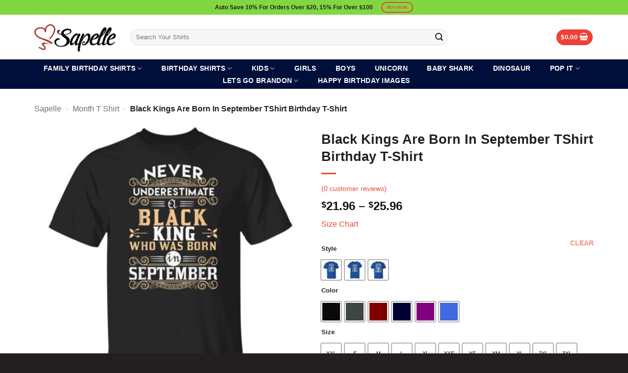

--- FILE ---
content_type: text/html; charset=UTF-8
request_url: https://sapelle.com/product/black-kings-are-born-in-september-tshirt-birthday-t-shirt/
body_size: 71058
content:
<!DOCTYPE html><html lang="en-US" prefix="og: https://ogp.me/ns#" class="loading-site no-js"><head><script data-no-optimize="1">var litespeed_docref=sessionStorage.getItem("litespeed_docref");litespeed_docref&&(Object.defineProperty(document,"referrer",{get:function(){return litespeed_docref}}),sessionStorage.removeItem("litespeed_docref"));</script> <meta charset="UTF-8" /><link rel="profile" href="http://gmpg.org/xfn/11" /><link rel="pingback" href="https://sapelle.com/xmlrpc.php" /> <script type="litespeed/javascript">(function(html){html.className=html.className.replace(/\bno-js\b/,'js')})(document.documentElement)</script>  <script data-cfasync="false" data-pagespeed-no-defer>var gtm4wp_datalayer_name = "dataLayer";
	var dataLayer = dataLayer || [];
	const gtm4wp_use_sku_instead = 0;
	const gtm4wp_currency = 'USD';
	const gtm4wp_product_per_impression = 10;
	const gtm4wp_clear_ecommerce = false;
	const gtm4wp_datalayer_max_timeout = 2000;</script> <meta name="viewport" content="width=device-width, initial-scale=1" /><title>Black Kings Are Born In September TShirt Birthday T-Shirt - Sapelle</title><meta name="description" content="Free Personalized &amp; Custom Birthday Tee Shirts by Sapelle Online 5.3-ounce, 100% cotton (99/1 cotton/poly (Ash) &amp; 90/10 cotton/poly (Sport Grey) Heavyweight classic unisex tee Taped neck and shoulders; Tearaway label Seamless double-needle 3/4 inch collar Feminine 1/2 inch rib mid-scoop neck; side-seamed with slightly tapered Missy fit Double-needle stitching throughout; seamless rib at neck Decoration type: Digital Print"/><meta name="robots" content="follow, index, max-snippet:-1, max-video-preview:-1, max-image-preview:large"/><link rel="canonical" href="https://sapelle.com/product/black-kings-are-born-in-september-tshirt-birthday-t-shirt/" /><meta property="og:locale" content="en_US" /><meta property="og:type" content="product" /><meta property="og:title" content="Black Kings Are Born In September TShirt Birthday T-Shirt - Sapelle" /><meta property="og:description" content="Free Personalized &amp; Custom Birthday Tee Shirts by Sapelle Online 5.3-ounce, 100% cotton (99/1 cotton/poly (Ash) &amp; 90/10 cotton/poly (Sport Grey) Heavyweight classic unisex tee Taped neck and shoulders; Tearaway label Seamless double-needle 3/4 inch collar Feminine 1/2 inch rib mid-scoop neck; side-seamed with slightly tapered Missy fit Double-needle stitching throughout; seamless rib at neck Decoration type: Digital Print" /><meta property="og:url" content="https://sapelle.com/product/black-kings-are-born-in-september-tshirt-birthday-t-shirt/" /><meta property="og:site_name" content="Sapelle" /><meta property="og:updated_time" content="2021-10-28T03:48:50+00:00" /><meta property="og:image" content="https://sapelle.com/wp-content/uploads/2021/10/redirect10272021031058.jpg" /><meta property="og:image:secure_url" content="https://sapelle.com/wp-content/uploads/2021/10/redirect10272021031058.jpg" /><meta property="og:image:width" content="1155" /><meta property="og:image:height" content="1155" /><meta property="og:image:alt" content="Black Kings Are Born In September TShirt  Birthday T-Shirt" /><meta property="og:image:type" content="image/jpeg" /><meta property="product:brand" content="Sapelle" /><meta property="product:availability" content="instock" /><meta property="product:retailer_item_id" content="cc-1049-9953-96150155-1635320398932" /><meta name="twitter:card" content="summary_large_image" /><meta name="twitter:title" content="Black Kings Are Born In September TShirt Birthday T-Shirt - Sapelle" /><meta name="twitter:description" content="Free Personalized &amp; Custom Birthday Tee Shirts by Sapelle Online 5.3-ounce, 100% cotton (99/1 cotton/poly (Ash) &amp; 90/10 cotton/poly (Sport Grey) Heavyweight classic unisex tee Taped neck and shoulders; Tearaway label Seamless double-needle 3/4 inch collar Feminine 1/2 inch rib mid-scoop neck; side-seamed with slightly tapered Missy fit Double-needle stitching throughout; seamless rib at neck Decoration type: Digital Print" /><meta name="twitter:site" content="@Sapelleonline" /><meta name="twitter:creator" content="@Sapelleonline" /><meta name="twitter:image" content="https://sapelle.com/wp-content/uploads/2021/10/redirect10272021031058.jpg" /> <script type="application/ld+json" class="rank-math-schema-pro">{"@context":"https://schema.org","@graph":[{"@type":"Place","@id":"https://sapelle.com/#place","geo":{"@type":"GeoCoordinates","latitude":"16.4686692","longitude":"107.609379"},"hasMap":"https://www.google.com/maps/search/?api=1&amp;query=16.4686692,107.609379","address":{"@type":"PostalAddress","streetAddress":"Xuan Phu Apartment 1E, Hoang Lanh Street","addressRegion":"Hue","postalCode":"53000","addressCountry":"Viet Nam"}},{"@type":["ClothingStore","Organization"],"@id":"https://sapelle.com/#organization","name":"Sapelle Online","url":"https://sapelle.com","sameAs":["https://www.facebook.com/sapelleonline/","https://twitter.com/Sapelleonline"],"email":"sapelleonline@gmail.com","address":{"@type":"PostalAddress","streetAddress":"Xuan Phu Apartment 1E, Hoang Lanh Street","addressRegion":"Hue","postalCode":"53000","addressCountry":"Viet Nam"},"logo":{"@type":"ImageObject","@id":"https://sapelle.com/#logo","url":"https://sapelle.com/wp-content/uploads/2021/03/sapelle-logo-social.jpg","contentUrl":"https://sapelle.com/wp-content/uploads/2021/03/sapelle-logo-social.jpg","caption":"Sapelle Online","inLanguage":"en-US","width":"720","height":"720"},"priceRange":"$$$","openingHours":["Monday,Tuesday,Wednesday,Thursday,Friday,Saturday,Sunday 09:00-17:00"],"location":{"@id":"https://sapelle.com/#place"},"image":{"@id":"https://sapelle.com/#logo"},"telephone":"+84774470123"},{"@type":"WebSite","@id":"https://sapelle.com/#website","url":"https://sapelle.com","name":"Sapelle Online","publisher":{"@id":"https://sapelle.com/#organization"},"inLanguage":"en-US"},{"@type":"ImageObject","@id":"https://sapelle.com/wp-content/uploads/2021/10/redirect10272021031058.jpg","url":"https://sapelle.com/wp-content/uploads/2021/10/redirect10272021031058.jpg","width":"1155","height":"1155","inLanguage":"en-US"},{"@type":"BreadcrumbList","@id":"https://sapelle.com/product/black-kings-are-born-in-september-tshirt-birthday-t-shirt/#breadcrumb","itemListElement":[{"@type":"ListItem","position":"1","item":{"@id":"https://sapelle.com","name":"Sapelle"}},{"@type":"ListItem","position":"2","item":{"@id":"https://sapelle.com/month-t-shirt/","name":"Month T Shirt"}},{"@type":"ListItem","position":"3","item":{"@id":"https://sapelle.com/product/black-kings-are-born-in-september-tshirt-birthday-t-shirt/","name":"Black Kings Are Born In September TShirt  Birthday T-Shirt"}}]},{"@type":"WebPage","@id":"https://sapelle.com/product/black-kings-are-born-in-september-tshirt-birthday-t-shirt/#webpage","url":"https://sapelle.com/product/black-kings-are-born-in-september-tshirt-birthday-t-shirt/","name":"Black Kings Are Born In September TShirt Birthday T-Shirt - Sapelle","datePublished":"2021-10-27T07:41:24+00:00","dateModified":"2021-10-28T03:48:50+00:00","isPartOf":{"@id":"https://sapelle.com/#website"},"primaryImageOfPage":{"@id":"https://sapelle.com/wp-content/uploads/2021/10/redirect10272021031058.jpg"},"inLanguage":"en-US","breadcrumb":{"@id":"https://sapelle.com/product/black-kings-are-born-in-september-tshirt-birthday-t-shirt/#breadcrumb"}},{"@type":"ProductGroup","brand":{"@type":"Brand","name":"Sapelle"},"name":"Black Kings Are Born In September TShirt Birthday T-Shirt - Sapelle","description":"Black Kings Are Born In September TShirt Birthday T-Shirt design by Sapelle.com - Free Personalized &amp; Custom Birthday Tee Shirts by Sapelle Online 5.3-ounce, 100% cotton (99/1 cotton/poly (Ash) &amp; 90/10 cotton/poly (Sport Grey) Heavyweight classic unisex tee Taped neck and shoulders; Tearaway label Seamless double-needle 3/4 inch collar Feminine 1/2 inch rib mid-scoop neck; side-seamed with slightly tapered Missy fit Double-needle stitching throughout; seamless rib at neck Decoration type: Digital Print","sku":"cc-1049-9953-96150155-1635320398932","category":"Month T Shirt","mainEntityOfPage":{"@id":"https://sapelle.com/product/black-kings-are-born-in-september-tshirt-birthday-t-shirt/#webpage"},"weight":{"@type":"QuantitativeValue","unitCode":"LBR"},"image":{"@id":"https://sapelle.com/wp-content/uploads/2021/10/redirect10272021031058.jpg"},"aggregateRating":{"@type":"AggregateRating","ratingValue":"0","bestRating":"5","ratingCount":"1","reviewCount":"0"},"color":"Black, Dark Heather, Maroon, Navy, Purple, Royal","url":"https://sapelle.com/product/black-kings-are-born-in-september-tshirt-birthday-t-shirt/","productGroupID":"cc-1049-9953-96150155-1635320398932","variesBy":["https://schema.org/color","https://schema.org/size"],"hasVariant":[{"@type":"Product","sku":"cc-1049-9953-96150155-48144","name":"Black Kings Are Born In September TShirt  Birthday T-Shirt","description":"Free Personalized &amp; Custom Birthday Tee Shirts by Sapelle Online 5.3-ounce, 100% cotton (99/1 cotton/poly (Ash) &amp; 90/10 cotton/poly (Sport Grey) Heavyweight classic unisex tee Taped neck and shoulders; Tearaway label Seamless double-needle 3/4 inch collar Feminine 1/2 inch rib mid-scoop neck; side-seamed with slightly tapered Missy fit Double-needle stitching throughout; seamless rib at neck Decoration type: Digital Print","image":"https://sapelle.com/wp-content/uploads/2021/10/redirect10272021031058-150x150.jpg","color":"black","size":"s","offers":{"@type":"Offer","description":"Free Personalized &amp; Custom Birthday Tee Shirts by Sapelle Online 5.3-ounce, 100% cotton (99/1 cotton/poly (Ash) &amp; 90/10 cotton/poly (Sport Grey) Heavyweight classic unisex tee Taped neck and shoulders; Tearaway label Seamless double-needle 3/4 inch collar Feminine 1/2 inch rib mid-scoop neck; side-seamed with slightly tapered Missy fit Double-needle stitching throughout; seamless rib at neck Decoration type: Digital Print","price":"21.96","priceCurrency":"USD","availability":"http://schema.org/InStock","itemCondition":"NewCondition","priceValidUntil":"2027-12-31","url":"https://sapelle.com/product/black-kings-are-born-in-september-tshirt-birthday-t-shirt/?attribute_pa_style=men-t-shirt&amp;attribute_pa_color=black&amp;attribute_pa_size=s"}},{"@type":"Product","sku":"cc-1049-9953-96150155-48145","name":"Black Kings Are Born In September TShirt  Birthday T-Shirt","description":"Free Personalized &amp; Custom Birthday Tee Shirts by Sapelle Online 5.3-ounce, 100% cotton (99/1 cotton/poly (Ash) &amp; 90/10 cotton/poly (Sport Grey) Heavyweight classic unisex tee Taped neck and shoulders; Tearaway label Seamless double-needle 3/4 inch collar Feminine 1/2 inch rib mid-scoop neck; side-seamed with slightly tapered Missy fit Double-needle stitching throughout; seamless rib at neck Decoration type: Digital Print","image":"https://sapelle.com/wp-content/uploads/2021/10/redirect10272021031058-150x150.jpg","color":"black","size":"m","offers":{"@type":"Offer","description":"Free Personalized &amp; Custom Birthday Tee Shirts by Sapelle Online 5.3-ounce, 100% cotton (99/1 cotton/poly (Ash) &amp; 90/10 cotton/poly (Sport Grey) Heavyweight classic unisex tee Taped neck and shoulders; Tearaway label Seamless double-needle 3/4 inch collar Feminine 1/2 inch rib mid-scoop neck; side-seamed with slightly tapered Missy fit Double-needle stitching throughout; seamless rib at neck Decoration type: Digital Print","price":"21.96","priceCurrency":"USD","availability":"http://schema.org/InStock","itemCondition":"NewCondition","priceValidUntil":"2027-12-31","url":"https://sapelle.com/product/black-kings-are-born-in-september-tshirt-birthday-t-shirt/?attribute_pa_style=men-t-shirt&amp;attribute_pa_color=black&amp;attribute_pa_size=m"}},{"@type":"Product","sku":"cc-1049-9953-96150155-48146","name":"Black Kings Are Born In September TShirt  Birthday T-Shirt","description":"Free Personalized &amp; Custom Birthday Tee Shirts by Sapelle Online 5.3-ounce, 100% cotton (99/1 cotton/poly (Ash) &amp; 90/10 cotton/poly (Sport Grey) Heavyweight classic unisex tee Taped neck and shoulders; Tearaway label Seamless double-needle 3/4 inch collar Feminine 1/2 inch rib mid-scoop neck; side-seamed with slightly tapered Missy fit Double-needle stitching throughout; seamless rib at neck Decoration type: Digital Print","image":"https://sapelle.com/wp-content/uploads/2021/10/redirect10272021031058-150x150.jpg","color":"black","size":"l","offers":{"@type":"Offer","description":"Free Personalized &amp; Custom Birthday Tee Shirts by Sapelle Online 5.3-ounce, 100% cotton (99/1 cotton/poly (Ash) &amp; 90/10 cotton/poly (Sport Grey) Heavyweight classic unisex tee Taped neck and shoulders; Tearaway label Seamless double-needle 3/4 inch collar Feminine 1/2 inch rib mid-scoop neck; side-seamed with slightly tapered Missy fit Double-needle stitching throughout; seamless rib at neck Decoration type: Digital Print","price":"21.96","priceCurrency":"USD","availability":"http://schema.org/InStock","itemCondition":"NewCondition","priceValidUntil":"2027-12-31","url":"https://sapelle.com/product/black-kings-are-born-in-september-tshirt-birthday-t-shirt/?attribute_pa_style=men-t-shirt&amp;attribute_pa_color=black&amp;attribute_pa_size=l"}},{"@type":"Product","sku":"cc-1049-9953-96150155-48147","name":"Black Kings Are Born In September TShirt  Birthday T-Shirt","description":"Free Personalized &amp; Custom Birthday Tee Shirts by Sapelle Online 5.3-ounce, 100% cotton (99/1 cotton/poly (Ash) &amp; 90/10 cotton/poly (Sport Grey) Heavyweight classic unisex tee Taped neck and shoulders; Tearaway label Seamless double-needle 3/4 inch collar Feminine 1/2 inch rib mid-scoop neck; side-seamed with slightly tapered Missy fit Double-needle stitching throughout; seamless rib at neck Decoration type: Digital Print","image":"https://sapelle.com/wp-content/uploads/2021/10/redirect10272021031058-150x150.jpg","color":"black","size":"xl","offers":{"@type":"Offer","description":"Free Personalized &amp; Custom Birthday Tee Shirts by Sapelle Online 5.3-ounce, 100% cotton (99/1 cotton/poly (Ash) &amp; 90/10 cotton/poly (Sport Grey) Heavyweight classic unisex tee Taped neck and shoulders; Tearaway label Seamless double-needle 3/4 inch collar Feminine 1/2 inch rib mid-scoop neck; side-seamed with slightly tapered Missy fit Double-needle stitching throughout; seamless rib at neck Decoration type: Digital Print","price":"21.96","priceCurrency":"USD","availability":"http://schema.org/InStock","itemCondition":"NewCondition","priceValidUntil":"2027-12-31","url":"https://sapelle.com/product/black-kings-are-born-in-september-tshirt-birthday-t-shirt/?attribute_pa_style=men-t-shirt&amp;attribute_pa_color=black&amp;attribute_pa_size=xl"}},{"@type":"Product","sku":"cc-1049-9953-96150155-48148","name":"Black Kings Are Born In September TShirt  Birthday T-Shirt","description":"Free Personalized &amp; Custom Birthday Tee Shirts by Sapelle Online 5.3-ounce, 100% cotton (99/1 cotton/poly (Ash) &amp; 90/10 cotton/poly (Sport Grey) Heavyweight classic unisex tee Taped neck and shoulders; Tearaway label Seamless double-needle 3/4 inch collar Feminine 1/2 inch rib mid-scoop neck; side-seamed with slightly tapered Missy fit Double-needle stitching throughout; seamless rib at neck Decoration type: Digital Print","image":"https://sapelle.com/wp-content/uploads/2021/10/redirect10272021031058-150x150.jpg","color":"black","size":"2xl","offers":{"@type":"Offer","description":"Free Personalized &amp; Custom Birthday Tee Shirts by Sapelle Online 5.3-ounce, 100% cotton (99/1 cotton/poly (Ash) &amp; 90/10 cotton/poly (Sport Grey) Heavyweight classic unisex tee Taped neck and shoulders; Tearaway label Seamless double-needle 3/4 inch collar Feminine 1/2 inch rib mid-scoop neck; side-seamed with slightly tapered Missy fit Double-needle stitching throughout; seamless rib at neck Decoration type: Digital Print","price":"23.96","priceCurrency":"USD","availability":"http://schema.org/InStock","itemCondition":"NewCondition","priceValidUntil":"2027-12-31","url":"https://sapelle.com/product/black-kings-are-born-in-september-tshirt-birthday-t-shirt/?attribute_pa_style=men-t-shirt&amp;attribute_pa_color=black&amp;attribute_pa_size=2xl"}},{"@type":"Product","sku":"cc-1049-9953-96150155-48149","name":"Black Kings Are Born In September TShirt  Birthday T-Shirt","description":"Free Personalized &amp; Custom Birthday Tee Shirts by Sapelle Online 5.3-ounce, 100% cotton (99/1 cotton/poly (Ash) &amp; 90/10 cotton/poly (Sport Grey) Heavyweight classic unisex tee Taped neck and shoulders; Tearaway label Seamless double-needle 3/4 inch collar Feminine 1/2 inch rib mid-scoop neck; side-seamed with slightly tapered Missy fit Double-needle stitching throughout; seamless rib at neck Decoration type: Digital Print","image":"https://sapelle.com/wp-content/uploads/2021/10/redirect10272021031058-150x150.jpg","color":"black","size":"3xl","offers":{"@type":"Offer","description":"Free Personalized &amp; Custom Birthday Tee Shirts by Sapelle Online 5.3-ounce, 100% cotton (99/1 cotton/poly (Ash) &amp; 90/10 cotton/poly (Sport Grey) Heavyweight classic unisex tee Taped neck and shoulders; Tearaway label Seamless double-needle 3/4 inch collar Feminine 1/2 inch rib mid-scoop neck; side-seamed with slightly tapered Missy fit Double-needle stitching throughout; seamless rib at neck Decoration type: Digital Print","price":"25.96","priceCurrency":"USD","availability":"http://schema.org/InStock","itemCondition":"NewCondition","priceValidUntil":"2027-12-31","url":"https://sapelle.com/product/black-kings-are-born-in-september-tshirt-birthday-t-shirt/?attribute_pa_style=men-t-shirt&amp;attribute_pa_color=black&amp;attribute_pa_size=3xl"}},{"@type":"Product","sku":"cc-1049-9957-96150155-48192","name":"Black Kings Are Born In September TShirt  Birthday T-Shirt","description":"Free Personalized &amp; Custom Birthday Tee Shirts by Sapelle Online 5.3-ounce, 100% cotton (99/1 cotton/poly (Ash) &amp; 90/10 cotton/poly (Sport Grey) Heavyweight classic unisex tee Taped neck and shoulders; Tearaway label Seamless double-needle 3/4 inch collar Feminine 1/2 inch rib mid-scoop neck; side-seamed with slightly tapered Missy fit Double-needle stitching throughout; seamless rib at neck Decoration type: Digital Print","image":"https://sapelle.com/wp-content/uploads/2021/10/redirect10272021031059-150x150.jpg","color":"dark-heather","size":"s","offers":{"@type":"Offer","description":"Free Personalized &amp; Custom Birthday Tee Shirts by Sapelle Online 5.3-ounce, 100% cotton (99/1 cotton/poly (Ash) &amp; 90/10 cotton/poly (Sport Grey) Heavyweight classic unisex tee Taped neck and shoulders; Tearaway label Seamless double-needle 3/4 inch collar Feminine 1/2 inch rib mid-scoop neck; side-seamed with slightly tapered Missy fit Double-needle stitching throughout; seamless rib at neck Decoration type: Digital Print","price":"21.96","priceCurrency":"USD","availability":"http://schema.org/InStock","itemCondition":"NewCondition","priceValidUntil":"2027-12-31","url":"https://sapelle.com/product/black-kings-are-born-in-september-tshirt-birthday-t-shirt/?attribute_pa_style=men-t-shirt&amp;attribute_pa_color=dark-heather&amp;attribute_pa_size=s"}},{"@type":"Product","sku":"cc-1049-9957-96150155-48193","name":"Black Kings Are Born In September TShirt  Birthday T-Shirt","description":"Free Personalized &amp; Custom Birthday Tee Shirts by Sapelle Online 5.3-ounce, 100% cotton (99/1 cotton/poly (Ash) &amp; 90/10 cotton/poly (Sport Grey) Heavyweight classic unisex tee Taped neck and shoulders; Tearaway label Seamless double-needle 3/4 inch collar Feminine 1/2 inch rib mid-scoop neck; side-seamed with slightly tapered Missy fit Double-needle stitching throughout; seamless rib at neck Decoration type: Digital Print","image":"https://sapelle.com/wp-content/uploads/2021/10/redirect10272021031059-150x150.jpg","color":"dark-heather","size":"m","offers":{"@type":"Offer","description":"Free Personalized &amp; Custom Birthday Tee Shirts by Sapelle Online 5.3-ounce, 100% cotton (99/1 cotton/poly (Ash) &amp; 90/10 cotton/poly (Sport Grey) Heavyweight classic unisex tee Taped neck and shoulders; Tearaway label Seamless double-needle 3/4 inch collar Feminine 1/2 inch rib mid-scoop neck; side-seamed with slightly tapered Missy fit Double-needle stitching throughout; seamless rib at neck Decoration type: Digital Print","price":"21.96","priceCurrency":"USD","availability":"http://schema.org/InStock","itemCondition":"NewCondition","priceValidUntil":"2027-12-31","url":"https://sapelle.com/product/black-kings-are-born-in-september-tshirt-birthday-t-shirt/?attribute_pa_style=men-t-shirt&amp;attribute_pa_color=dark-heather&amp;attribute_pa_size=m"}},{"@type":"Product","sku":"cc-1049-9957-96150155-48194","name":"Black Kings Are Born In September TShirt  Birthday T-Shirt","description":"Free Personalized &amp; Custom Birthday Tee Shirts by Sapelle Online 5.3-ounce, 100% cotton (99/1 cotton/poly (Ash) &amp; 90/10 cotton/poly (Sport Grey) Heavyweight classic unisex tee Taped neck and shoulders; Tearaway label Seamless double-needle 3/4 inch collar Feminine 1/2 inch rib mid-scoop neck; side-seamed with slightly tapered Missy fit Double-needle stitching throughout; seamless rib at neck Decoration type: Digital Print","image":"https://sapelle.com/wp-content/uploads/2021/10/redirect10272021031059-150x150.jpg","color":"dark-heather","size":"l","offers":{"@type":"Offer","description":"Free Personalized &amp; Custom Birthday Tee Shirts by Sapelle Online 5.3-ounce, 100% cotton (99/1 cotton/poly (Ash) &amp; 90/10 cotton/poly (Sport Grey) Heavyweight classic unisex tee Taped neck and shoulders; Tearaway label Seamless double-needle 3/4 inch collar Feminine 1/2 inch rib mid-scoop neck; side-seamed with slightly tapered Missy fit Double-needle stitching throughout; seamless rib at neck Decoration type: Digital Print","price":"21.96","priceCurrency":"USD","availability":"http://schema.org/InStock","itemCondition":"NewCondition","priceValidUntil":"2027-12-31","url":"https://sapelle.com/product/black-kings-are-born-in-september-tshirt-birthday-t-shirt/?attribute_pa_style=men-t-shirt&amp;attribute_pa_color=dark-heather&amp;attribute_pa_size=l"}},{"@type":"Product","sku":"cc-1049-9957-96150155-48195","name":"Black Kings Are Born In September TShirt  Birthday T-Shirt","description":"Free Personalized &amp; Custom Birthday Tee Shirts by Sapelle Online 5.3-ounce, 100% cotton (99/1 cotton/poly (Ash) &amp; 90/10 cotton/poly (Sport Grey) Heavyweight classic unisex tee Taped neck and shoulders; Tearaway label Seamless double-needle 3/4 inch collar Feminine 1/2 inch rib mid-scoop neck; side-seamed with slightly tapered Missy fit Double-needle stitching throughout; seamless rib at neck Decoration type: Digital Print","image":"https://sapelle.com/wp-content/uploads/2021/10/redirect10272021031059-150x150.jpg","color":"dark-heather","size":"xl","offers":{"@type":"Offer","description":"Free Personalized &amp; Custom Birthday Tee Shirts by Sapelle Online 5.3-ounce, 100% cotton (99/1 cotton/poly (Ash) &amp; 90/10 cotton/poly (Sport Grey) Heavyweight classic unisex tee Taped neck and shoulders; Tearaway label Seamless double-needle 3/4 inch collar Feminine 1/2 inch rib mid-scoop neck; side-seamed with slightly tapered Missy fit Double-needle stitching throughout; seamless rib at neck Decoration type: Digital Print","price":"21.96","priceCurrency":"USD","availability":"http://schema.org/InStock","itemCondition":"NewCondition","priceValidUntil":"2027-12-31","url":"https://sapelle.com/product/black-kings-are-born-in-september-tshirt-birthday-t-shirt/?attribute_pa_style=men-t-shirt&amp;attribute_pa_color=dark-heather&amp;attribute_pa_size=xl"}},{"@type":"Product","sku":"cc-1049-9957-96150155-48196","name":"Black Kings Are Born In September TShirt  Birthday T-Shirt","description":"Free Personalized &amp; Custom Birthday Tee Shirts by Sapelle Online 5.3-ounce, 100% cotton (99/1 cotton/poly (Ash) &amp; 90/10 cotton/poly (Sport Grey) Heavyweight classic unisex tee Taped neck and shoulders; Tearaway label Seamless double-needle 3/4 inch collar Feminine 1/2 inch rib mid-scoop neck; side-seamed with slightly tapered Missy fit Double-needle stitching throughout; seamless rib at neck Decoration type: Digital Print","image":"https://sapelle.com/wp-content/uploads/2021/10/redirect10272021031059-150x150.jpg","color":"dark-heather","size":"2xl","offers":{"@type":"Offer","description":"Free Personalized &amp; Custom Birthday Tee Shirts by Sapelle Online 5.3-ounce, 100% cotton (99/1 cotton/poly (Ash) &amp; 90/10 cotton/poly (Sport Grey) Heavyweight classic unisex tee Taped neck and shoulders; Tearaway label Seamless double-needle 3/4 inch collar Feminine 1/2 inch rib mid-scoop neck; side-seamed with slightly tapered Missy fit Double-needle stitching throughout; seamless rib at neck Decoration type: Digital Print","price":"23.96","priceCurrency":"USD","availability":"http://schema.org/InStock","itemCondition":"NewCondition","priceValidUntil":"2027-12-31","url":"https://sapelle.com/product/black-kings-are-born-in-september-tshirt-birthday-t-shirt/?attribute_pa_style=men-t-shirt&amp;attribute_pa_color=dark-heather&amp;attribute_pa_size=2xl"}},{"@type":"Product","sku":"cc-1049-9957-96150155-48197","name":"Black Kings Are Born In September TShirt  Birthday T-Shirt","description":"Free Personalized &amp; Custom Birthday Tee Shirts by Sapelle Online 5.3-ounce, 100% cotton (99/1 cotton/poly (Ash) &amp; 90/10 cotton/poly (Sport Grey) Heavyweight classic unisex tee Taped neck and shoulders; Tearaway label Seamless double-needle 3/4 inch collar Feminine 1/2 inch rib mid-scoop neck; side-seamed with slightly tapered Missy fit Double-needle stitching throughout; seamless rib at neck Decoration type: Digital Print","image":"https://sapelle.com/wp-content/uploads/2021/10/redirect10272021031059-150x150.jpg","color":"dark-heather","size":"3xl","offers":{"@type":"Offer","description":"Free Personalized &amp; Custom Birthday Tee Shirts by Sapelle Online 5.3-ounce, 100% cotton (99/1 cotton/poly (Ash) &amp; 90/10 cotton/poly (Sport Grey) Heavyweight classic unisex tee Taped neck and shoulders; Tearaway label Seamless double-needle 3/4 inch collar Feminine 1/2 inch rib mid-scoop neck; side-seamed with slightly tapered Missy fit Double-needle stitching throughout; seamless rib at neck Decoration type: Digital Print","price":"25.96","priceCurrency":"USD","availability":"http://schema.org/InStock","itemCondition":"NewCondition","priceValidUntil":"2027-12-31","url":"https://sapelle.com/product/black-kings-are-born-in-september-tshirt-birthday-t-shirt/?attribute_pa_style=men-t-shirt&amp;attribute_pa_color=dark-heather&amp;attribute_pa_size=3xl"}},{"@type":"Product","sku":"cc-1049-9965-96150155-48240","name":"Black Kings Are Born In September TShirt  Birthday T-Shirt","description":"Free Personalized &amp; Custom Birthday Tee Shirts by Sapelle Online 5.3-ounce, 100% cotton (99/1 cotton/poly (Ash) &amp; 90/10 cotton/poly (Sport Grey) Heavyweight classic unisex tee Taped neck and shoulders; Tearaway label Seamless double-needle 3/4 inch collar Feminine 1/2 inch rib mid-scoop neck; side-seamed with slightly tapered Missy fit Double-needle stitching throughout; seamless rib at neck Decoration type: Digital Print","image":"https://sapelle.com/wp-content/uploads/2021/10/redirect10272021031059-1-150x150.jpg","color":"maroon","size":"s","offers":{"@type":"Offer","description":"Free Personalized &amp; Custom Birthday Tee Shirts by Sapelle Online 5.3-ounce, 100% cotton (99/1 cotton/poly (Ash) &amp; 90/10 cotton/poly (Sport Grey) Heavyweight classic unisex tee Taped neck and shoulders; Tearaway label Seamless double-needle 3/4 inch collar Feminine 1/2 inch rib mid-scoop neck; side-seamed with slightly tapered Missy fit Double-needle stitching throughout; seamless rib at neck Decoration type: Digital Print","price":"21.96","priceCurrency":"USD","availability":"http://schema.org/InStock","itemCondition":"NewCondition","priceValidUntil":"2027-12-31","url":"https://sapelle.com/product/black-kings-are-born-in-september-tshirt-birthday-t-shirt/?attribute_pa_style=men-t-shirt&amp;attribute_pa_color=maroon&amp;attribute_pa_size=s"}},{"@type":"Product","sku":"cc-1049-9965-96150155-48241","name":"Black Kings Are Born In September TShirt  Birthday T-Shirt","description":"Free Personalized &amp; Custom Birthday Tee Shirts by Sapelle Online 5.3-ounce, 100% cotton (99/1 cotton/poly (Ash) &amp; 90/10 cotton/poly (Sport Grey) Heavyweight classic unisex tee Taped neck and shoulders; Tearaway label Seamless double-needle 3/4 inch collar Feminine 1/2 inch rib mid-scoop neck; side-seamed with slightly tapered Missy fit Double-needle stitching throughout; seamless rib at neck Decoration type: Digital Print","image":"https://sapelle.com/wp-content/uploads/2021/10/redirect10272021031059-1-150x150.jpg","color":"maroon","size":"m","offers":{"@type":"Offer","description":"Free Personalized &amp; Custom Birthday Tee Shirts by Sapelle Online 5.3-ounce, 100% cotton (99/1 cotton/poly (Ash) &amp; 90/10 cotton/poly (Sport Grey) Heavyweight classic unisex tee Taped neck and shoulders; Tearaway label Seamless double-needle 3/4 inch collar Feminine 1/2 inch rib mid-scoop neck; side-seamed with slightly tapered Missy fit Double-needle stitching throughout; seamless rib at neck Decoration type: Digital Print","price":"21.96","priceCurrency":"USD","availability":"http://schema.org/InStock","itemCondition":"NewCondition","priceValidUntil":"2027-12-31","url":"https://sapelle.com/product/black-kings-are-born-in-september-tshirt-birthday-t-shirt/?attribute_pa_style=men-t-shirt&amp;attribute_pa_color=maroon&amp;attribute_pa_size=m"}},{"@type":"Product","sku":"cc-1049-9965-96150155-48242","name":"Black Kings Are Born In September TShirt  Birthday T-Shirt","description":"Free Personalized &amp; Custom Birthday Tee Shirts by Sapelle Online 5.3-ounce, 100% cotton (99/1 cotton/poly (Ash) &amp; 90/10 cotton/poly (Sport Grey) Heavyweight classic unisex tee Taped neck and shoulders; Tearaway label Seamless double-needle 3/4 inch collar Feminine 1/2 inch rib mid-scoop neck; side-seamed with slightly tapered Missy fit Double-needle stitching throughout; seamless rib at neck Decoration type: Digital Print","image":"https://sapelle.com/wp-content/uploads/2021/10/redirect10272021031059-1-150x150.jpg","color":"maroon","size":"l","offers":{"@type":"Offer","description":"Free Personalized &amp; Custom Birthday Tee Shirts by Sapelle Online 5.3-ounce, 100% cotton (99/1 cotton/poly (Ash) &amp; 90/10 cotton/poly (Sport Grey) Heavyweight classic unisex tee Taped neck and shoulders; Tearaway label Seamless double-needle 3/4 inch collar Feminine 1/2 inch rib mid-scoop neck; side-seamed with slightly tapered Missy fit Double-needle stitching throughout; seamless rib at neck Decoration type: Digital Print","price":"21.96","priceCurrency":"USD","availability":"http://schema.org/InStock","itemCondition":"NewCondition","priceValidUntil":"2027-12-31","url":"https://sapelle.com/product/black-kings-are-born-in-september-tshirt-birthday-t-shirt/?attribute_pa_style=men-t-shirt&amp;attribute_pa_color=maroon&amp;attribute_pa_size=l"}},{"@type":"Product","sku":"cc-1049-9965-96150155-48243","name":"Black Kings Are Born In September TShirt  Birthday T-Shirt","description":"Free Personalized &amp; Custom Birthday Tee Shirts by Sapelle Online 5.3-ounce, 100% cotton (99/1 cotton/poly (Ash) &amp; 90/10 cotton/poly (Sport Grey) Heavyweight classic unisex tee Taped neck and shoulders; Tearaway label Seamless double-needle 3/4 inch collar Feminine 1/2 inch rib mid-scoop neck; side-seamed with slightly tapered Missy fit Double-needle stitching throughout; seamless rib at neck Decoration type: Digital Print","image":"https://sapelle.com/wp-content/uploads/2021/10/redirect10272021031059-1-150x150.jpg","color":"maroon","size":"xl","offers":{"@type":"Offer","description":"Free Personalized &amp; Custom Birthday Tee Shirts by Sapelle Online 5.3-ounce, 100% cotton (99/1 cotton/poly (Ash) &amp; 90/10 cotton/poly (Sport Grey) Heavyweight classic unisex tee Taped neck and shoulders; Tearaway label Seamless double-needle 3/4 inch collar Feminine 1/2 inch rib mid-scoop neck; side-seamed with slightly tapered Missy fit Double-needle stitching throughout; seamless rib at neck Decoration type: Digital Print","price":"21.96","priceCurrency":"USD","availability":"http://schema.org/InStock","itemCondition":"NewCondition","priceValidUntil":"2027-12-31","url":"https://sapelle.com/product/black-kings-are-born-in-september-tshirt-birthday-t-shirt/?attribute_pa_style=men-t-shirt&amp;attribute_pa_color=maroon&amp;attribute_pa_size=xl"}},{"@type":"Product","sku":"cc-1049-9965-96150155-48244","name":"Black Kings Are Born In September TShirt  Birthday T-Shirt","description":"Free Personalized &amp; Custom Birthday Tee Shirts by Sapelle Online 5.3-ounce, 100% cotton (99/1 cotton/poly (Ash) &amp; 90/10 cotton/poly (Sport Grey) Heavyweight classic unisex tee Taped neck and shoulders; Tearaway label Seamless double-needle 3/4 inch collar Feminine 1/2 inch rib mid-scoop neck; side-seamed with slightly tapered Missy fit Double-needle stitching throughout; seamless rib at neck Decoration type: Digital Print","image":"https://sapelle.com/wp-content/uploads/2021/10/redirect10272021031059-1-150x150.jpg","color":"maroon","size":"2xl","offers":{"@type":"Offer","description":"Free Personalized &amp; Custom Birthday Tee Shirts by Sapelle Online 5.3-ounce, 100% cotton (99/1 cotton/poly (Ash) &amp; 90/10 cotton/poly (Sport Grey) Heavyweight classic unisex tee Taped neck and shoulders; Tearaway label Seamless double-needle 3/4 inch collar Feminine 1/2 inch rib mid-scoop neck; side-seamed with slightly tapered Missy fit Double-needle stitching throughout; seamless rib at neck Decoration type: Digital Print","price":"23.96","priceCurrency":"USD","availability":"http://schema.org/InStock","itemCondition":"NewCondition","priceValidUntil":"2027-12-31","url":"https://sapelle.com/product/black-kings-are-born-in-september-tshirt-birthday-t-shirt/?attribute_pa_style=men-t-shirt&amp;attribute_pa_color=maroon&amp;attribute_pa_size=2xl"}},{"@type":"Product","sku":"cc-1049-9965-96150155-48245","name":"Black Kings Are Born In September TShirt  Birthday T-Shirt","description":"Free Personalized &amp; Custom Birthday Tee Shirts by Sapelle Online 5.3-ounce, 100% cotton (99/1 cotton/poly (Ash) &amp; 90/10 cotton/poly (Sport Grey) Heavyweight classic unisex tee Taped neck and shoulders; Tearaway label Seamless double-needle 3/4 inch collar Feminine 1/2 inch rib mid-scoop neck; side-seamed with slightly tapered Missy fit Double-needle stitching throughout; seamless rib at neck Decoration type: Digital Print","image":"https://sapelle.com/wp-content/uploads/2021/10/redirect10272021031059-1-150x150.jpg","color":"maroon","size":"3xl","offers":{"@type":"Offer","description":"Free Personalized &amp; Custom Birthday Tee Shirts by Sapelle Online 5.3-ounce, 100% cotton (99/1 cotton/poly (Ash) &amp; 90/10 cotton/poly (Sport Grey) Heavyweight classic unisex tee Taped neck and shoulders; Tearaway label Seamless double-needle 3/4 inch collar Feminine 1/2 inch rib mid-scoop neck; side-seamed with slightly tapered Missy fit Double-needle stitching throughout; seamless rib at neck Decoration type: Digital Print","price":"25.96","priceCurrency":"USD","availability":"http://schema.org/InStock","itemCondition":"NewCondition","priceValidUntil":"2027-12-31","url":"https://sapelle.com/product/black-kings-are-born-in-september-tshirt-birthday-t-shirt/?attribute_pa_style=men-t-shirt&amp;attribute_pa_color=maroon&amp;attribute_pa_size=3xl"}},{"@type":"Product","sku":"cc-1049-9966-96150155-48248","name":"Black Kings Are Born In September TShirt  Birthday T-Shirt","description":"Free Personalized &amp; Custom Birthday Tee Shirts by Sapelle Online 5.3-ounce, 100% cotton (99/1 cotton/poly (Ash) &amp; 90/10 cotton/poly (Sport Grey) Heavyweight classic unisex tee Taped neck and shoulders; Tearaway label Seamless double-needle 3/4 inch collar Feminine 1/2 inch rib mid-scoop neck; side-seamed with slightly tapered Missy fit Double-needle stitching throughout; seamless rib at neck Decoration type: Digital Print","image":"https://sapelle.com/wp-content/uploads/2021/10/redirect10272021031059-2-150x150.jpg","color":"navy","size":"s","offers":{"@type":"Offer","description":"Free Personalized &amp; Custom Birthday Tee Shirts by Sapelle Online 5.3-ounce, 100% cotton (99/1 cotton/poly (Ash) &amp; 90/10 cotton/poly (Sport Grey) Heavyweight classic unisex tee Taped neck and shoulders; Tearaway label Seamless double-needle 3/4 inch collar Feminine 1/2 inch rib mid-scoop neck; side-seamed with slightly tapered Missy fit Double-needle stitching throughout; seamless rib at neck Decoration type: Digital Print","price":"21.96","priceCurrency":"USD","availability":"http://schema.org/InStock","itemCondition":"NewCondition","priceValidUntil":"2027-12-31","url":"https://sapelle.com/product/black-kings-are-born-in-september-tshirt-birthday-t-shirt/?attribute_pa_style=men-t-shirt&amp;attribute_pa_color=navy&amp;attribute_pa_size=s"}},{"@type":"Product","sku":"cc-1049-9966-96150155-48249","name":"Black Kings Are Born In September TShirt  Birthday T-Shirt","description":"Free Personalized &amp; Custom Birthday Tee Shirts by Sapelle Online 5.3-ounce, 100% cotton (99/1 cotton/poly (Ash) &amp; 90/10 cotton/poly (Sport Grey) Heavyweight classic unisex tee Taped neck and shoulders; Tearaway label Seamless double-needle 3/4 inch collar Feminine 1/2 inch rib mid-scoop neck; side-seamed with slightly tapered Missy fit Double-needle stitching throughout; seamless rib at neck Decoration type: Digital Print","image":"https://sapelle.com/wp-content/uploads/2021/10/redirect10272021031059-2-150x150.jpg","color":"navy","size":"m","offers":{"@type":"Offer","description":"Free Personalized &amp; Custom Birthday Tee Shirts by Sapelle Online 5.3-ounce, 100% cotton (99/1 cotton/poly (Ash) &amp; 90/10 cotton/poly (Sport Grey) Heavyweight classic unisex tee Taped neck and shoulders; Tearaway label Seamless double-needle 3/4 inch collar Feminine 1/2 inch rib mid-scoop neck; side-seamed with slightly tapered Missy fit Double-needle stitching throughout; seamless rib at neck Decoration type: Digital Print","price":"21.96","priceCurrency":"USD","availability":"http://schema.org/InStock","itemCondition":"NewCondition","priceValidUntil":"2027-12-31","url":"https://sapelle.com/product/black-kings-are-born-in-september-tshirt-birthday-t-shirt/?attribute_pa_style=men-t-shirt&amp;attribute_pa_color=navy&amp;attribute_pa_size=m"}},{"@type":"Product","sku":"cc-1049-9966-96150155-48250","name":"Black Kings Are Born In September TShirt  Birthday T-Shirt","description":"Free Personalized &amp; Custom Birthday Tee Shirts by Sapelle Online 5.3-ounce, 100% cotton (99/1 cotton/poly (Ash) &amp; 90/10 cotton/poly (Sport Grey) Heavyweight classic unisex tee Taped neck and shoulders; Tearaway label Seamless double-needle 3/4 inch collar Feminine 1/2 inch rib mid-scoop neck; side-seamed with slightly tapered Missy fit Double-needle stitching throughout; seamless rib at neck Decoration type: Digital Print","image":"https://sapelle.com/wp-content/uploads/2021/10/redirect10272021031059-2-150x150.jpg","color":"navy","size":"l","offers":{"@type":"Offer","description":"Free Personalized &amp; Custom Birthday Tee Shirts by Sapelle Online 5.3-ounce, 100% cotton (99/1 cotton/poly (Ash) &amp; 90/10 cotton/poly (Sport Grey) Heavyweight classic unisex tee Taped neck and shoulders; Tearaway label Seamless double-needle 3/4 inch collar Feminine 1/2 inch rib mid-scoop neck; side-seamed with slightly tapered Missy fit Double-needle stitching throughout; seamless rib at neck Decoration type: Digital Print","price":"21.96","priceCurrency":"USD","availability":"http://schema.org/InStock","itemCondition":"NewCondition","priceValidUntil":"2027-12-31","url":"https://sapelle.com/product/black-kings-are-born-in-september-tshirt-birthday-t-shirt/?attribute_pa_style=men-t-shirt&amp;attribute_pa_color=navy&amp;attribute_pa_size=l"}},{"@type":"Product","sku":"cc-1049-9966-96150155-48251","name":"Black Kings Are Born In September TShirt  Birthday T-Shirt","description":"Free Personalized &amp; Custom Birthday Tee Shirts by Sapelle Online 5.3-ounce, 100% cotton (99/1 cotton/poly (Ash) &amp; 90/10 cotton/poly (Sport Grey) Heavyweight classic unisex tee Taped neck and shoulders; Tearaway label Seamless double-needle 3/4 inch collar Feminine 1/2 inch rib mid-scoop neck; side-seamed with slightly tapered Missy fit Double-needle stitching throughout; seamless rib at neck Decoration type: Digital Print","image":"https://sapelle.com/wp-content/uploads/2021/10/redirect10272021031059-2-150x150.jpg","color":"navy","size":"xl","offers":{"@type":"Offer","description":"Free Personalized &amp; Custom Birthday Tee Shirts by Sapelle Online 5.3-ounce, 100% cotton (99/1 cotton/poly (Ash) &amp; 90/10 cotton/poly (Sport Grey) Heavyweight classic unisex tee Taped neck and shoulders; Tearaway label Seamless double-needle 3/4 inch collar Feminine 1/2 inch rib mid-scoop neck; side-seamed with slightly tapered Missy fit Double-needle stitching throughout; seamless rib at neck Decoration type: Digital Print","price":"21.96","priceCurrency":"USD","availability":"http://schema.org/InStock","itemCondition":"NewCondition","priceValidUntil":"2027-12-31","url":"https://sapelle.com/product/black-kings-are-born-in-september-tshirt-birthday-t-shirt/?attribute_pa_style=men-t-shirt&amp;attribute_pa_color=navy&amp;attribute_pa_size=xl"}},{"@type":"Product","sku":"cc-1049-9966-96150155-48252","name":"Black Kings Are Born In September TShirt  Birthday T-Shirt","description":"Free Personalized &amp; Custom Birthday Tee Shirts by Sapelle Online 5.3-ounce, 100% cotton (99/1 cotton/poly (Ash) &amp; 90/10 cotton/poly (Sport Grey) Heavyweight classic unisex tee Taped neck and shoulders; Tearaway label Seamless double-needle 3/4 inch collar Feminine 1/2 inch rib mid-scoop neck; side-seamed with slightly tapered Missy fit Double-needle stitching throughout; seamless rib at neck Decoration type: Digital Print","image":"https://sapelle.com/wp-content/uploads/2021/10/redirect10272021031059-2-150x150.jpg","color":"navy","size":"2xl","offers":{"@type":"Offer","description":"Free Personalized &amp; Custom Birthday Tee Shirts by Sapelle Online 5.3-ounce, 100% cotton (99/1 cotton/poly (Ash) &amp; 90/10 cotton/poly (Sport Grey) Heavyweight classic unisex tee Taped neck and shoulders; Tearaway label Seamless double-needle 3/4 inch collar Feminine 1/2 inch rib mid-scoop neck; side-seamed with slightly tapered Missy fit Double-needle stitching throughout; seamless rib at neck Decoration type: Digital Print","price":"23.96","priceCurrency":"USD","availability":"http://schema.org/InStock","itemCondition":"NewCondition","priceValidUntil":"2027-12-31","url":"https://sapelle.com/product/black-kings-are-born-in-september-tshirt-birthday-t-shirt/?attribute_pa_style=men-t-shirt&amp;attribute_pa_color=navy&amp;attribute_pa_size=2xl"}},{"@type":"Product","sku":"cc-1049-9966-96150155-48253","name":"Black Kings Are Born In September TShirt  Birthday T-Shirt","description":"Free Personalized &amp; Custom Birthday Tee Shirts by Sapelle Online 5.3-ounce, 100% cotton (99/1 cotton/poly (Ash) &amp; 90/10 cotton/poly (Sport Grey) Heavyweight classic unisex tee Taped neck and shoulders; Tearaway label Seamless double-needle 3/4 inch collar Feminine 1/2 inch rib mid-scoop neck; side-seamed with slightly tapered Missy fit Double-needle stitching throughout; seamless rib at neck Decoration type: Digital Print","image":"https://sapelle.com/wp-content/uploads/2021/10/redirect10272021031059-2-150x150.jpg","color":"navy","size":"3xl","offers":{"@type":"Offer","description":"Free Personalized &amp; Custom Birthday Tee Shirts by Sapelle Online 5.3-ounce, 100% cotton (99/1 cotton/poly (Ash) &amp; 90/10 cotton/poly (Sport Grey) Heavyweight classic unisex tee Taped neck and shoulders; Tearaway label Seamless double-needle 3/4 inch collar Feminine 1/2 inch rib mid-scoop neck; side-seamed with slightly tapered Missy fit Double-needle stitching throughout; seamless rib at neck Decoration type: Digital Print","price":"25.96","priceCurrency":"USD","availability":"http://schema.org/InStock","itemCondition":"NewCondition","priceValidUntil":"2027-12-31","url":"https://sapelle.com/product/black-kings-are-born-in-september-tshirt-birthday-t-shirt/?attribute_pa_style=men-t-shirt&amp;attribute_pa_color=navy&amp;attribute_pa_size=3xl"}},{"@type":"Product","sku":"cc-1049-9969-96150155-48270","name":"Black Kings Are Born In September TShirt  Birthday T-Shirt","description":"Free Personalized &amp; Custom Birthday Tee Shirts by Sapelle Online 5.3-ounce, 100% cotton (99/1 cotton/poly (Ash) &amp; 90/10 cotton/poly (Sport Grey) Heavyweight classic unisex tee Taped neck and shoulders; Tearaway label Seamless double-needle 3/4 inch collar Feminine 1/2 inch rib mid-scoop neck; side-seamed with slightly tapered Missy fit Double-needle stitching throughout; seamless rib at neck Decoration type: Digital Print","image":"https://sapelle.com/wp-content/uploads/2021/10/redirect10272021031059-3-150x150.jpg","color":"purple","size":"s","offers":{"@type":"Offer","description":"Free Personalized &amp; Custom Birthday Tee Shirts by Sapelle Online 5.3-ounce, 100% cotton (99/1 cotton/poly (Ash) &amp; 90/10 cotton/poly (Sport Grey) Heavyweight classic unisex tee Taped neck and shoulders; Tearaway label Seamless double-needle 3/4 inch collar Feminine 1/2 inch rib mid-scoop neck; side-seamed with slightly tapered Missy fit Double-needle stitching throughout; seamless rib at neck Decoration type: Digital Print","price":"21.96","priceCurrency":"USD","availability":"http://schema.org/InStock","itemCondition":"NewCondition","priceValidUntil":"2027-12-31","url":"https://sapelle.com/product/black-kings-are-born-in-september-tshirt-birthday-t-shirt/?attribute_pa_style=men-t-shirt&amp;attribute_pa_color=purple&amp;attribute_pa_size=s"}},{"@type":"Product","sku":"cc-1049-9969-96150155-48271","name":"Black Kings Are Born In September TShirt  Birthday T-Shirt","description":"Free Personalized &amp; Custom Birthday Tee Shirts by Sapelle Online 5.3-ounce, 100% cotton (99/1 cotton/poly (Ash) &amp; 90/10 cotton/poly (Sport Grey) Heavyweight classic unisex tee Taped neck and shoulders; Tearaway label Seamless double-needle 3/4 inch collar Feminine 1/2 inch rib mid-scoop neck; side-seamed with slightly tapered Missy fit Double-needle stitching throughout; seamless rib at neck Decoration type: Digital Print","image":"https://sapelle.com/wp-content/uploads/2021/10/redirect10272021031059-3-150x150.jpg","color":"purple","size":"m","offers":{"@type":"Offer","description":"Free Personalized &amp; Custom Birthday Tee Shirts by Sapelle Online 5.3-ounce, 100% cotton (99/1 cotton/poly (Ash) &amp; 90/10 cotton/poly (Sport Grey) Heavyweight classic unisex tee Taped neck and shoulders; Tearaway label Seamless double-needle 3/4 inch collar Feminine 1/2 inch rib mid-scoop neck; side-seamed with slightly tapered Missy fit Double-needle stitching throughout; seamless rib at neck Decoration type: Digital Print","price":"21.96","priceCurrency":"USD","availability":"http://schema.org/InStock","itemCondition":"NewCondition","priceValidUntil":"2027-12-31","url":"https://sapelle.com/product/black-kings-are-born-in-september-tshirt-birthday-t-shirt/?attribute_pa_style=men-t-shirt&amp;attribute_pa_color=purple&amp;attribute_pa_size=m"}},{"@type":"Product","sku":"cc-1049-9969-96150155-48272","name":"Black Kings Are Born In September TShirt  Birthday T-Shirt","description":"Free Personalized &amp; Custom Birthday Tee Shirts by Sapelle Online 5.3-ounce, 100% cotton (99/1 cotton/poly (Ash) &amp; 90/10 cotton/poly (Sport Grey) Heavyweight classic unisex tee Taped neck and shoulders; Tearaway label Seamless double-needle 3/4 inch collar Feminine 1/2 inch rib mid-scoop neck; side-seamed with slightly tapered Missy fit Double-needle stitching throughout; seamless rib at neck Decoration type: Digital Print","image":"https://sapelle.com/wp-content/uploads/2021/10/redirect10272021031059-3-150x150.jpg","color":"purple","size":"l","offers":{"@type":"Offer","description":"Free Personalized &amp; Custom Birthday Tee Shirts by Sapelle Online 5.3-ounce, 100% cotton (99/1 cotton/poly (Ash) &amp; 90/10 cotton/poly (Sport Grey) Heavyweight classic unisex tee Taped neck and shoulders; Tearaway label Seamless double-needle 3/4 inch collar Feminine 1/2 inch rib mid-scoop neck; side-seamed with slightly tapered Missy fit Double-needle stitching throughout; seamless rib at neck Decoration type: Digital Print","price":"21.96","priceCurrency":"USD","availability":"http://schema.org/InStock","itemCondition":"NewCondition","priceValidUntil":"2027-12-31","url":"https://sapelle.com/product/black-kings-are-born-in-september-tshirt-birthday-t-shirt/?attribute_pa_style=men-t-shirt&amp;attribute_pa_color=purple&amp;attribute_pa_size=l"}},{"@type":"Product","sku":"cc-1049-9969-96150155-48273","name":"Black Kings Are Born In September TShirt  Birthday T-Shirt","description":"Free Personalized &amp; Custom Birthday Tee Shirts by Sapelle Online 5.3-ounce, 100% cotton (99/1 cotton/poly (Ash) &amp; 90/10 cotton/poly (Sport Grey) Heavyweight classic unisex tee Taped neck and shoulders; Tearaway label Seamless double-needle 3/4 inch collar Feminine 1/2 inch rib mid-scoop neck; side-seamed with slightly tapered Missy fit Double-needle stitching throughout; seamless rib at neck Decoration type: Digital Print","image":"https://sapelle.com/wp-content/uploads/2021/10/redirect10272021031059-3-150x150.jpg","color":"purple","size":"xl","offers":{"@type":"Offer","description":"Free Personalized &amp; Custom Birthday Tee Shirts by Sapelle Online 5.3-ounce, 100% cotton (99/1 cotton/poly (Ash) &amp; 90/10 cotton/poly (Sport Grey) Heavyweight classic unisex tee Taped neck and shoulders; Tearaway label Seamless double-needle 3/4 inch collar Feminine 1/2 inch rib mid-scoop neck; side-seamed with slightly tapered Missy fit Double-needle stitching throughout; seamless rib at neck Decoration type: Digital Print","price":"21.96","priceCurrency":"USD","availability":"http://schema.org/InStock","itemCondition":"NewCondition","priceValidUntil":"2027-12-31","url":"https://sapelle.com/product/black-kings-are-born-in-september-tshirt-birthday-t-shirt/?attribute_pa_style=men-t-shirt&amp;attribute_pa_color=purple&amp;attribute_pa_size=xl"}},{"@type":"Product","sku":"cc-1049-9969-96150155-48274","name":"Black Kings Are Born In September TShirt  Birthday T-Shirt","description":"Free Personalized &amp; Custom Birthday Tee Shirts by Sapelle Online 5.3-ounce, 100% cotton (99/1 cotton/poly (Ash) &amp; 90/10 cotton/poly (Sport Grey) Heavyweight classic unisex tee Taped neck and shoulders; Tearaway label Seamless double-needle 3/4 inch collar Feminine 1/2 inch rib mid-scoop neck; side-seamed with slightly tapered Missy fit Double-needle stitching throughout; seamless rib at neck Decoration type: Digital Print","image":"https://sapelle.com/wp-content/uploads/2021/10/redirect10272021031059-3-150x150.jpg","color":"purple","size":"2xl","offers":{"@type":"Offer","description":"Free Personalized &amp; Custom Birthday Tee Shirts by Sapelle Online 5.3-ounce, 100% cotton (99/1 cotton/poly (Ash) &amp; 90/10 cotton/poly (Sport Grey) Heavyweight classic unisex tee Taped neck and shoulders; Tearaway label Seamless double-needle 3/4 inch collar Feminine 1/2 inch rib mid-scoop neck; side-seamed with slightly tapered Missy fit Double-needle stitching throughout; seamless rib at neck Decoration type: Digital Print","price":"23.96","priceCurrency":"USD","availability":"http://schema.org/InStock","itemCondition":"NewCondition","priceValidUntil":"2027-12-31","url":"https://sapelle.com/product/black-kings-are-born-in-september-tshirt-birthday-t-shirt/?attribute_pa_style=men-t-shirt&amp;attribute_pa_color=purple&amp;attribute_pa_size=2xl"}},{"@type":"Product","sku":"cc-1049-9969-96150155-48275","name":"Black Kings Are Born In September TShirt  Birthday T-Shirt","description":"Free Personalized &amp; Custom Birthday Tee Shirts by Sapelle Online 5.3-ounce, 100% cotton (99/1 cotton/poly (Ash) &amp; 90/10 cotton/poly (Sport Grey) Heavyweight classic unisex tee Taped neck and shoulders; Tearaway label Seamless double-needle 3/4 inch collar Feminine 1/2 inch rib mid-scoop neck; side-seamed with slightly tapered Missy fit Double-needle stitching throughout; seamless rib at neck Decoration type: Digital Print","image":"https://sapelle.com/wp-content/uploads/2021/10/redirect10272021031059-3-150x150.jpg","color":"purple","size":"3xl","offers":{"@type":"Offer","description":"Free Personalized &amp; Custom Birthday Tee Shirts by Sapelle Online 5.3-ounce, 100% cotton (99/1 cotton/poly (Ash) &amp; 90/10 cotton/poly (Sport Grey) Heavyweight classic unisex tee Taped neck and shoulders; Tearaway label Seamless double-needle 3/4 inch collar Feminine 1/2 inch rib mid-scoop neck; side-seamed with slightly tapered Missy fit Double-needle stitching throughout; seamless rib at neck Decoration type: Digital Print","price":"25.96","priceCurrency":"USD","availability":"http://schema.org/InStock","itemCondition":"NewCondition","priceValidUntil":"2027-12-31","url":"https://sapelle.com/product/black-kings-are-born-in-september-tshirt-birthday-t-shirt/?attribute_pa_style=men-t-shirt&amp;attribute_pa_color=purple&amp;attribute_pa_size=3xl"}},{"@type":"Product","sku":"cc-1049-9971-96150155-48286","name":"Black Kings Are Born In September TShirt  Birthday T-Shirt","description":"Free Personalized &amp; Custom Birthday Tee Shirts by Sapelle Online 5.3-ounce, 100% cotton (99/1 cotton/poly (Ash) &amp; 90/10 cotton/poly (Sport Grey) Heavyweight classic unisex tee Taped neck and shoulders; Tearaway label Seamless double-needle 3/4 inch collar Feminine 1/2 inch rib mid-scoop neck; side-seamed with slightly tapered Missy fit Double-needle stitching throughout; seamless rib at neck Decoration type: Digital Print","image":"https://sapelle.com/wp-content/uploads/2021/10/redirect10272021031059-4-150x150.jpg","color":"royal","size":"s","offers":{"@type":"Offer","description":"Free Personalized &amp; Custom Birthday Tee Shirts by Sapelle Online 5.3-ounce, 100% cotton (99/1 cotton/poly (Ash) &amp; 90/10 cotton/poly (Sport Grey) Heavyweight classic unisex tee Taped neck and shoulders; Tearaway label Seamless double-needle 3/4 inch collar Feminine 1/2 inch rib mid-scoop neck; side-seamed with slightly tapered Missy fit Double-needle stitching throughout; seamless rib at neck Decoration type: Digital Print","price":"21.96","priceCurrency":"USD","availability":"http://schema.org/InStock","itemCondition":"NewCondition","priceValidUntil":"2027-12-31","url":"https://sapelle.com/product/black-kings-are-born-in-september-tshirt-birthday-t-shirt/?attribute_pa_style=men-t-shirt&amp;attribute_pa_color=royal&amp;attribute_pa_size=s"}},{"@type":"Product","sku":"cc-1049-9971-96150155-48287","name":"Black Kings Are Born In September TShirt  Birthday T-Shirt","description":"Free Personalized &amp; Custom Birthday Tee Shirts by Sapelle Online 5.3-ounce, 100% cotton (99/1 cotton/poly (Ash) &amp; 90/10 cotton/poly (Sport Grey) Heavyweight classic unisex tee Taped neck and shoulders; Tearaway label Seamless double-needle 3/4 inch collar Feminine 1/2 inch rib mid-scoop neck; side-seamed with slightly tapered Missy fit Double-needle stitching throughout; seamless rib at neck Decoration type: Digital Print","image":"https://sapelle.com/wp-content/uploads/2021/10/redirect10272021031059-4-150x150.jpg","color":"royal","size":"m","offers":{"@type":"Offer","description":"Free Personalized &amp; Custom Birthday Tee Shirts by Sapelle Online 5.3-ounce, 100% cotton (99/1 cotton/poly (Ash) &amp; 90/10 cotton/poly (Sport Grey) Heavyweight classic unisex tee Taped neck and shoulders; Tearaway label Seamless double-needle 3/4 inch collar Feminine 1/2 inch rib mid-scoop neck; side-seamed with slightly tapered Missy fit Double-needle stitching throughout; seamless rib at neck Decoration type: Digital Print","price":"21.96","priceCurrency":"USD","availability":"http://schema.org/InStock","itemCondition":"NewCondition","priceValidUntil":"2027-12-31","url":"https://sapelle.com/product/black-kings-are-born-in-september-tshirt-birthday-t-shirt/?attribute_pa_style=men-t-shirt&amp;attribute_pa_color=royal&amp;attribute_pa_size=m"}},{"@type":"Product","sku":"cc-1049-9971-96150155-48288","name":"Black Kings Are Born In September TShirt  Birthday T-Shirt","description":"Free Personalized &amp; Custom Birthday Tee Shirts by Sapelle Online 5.3-ounce, 100% cotton (99/1 cotton/poly (Ash) &amp; 90/10 cotton/poly (Sport Grey) Heavyweight classic unisex tee Taped neck and shoulders; Tearaway label Seamless double-needle 3/4 inch collar Feminine 1/2 inch rib mid-scoop neck; side-seamed with slightly tapered Missy fit Double-needle stitching throughout; seamless rib at neck Decoration type: Digital Print","image":"https://sapelle.com/wp-content/uploads/2021/10/redirect10272021031059-4-150x150.jpg","color":"royal","size":"l","offers":{"@type":"Offer","description":"Free Personalized &amp; Custom Birthday Tee Shirts by Sapelle Online 5.3-ounce, 100% cotton (99/1 cotton/poly (Ash) &amp; 90/10 cotton/poly (Sport Grey) Heavyweight classic unisex tee Taped neck and shoulders; Tearaway label Seamless double-needle 3/4 inch collar Feminine 1/2 inch rib mid-scoop neck; side-seamed with slightly tapered Missy fit Double-needle stitching throughout; seamless rib at neck Decoration type: Digital Print","price":"21.96","priceCurrency":"USD","availability":"http://schema.org/InStock","itemCondition":"NewCondition","priceValidUntil":"2027-12-31","url":"https://sapelle.com/product/black-kings-are-born-in-september-tshirt-birthday-t-shirt/?attribute_pa_style=men-t-shirt&amp;attribute_pa_color=royal&amp;attribute_pa_size=l"}},{"@type":"Product","sku":"cc-1049-9971-96150155-48289","name":"Black Kings Are Born In September TShirt  Birthday T-Shirt","description":"Free Personalized &amp; Custom Birthday Tee Shirts by Sapelle Online 5.3-ounce, 100% cotton (99/1 cotton/poly (Ash) &amp; 90/10 cotton/poly (Sport Grey) Heavyweight classic unisex tee Taped neck and shoulders; Tearaway label Seamless double-needle 3/4 inch collar Feminine 1/2 inch rib mid-scoop neck; side-seamed with slightly tapered Missy fit Double-needle stitching throughout; seamless rib at neck Decoration type: Digital Print","image":"https://sapelle.com/wp-content/uploads/2021/10/redirect10272021031059-4-150x150.jpg","color":"royal","size":"xl","offers":{"@type":"Offer","description":"Free Personalized &amp; Custom Birthday Tee Shirts by Sapelle Online 5.3-ounce, 100% cotton (99/1 cotton/poly (Ash) &amp; 90/10 cotton/poly (Sport Grey) Heavyweight classic unisex tee Taped neck and shoulders; Tearaway label Seamless double-needle 3/4 inch collar Feminine 1/2 inch rib mid-scoop neck; side-seamed with slightly tapered Missy fit Double-needle stitching throughout; seamless rib at neck Decoration type: Digital Print","price":"21.96","priceCurrency":"USD","availability":"http://schema.org/InStock","itemCondition":"NewCondition","priceValidUntil":"2027-12-31","url":"https://sapelle.com/product/black-kings-are-born-in-september-tshirt-birthday-t-shirt/?attribute_pa_style=men-t-shirt&amp;attribute_pa_color=royal&amp;attribute_pa_size=xl"}},{"@type":"Product","sku":"cc-1049-9971-96150155-48290","name":"Black Kings Are Born In September TShirt  Birthday T-Shirt","description":"Free Personalized &amp; Custom Birthday Tee Shirts by Sapelle Online 5.3-ounce, 100% cotton (99/1 cotton/poly (Ash) &amp; 90/10 cotton/poly (Sport Grey) Heavyweight classic unisex tee Taped neck and shoulders; Tearaway label Seamless double-needle 3/4 inch collar Feminine 1/2 inch rib mid-scoop neck; side-seamed with slightly tapered Missy fit Double-needle stitching throughout; seamless rib at neck Decoration type: Digital Print","image":"https://sapelle.com/wp-content/uploads/2021/10/redirect10272021031059-4-150x150.jpg","color":"royal","size":"2xl","offers":{"@type":"Offer","description":"Free Personalized &amp; Custom Birthday Tee Shirts by Sapelle Online 5.3-ounce, 100% cotton (99/1 cotton/poly (Ash) &amp; 90/10 cotton/poly (Sport Grey) Heavyweight classic unisex tee Taped neck and shoulders; Tearaway label Seamless double-needle 3/4 inch collar Feminine 1/2 inch rib mid-scoop neck; side-seamed with slightly tapered Missy fit Double-needle stitching throughout; seamless rib at neck Decoration type: Digital Print","price":"23.96","priceCurrency":"USD","availability":"http://schema.org/InStock","itemCondition":"NewCondition","priceValidUntil":"2027-12-31","url":"https://sapelle.com/product/black-kings-are-born-in-september-tshirt-birthday-t-shirt/?attribute_pa_style=men-t-shirt&amp;attribute_pa_color=royal&amp;attribute_pa_size=2xl"}},{"@type":"Product","sku":"cc-1049-9971-96150155-48291","name":"Black Kings Are Born In September TShirt  Birthday T-Shirt","description":"Free Personalized &amp; Custom Birthday Tee Shirts by Sapelle Online 5.3-ounce, 100% cotton (99/1 cotton/poly (Ash) &amp; 90/10 cotton/poly (Sport Grey) Heavyweight classic unisex tee Taped neck and shoulders; Tearaway label Seamless double-needle 3/4 inch collar Feminine 1/2 inch rib mid-scoop neck; side-seamed with slightly tapered Missy fit Double-needle stitching throughout; seamless rib at neck Decoration type: Digital Print","image":"https://sapelle.com/wp-content/uploads/2021/10/redirect10272021031059-4-150x150.jpg","color":"royal","size":"3xl","offers":{"@type":"Offer","description":"Free Personalized &amp; Custom Birthday Tee Shirts by Sapelle Online 5.3-ounce, 100% cotton (99/1 cotton/poly (Ash) &amp; 90/10 cotton/poly (Sport Grey) Heavyweight classic unisex tee Taped neck and shoulders; Tearaway label Seamless double-needle 3/4 inch collar Feminine 1/2 inch rib mid-scoop neck; side-seamed with slightly tapered Missy fit Double-needle stitching throughout; seamless rib at neck Decoration type: Digital Print","price":"25.96","priceCurrency":"USD","availability":"http://schema.org/InStock","itemCondition":"NewCondition","priceValidUntil":"2027-12-31","url":"https://sapelle.com/product/black-kings-are-born-in-september-tshirt-birthday-t-shirt/?attribute_pa_style=men-t-shirt&amp;attribute_pa_color=royal&amp;attribute_pa_size=3xl"}},{"@type":"Product","sku":"cc-1050-9975-96150156-48330","name":"Black Kings Are Born In September TShirt  Birthday T-Shirt","description":"Free Personalized &amp; Custom Birthday Tee Shirts by Sapelle Online 5.3-ounce, 100% cotton (99/1 cotton/poly (Ash) &amp; 90/10 cotton/poly (Sport Grey) Heavyweight classic unisex tee Taped neck and shoulders; Tearaway label Seamless double-needle 3/4 inch collar Feminine 1/2 inch rib mid-scoop neck; side-seamed with slightly tapered Missy fit Double-needle stitching throughout; seamless rib at neck Decoration type: Digital Print","image":"https://sapelle.com/wp-content/uploads/2021/10/redirect10272021031059-5-150x150.jpg","color":"black","size":"yxs","offers":{"@type":"Offer","description":"Free Personalized &amp; Custom Birthday Tee Shirts by Sapelle Online 5.3-ounce, 100% cotton (99/1 cotton/poly (Ash) &amp; 90/10 cotton/poly (Sport Grey) Heavyweight classic unisex tee Taped neck and shoulders; Tearaway label Seamless double-needle 3/4 inch collar Feminine 1/2 inch rib mid-scoop neck; side-seamed with slightly tapered Missy fit Double-needle stitching throughout; seamless rib at neck Decoration type: Digital Print","price":"21.96","priceCurrency":"USD","availability":"http://schema.org/InStock","itemCondition":"NewCondition","priceValidUntil":"2027-12-31","url":"https://sapelle.com/product/black-kings-are-born-in-september-tshirt-birthday-t-shirt/?attribute_pa_style=youth-t-shirt&amp;attribute_pa_color=black&amp;attribute_pa_size=yxs"}},{"@type":"Product","sku":"cc-1050-9975-96150156-48331","name":"Black Kings Are Born In September TShirt  Birthday T-Shirt","description":"Free Personalized &amp; Custom Birthday Tee Shirts by Sapelle Online 5.3-ounce, 100% cotton (99/1 cotton/poly (Ash) &amp; 90/10 cotton/poly (Sport Grey) Heavyweight classic unisex tee Taped neck and shoulders; Tearaway label Seamless double-needle 3/4 inch collar Feminine 1/2 inch rib mid-scoop neck; side-seamed with slightly tapered Missy fit Double-needle stitching throughout; seamless rib at neck Decoration type: Digital Print","image":"https://sapelle.com/wp-content/uploads/2021/10/redirect10272021031059-5-150x150.jpg","color":"black","size":"ys","offers":{"@type":"Offer","description":"Free Personalized &amp; Custom Birthday Tee Shirts by Sapelle Online 5.3-ounce, 100% cotton (99/1 cotton/poly (Ash) &amp; 90/10 cotton/poly (Sport Grey) Heavyweight classic unisex tee Taped neck and shoulders; Tearaway label Seamless double-needle 3/4 inch collar Feminine 1/2 inch rib mid-scoop neck; side-seamed with slightly tapered Missy fit Double-needle stitching throughout; seamless rib at neck Decoration type: Digital Print","price":"21.96","priceCurrency":"USD","availability":"http://schema.org/InStock","itemCondition":"NewCondition","priceValidUntil":"2027-12-31","url":"https://sapelle.com/product/black-kings-are-born-in-september-tshirt-birthday-t-shirt/?attribute_pa_style=youth-t-shirt&amp;attribute_pa_color=black&amp;attribute_pa_size=ys"}},{"@type":"Product","sku":"cc-1050-9975-96150156-48332","name":"Black Kings Are Born In September TShirt  Birthday T-Shirt","description":"Free Personalized &amp; Custom Birthday Tee Shirts by Sapelle Online 5.3-ounce, 100% cotton (99/1 cotton/poly (Ash) &amp; 90/10 cotton/poly (Sport Grey) Heavyweight classic unisex tee Taped neck and shoulders; Tearaway label Seamless double-needle 3/4 inch collar Feminine 1/2 inch rib mid-scoop neck; side-seamed with slightly tapered Missy fit Double-needle stitching throughout; seamless rib at neck Decoration type: Digital Print","image":"https://sapelle.com/wp-content/uploads/2021/10/redirect10272021031059-5-150x150.jpg","color":"black","size":"ym","offers":{"@type":"Offer","description":"Free Personalized &amp; Custom Birthday Tee Shirts by Sapelle Online 5.3-ounce, 100% cotton (99/1 cotton/poly (Ash) &amp; 90/10 cotton/poly (Sport Grey) Heavyweight classic unisex tee Taped neck and shoulders; Tearaway label Seamless double-needle 3/4 inch collar Feminine 1/2 inch rib mid-scoop neck; side-seamed with slightly tapered Missy fit Double-needle stitching throughout; seamless rib at neck Decoration type: Digital Print","price":"21.96","priceCurrency":"USD","availability":"http://schema.org/InStock","itemCondition":"NewCondition","priceValidUntil":"2027-12-31","url":"https://sapelle.com/product/black-kings-are-born-in-september-tshirt-birthday-t-shirt/?attribute_pa_style=youth-t-shirt&amp;attribute_pa_color=black&amp;attribute_pa_size=ym"}},{"@type":"Product","sku":"cc-1050-9975-96150156-48333","name":"Black Kings Are Born In September TShirt  Birthday T-Shirt","description":"Free Personalized &amp; Custom Birthday Tee Shirts by Sapelle Online 5.3-ounce, 100% cotton (99/1 cotton/poly (Ash) &amp; 90/10 cotton/poly (Sport Grey) Heavyweight classic unisex tee Taped neck and shoulders; Tearaway label Seamless double-needle 3/4 inch collar Feminine 1/2 inch rib mid-scoop neck; side-seamed with slightly tapered Missy fit Double-needle stitching throughout; seamless rib at neck Decoration type: Digital Print","image":"https://sapelle.com/wp-content/uploads/2021/10/redirect10272021031059-5-150x150.jpg","color":"black","size":"yl","offers":{"@type":"Offer","description":"Free Personalized &amp; Custom Birthday Tee Shirts by Sapelle Online 5.3-ounce, 100% cotton (99/1 cotton/poly (Ash) &amp; 90/10 cotton/poly (Sport Grey) Heavyweight classic unisex tee Taped neck and shoulders; Tearaway label Seamless double-needle 3/4 inch collar Feminine 1/2 inch rib mid-scoop neck; side-seamed with slightly tapered Missy fit Double-needle stitching throughout; seamless rib at neck Decoration type: Digital Print","price":"21.96","priceCurrency":"USD","availability":"http://schema.org/InStock","itemCondition":"NewCondition","priceValidUntil":"2027-12-31","url":"https://sapelle.com/product/black-kings-are-born-in-september-tshirt-birthday-t-shirt/?attribute_pa_style=youth-t-shirt&amp;attribute_pa_color=black&amp;attribute_pa_size=yl"}},{"@type":"Product","sku":"cc-1050-9975-96150156-48334","name":"Black Kings Are Born In September TShirt  Birthday T-Shirt","description":"Free Personalized &amp; Custom Birthday Tee Shirts by Sapelle Online 5.3-ounce, 100% cotton (99/1 cotton/poly (Ash) &amp; 90/10 cotton/poly (Sport Grey) Heavyweight classic unisex tee Taped neck and shoulders; Tearaway label Seamless double-needle 3/4 inch collar Feminine 1/2 inch rib mid-scoop neck; side-seamed with slightly tapered Missy fit Double-needle stitching throughout; seamless rib at neck Decoration type: Digital Print","image":"https://sapelle.com/wp-content/uploads/2021/10/redirect10272021031059-5-150x150.jpg","color":"black","size":"yxl","offers":{"@type":"Offer","description":"Free Personalized &amp; Custom Birthday Tee Shirts by Sapelle Online 5.3-ounce, 100% cotton (99/1 cotton/poly (Ash) &amp; 90/10 cotton/poly (Sport Grey) Heavyweight classic unisex tee Taped neck and shoulders; Tearaway label Seamless double-needle 3/4 inch collar Feminine 1/2 inch rib mid-scoop neck; side-seamed with slightly tapered Missy fit Double-needle stitching throughout; seamless rib at neck Decoration type: Digital Print","price":"21.96","priceCurrency":"USD","availability":"http://schema.org/InStock","itemCondition":"NewCondition","priceValidUntil":"2027-12-31","url":"https://sapelle.com/product/black-kings-are-born-in-september-tshirt-birthday-t-shirt/?attribute_pa_style=youth-t-shirt&amp;attribute_pa_color=black&amp;attribute_pa_size=yxl"}},{"@type":"Product","sku":"cc-1050-9981-96150156-48360","name":"Black Kings Are Born In September TShirt  Birthday T-Shirt","description":"Free Personalized &amp; Custom Birthday Tee Shirts by Sapelle Online 5.3-ounce, 100% cotton (99/1 cotton/poly (Ash) &amp; 90/10 cotton/poly (Sport Grey) Heavyweight classic unisex tee Taped neck and shoulders; Tearaway label Seamless double-needle 3/4 inch collar Feminine 1/2 inch rib mid-scoop neck; side-seamed with slightly tapered Missy fit Double-needle stitching throughout; seamless rib at neck Decoration type: Digital Print","image":"https://sapelle.com/wp-content/uploads/2021/10/redirect10272021031059-6-150x150.jpg","color":"dark-heather","size":"yxs","offers":{"@type":"Offer","description":"Free Personalized &amp; Custom Birthday Tee Shirts by Sapelle Online 5.3-ounce, 100% cotton (99/1 cotton/poly (Ash) &amp; 90/10 cotton/poly (Sport Grey) Heavyweight classic unisex tee Taped neck and shoulders; Tearaway label Seamless double-needle 3/4 inch collar Feminine 1/2 inch rib mid-scoop neck; side-seamed with slightly tapered Missy fit Double-needle stitching throughout; seamless rib at neck Decoration type: Digital Print","price":"21.96","priceCurrency":"USD","availability":"http://schema.org/InStock","itemCondition":"NewCondition","priceValidUntil":"2027-12-31","url":"https://sapelle.com/product/black-kings-are-born-in-september-tshirt-birthday-t-shirt/?attribute_pa_style=youth-t-shirt&amp;attribute_pa_color=dark-heather&amp;attribute_pa_size=yxs"}},{"@type":"Product","sku":"cc-1050-9981-96150156-48361","name":"Black Kings Are Born In September TShirt  Birthday T-Shirt","description":"Free Personalized &amp; Custom Birthday Tee Shirts by Sapelle Online 5.3-ounce, 100% cotton (99/1 cotton/poly (Ash) &amp; 90/10 cotton/poly (Sport Grey) Heavyweight classic unisex tee Taped neck and shoulders; Tearaway label Seamless double-needle 3/4 inch collar Feminine 1/2 inch rib mid-scoop neck; side-seamed with slightly tapered Missy fit Double-needle stitching throughout; seamless rib at neck Decoration type: Digital Print","image":"https://sapelle.com/wp-content/uploads/2021/10/redirect10272021031059-6-150x150.jpg","color":"dark-heather","size":"ys","offers":{"@type":"Offer","description":"Free Personalized &amp; Custom Birthday Tee Shirts by Sapelle Online 5.3-ounce, 100% cotton (99/1 cotton/poly (Ash) &amp; 90/10 cotton/poly (Sport Grey) Heavyweight classic unisex tee Taped neck and shoulders; Tearaway label Seamless double-needle 3/4 inch collar Feminine 1/2 inch rib mid-scoop neck; side-seamed with slightly tapered Missy fit Double-needle stitching throughout; seamless rib at neck Decoration type: Digital Print","price":"21.96","priceCurrency":"USD","availability":"http://schema.org/InStock","itemCondition":"NewCondition","priceValidUntil":"2027-12-31","url":"https://sapelle.com/product/black-kings-are-born-in-september-tshirt-birthday-t-shirt/?attribute_pa_style=youth-t-shirt&amp;attribute_pa_color=dark-heather&amp;attribute_pa_size=ys"}},{"@type":"Product","sku":"cc-1050-9981-96150156-48362","name":"Black Kings Are Born In September TShirt  Birthday T-Shirt","description":"Free Personalized &amp; Custom Birthday Tee Shirts by Sapelle Online 5.3-ounce, 100% cotton (99/1 cotton/poly (Ash) &amp; 90/10 cotton/poly (Sport Grey) Heavyweight classic unisex tee Taped neck and shoulders; Tearaway label Seamless double-needle 3/4 inch collar Feminine 1/2 inch rib mid-scoop neck; side-seamed with slightly tapered Missy fit Double-needle stitching throughout; seamless rib at neck Decoration type: Digital Print","image":"https://sapelle.com/wp-content/uploads/2021/10/redirect10272021031059-6-150x150.jpg","color":"dark-heather","size":"ym","offers":{"@type":"Offer","description":"Free Personalized &amp; Custom Birthday Tee Shirts by Sapelle Online 5.3-ounce, 100% cotton (99/1 cotton/poly (Ash) &amp; 90/10 cotton/poly (Sport Grey) Heavyweight classic unisex tee Taped neck and shoulders; Tearaway label Seamless double-needle 3/4 inch collar Feminine 1/2 inch rib mid-scoop neck; side-seamed with slightly tapered Missy fit Double-needle stitching throughout; seamless rib at neck Decoration type: Digital Print","price":"21.96","priceCurrency":"USD","availability":"http://schema.org/InStock","itemCondition":"NewCondition","priceValidUntil":"2027-12-31","url":"https://sapelle.com/product/black-kings-are-born-in-september-tshirt-birthday-t-shirt/?attribute_pa_style=youth-t-shirt&amp;attribute_pa_color=dark-heather&amp;attribute_pa_size=ym"}},{"@type":"Product","sku":"cc-1050-9981-96150156-48363","name":"Black Kings Are Born In September TShirt  Birthday T-Shirt","description":"Free Personalized &amp; Custom Birthday Tee Shirts by Sapelle Online 5.3-ounce, 100% cotton (99/1 cotton/poly (Ash) &amp; 90/10 cotton/poly (Sport Grey) Heavyweight classic unisex tee Taped neck and shoulders; Tearaway label Seamless double-needle 3/4 inch collar Feminine 1/2 inch rib mid-scoop neck; side-seamed with slightly tapered Missy fit Double-needle stitching throughout; seamless rib at neck Decoration type: Digital Print","image":"https://sapelle.com/wp-content/uploads/2021/10/redirect10272021031059-6-150x150.jpg","color":"dark-heather","size":"yl","offers":{"@type":"Offer","description":"Free Personalized &amp; Custom Birthday Tee Shirts by Sapelle Online 5.3-ounce, 100% cotton (99/1 cotton/poly (Ash) &amp; 90/10 cotton/poly (Sport Grey) Heavyweight classic unisex tee Taped neck and shoulders; Tearaway label Seamless double-needle 3/4 inch collar Feminine 1/2 inch rib mid-scoop neck; side-seamed with slightly tapered Missy fit Double-needle stitching throughout; seamless rib at neck Decoration type: Digital Print","price":"21.96","priceCurrency":"USD","availability":"http://schema.org/InStock","itemCondition":"NewCondition","priceValidUntil":"2027-12-31","url":"https://sapelle.com/product/black-kings-are-born-in-september-tshirt-birthday-t-shirt/?attribute_pa_style=youth-t-shirt&amp;attribute_pa_color=dark-heather&amp;attribute_pa_size=yl"}},{"@type":"Product","sku":"cc-1050-9981-96150156-48364","name":"Black Kings Are Born In September TShirt  Birthday T-Shirt","description":"Free Personalized &amp; Custom Birthday Tee Shirts by Sapelle Online 5.3-ounce, 100% cotton (99/1 cotton/poly (Ash) &amp; 90/10 cotton/poly (Sport Grey) Heavyweight classic unisex tee Taped neck and shoulders; Tearaway label Seamless double-needle 3/4 inch collar Feminine 1/2 inch rib mid-scoop neck; side-seamed with slightly tapered Missy fit Double-needle stitching throughout; seamless rib at neck Decoration type: Digital Print","image":"https://sapelle.com/wp-content/uploads/2021/10/redirect10272021031059-6-150x150.jpg","color":"dark-heather","size":"yxl","offers":{"@type":"Offer","description":"Free Personalized &amp; Custom Birthday Tee Shirts by Sapelle Online 5.3-ounce, 100% cotton (99/1 cotton/poly (Ash) &amp; 90/10 cotton/poly (Sport Grey) Heavyweight classic unisex tee Taped neck and shoulders; Tearaway label Seamless double-needle 3/4 inch collar Feminine 1/2 inch rib mid-scoop neck; side-seamed with slightly tapered Missy fit Double-needle stitching throughout; seamless rib at neck Decoration type: Digital Print","price":"21.96","priceCurrency":"USD","availability":"http://schema.org/InStock","itemCondition":"NewCondition","priceValidUntil":"2027-12-31","url":"https://sapelle.com/product/black-kings-are-born-in-september-tshirt-birthday-t-shirt/?attribute_pa_style=youth-t-shirt&amp;attribute_pa_color=dark-heather&amp;attribute_pa_size=yxl"}},{"@type":"Product","sku":"cc-1050-9986-96150156-48945","name":"Black Kings Are Born In September TShirt  Birthday T-Shirt","description":"Free Personalized &amp; Custom Birthday Tee Shirts by Sapelle Online 5.3-ounce, 100% cotton (99/1 cotton/poly (Ash) &amp; 90/10 cotton/poly (Sport Grey) Heavyweight classic unisex tee Taped neck and shoulders; Tearaway label Seamless double-needle 3/4 inch collar Feminine 1/2 inch rib mid-scoop neck; side-seamed with slightly tapered Missy fit Double-needle stitching throughout; seamless rib at neck Decoration type: Digital Print","image":"https://sapelle.com/wp-content/uploads/2021/10/redirect10272021031059-7-150x150.jpg","color":"maroon","size":"yxs","offers":{"@type":"Offer","description":"Free Personalized &amp; Custom Birthday Tee Shirts by Sapelle Online 5.3-ounce, 100% cotton (99/1 cotton/poly (Ash) &amp; 90/10 cotton/poly (Sport Grey) Heavyweight classic unisex tee Taped neck and shoulders; Tearaway label Seamless double-needle 3/4 inch collar Feminine 1/2 inch rib mid-scoop neck; side-seamed with slightly tapered Missy fit Double-needle stitching throughout; seamless rib at neck Decoration type: Digital Print","price":"21.96","priceCurrency":"USD","availability":"http://schema.org/InStock","itemCondition":"NewCondition","priceValidUntil":"2027-12-31","url":"https://sapelle.com/product/black-kings-are-born-in-september-tshirt-birthday-t-shirt/?attribute_pa_style=youth-t-shirt&amp;attribute_pa_color=maroon&amp;attribute_pa_size=yxs"}},{"@type":"Product","sku":"cc-1050-9986-96150156-48946","name":"Black Kings Are Born In September TShirt  Birthday T-Shirt","description":"Free Personalized &amp; Custom Birthday Tee Shirts by Sapelle Online 5.3-ounce, 100% cotton (99/1 cotton/poly (Ash) &amp; 90/10 cotton/poly (Sport Grey) Heavyweight classic unisex tee Taped neck and shoulders; Tearaway label Seamless double-needle 3/4 inch collar Feminine 1/2 inch rib mid-scoop neck; side-seamed with slightly tapered Missy fit Double-needle stitching throughout; seamless rib at neck Decoration type: Digital Print","image":"https://sapelle.com/wp-content/uploads/2021/10/redirect10272021031059-7-150x150.jpg","color":"maroon","size":"ys","offers":{"@type":"Offer","description":"Free Personalized &amp; Custom Birthday Tee Shirts by Sapelle Online 5.3-ounce, 100% cotton (99/1 cotton/poly (Ash) &amp; 90/10 cotton/poly (Sport Grey) Heavyweight classic unisex tee Taped neck and shoulders; Tearaway label Seamless double-needle 3/4 inch collar Feminine 1/2 inch rib mid-scoop neck; side-seamed with slightly tapered Missy fit Double-needle stitching throughout; seamless rib at neck Decoration type: Digital Print","price":"21.96","priceCurrency":"USD","availability":"http://schema.org/InStock","itemCondition":"NewCondition","priceValidUntil":"2027-12-31","url":"https://sapelle.com/product/black-kings-are-born-in-september-tshirt-birthday-t-shirt/?attribute_pa_style=youth-t-shirt&amp;attribute_pa_color=maroon&amp;attribute_pa_size=ys"}},{"@type":"Product","sku":"cc-1050-9986-96150156-48947","name":"Black Kings Are Born In September TShirt  Birthday T-Shirt","description":"Free Personalized &amp; Custom Birthday Tee Shirts by Sapelle Online 5.3-ounce, 100% cotton (99/1 cotton/poly (Ash) &amp; 90/10 cotton/poly (Sport Grey) Heavyweight classic unisex tee Taped neck and shoulders; Tearaway label Seamless double-needle 3/4 inch collar Feminine 1/2 inch rib mid-scoop neck; side-seamed with slightly tapered Missy fit Double-needle stitching throughout; seamless rib at neck Decoration type: Digital Print","image":"https://sapelle.com/wp-content/uploads/2021/10/redirect10272021031059-7-150x150.jpg","color":"maroon","size":"ym","offers":{"@type":"Offer","description":"Free Personalized &amp; Custom Birthday Tee Shirts by Sapelle Online 5.3-ounce, 100% cotton (99/1 cotton/poly (Ash) &amp; 90/10 cotton/poly (Sport Grey) Heavyweight classic unisex tee Taped neck and shoulders; Tearaway label Seamless double-needle 3/4 inch collar Feminine 1/2 inch rib mid-scoop neck; side-seamed with slightly tapered Missy fit Double-needle stitching throughout; seamless rib at neck Decoration type: Digital Print","price":"21.96","priceCurrency":"USD","availability":"http://schema.org/InStock","itemCondition":"NewCondition","priceValidUntil":"2027-12-31","url":"https://sapelle.com/product/black-kings-are-born-in-september-tshirt-birthday-t-shirt/?attribute_pa_style=youth-t-shirt&amp;attribute_pa_color=maroon&amp;attribute_pa_size=ym"}},{"@type":"Product","sku":"cc-1050-9986-96150156-48948","name":"Black Kings Are Born In September TShirt  Birthday T-Shirt","description":"Free Personalized &amp; Custom Birthday Tee Shirts by Sapelle Online 5.3-ounce, 100% cotton (99/1 cotton/poly (Ash) &amp; 90/10 cotton/poly (Sport Grey) Heavyweight classic unisex tee Taped neck and shoulders; Tearaway label Seamless double-needle 3/4 inch collar Feminine 1/2 inch rib mid-scoop neck; side-seamed with slightly tapered Missy fit Double-needle stitching throughout; seamless rib at neck Decoration type: Digital Print","image":"https://sapelle.com/wp-content/uploads/2021/10/redirect10272021031059-7-150x150.jpg","color":"maroon","size":"yl","offers":{"@type":"Offer","description":"Free Personalized &amp; Custom Birthday Tee Shirts by Sapelle Online 5.3-ounce, 100% cotton (99/1 cotton/poly (Ash) &amp; 90/10 cotton/poly (Sport Grey) Heavyweight classic unisex tee Taped neck and shoulders; Tearaway label Seamless double-needle 3/4 inch collar Feminine 1/2 inch rib mid-scoop neck; side-seamed with slightly tapered Missy fit Double-needle stitching throughout; seamless rib at neck Decoration type: Digital Print","price":"21.96","priceCurrency":"USD","availability":"http://schema.org/InStock","itemCondition":"NewCondition","priceValidUntil":"2027-12-31","url":"https://sapelle.com/product/black-kings-are-born-in-september-tshirt-birthday-t-shirt/?attribute_pa_style=youth-t-shirt&amp;attribute_pa_color=maroon&amp;attribute_pa_size=yl"}},{"@type":"Product","sku":"cc-1050-9986-96150156-48949","name":"Black Kings Are Born In September TShirt  Birthday T-Shirt","description":"Free Personalized &amp; Custom Birthday Tee Shirts by Sapelle Online 5.3-ounce, 100% cotton (99/1 cotton/poly (Ash) &amp; 90/10 cotton/poly (Sport Grey) Heavyweight classic unisex tee Taped neck and shoulders; Tearaway label Seamless double-needle 3/4 inch collar Feminine 1/2 inch rib mid-scoop neck; side-seamed with slightly tapered Missy fit Double-needle stitching throughout; seamless rib at neck Decoration type: Digital Print","image":"https://sapelle.com/wp-content/uploads/2021/10/redirect10272021031059-7-150x150.jpg","color":"maroon","size":"yxl","offers":{"@type":"Offer","description":"Free Personalized &amp; Custom Birthday Tee Shirts by Sapelle Online 5.3-ounce, 100% cotton (99/1 cotton/poly (Ash) &amp; 90/10 cotton/poly (Sport Grey) Heavyweight classic unisex tee Taped neck and shoulders; Tearaway label Seamless double-needle 3/4 inch collar Feminine 1/2 inch rib mid-scoop neck; side-seamed with slightly tapered Missy fit Double-needle stitching throughout; seamless rib at neck Decoration type: Digital Print","price":"21.96","priceCurrency":"USD","availability":"http://schema.org/InStock","itemCondition":"NewCondition","priceValidUntil":"2027-12-31","url":"https://sapelle.com/product/black-kings-are-born-in-september-tshirt-birthday-t-shirt/?attribute_pa_style=youth-t-shirt&amp;attribute_pa_color=maroon&amp;attribute_pa_size=yxl"}},{"@type":"Product","sku":"cc-1050-9988-96150156-48955","name":"Black Kings Are Born In September TShirt  Birthday T-Shirt","description":"Free Personalized &amp; Custom Birthday Tee Shirts by Sapelle Online 5.3-ounce, 100% cotton (99/1 cotton/poly (Ash) &amp; 90/10 cotton/poly (Sport Grey) Heavyweight classic unisex tee Taped neck and shoulders; Tearaway label Seamless double-needle 3/4 inch collar Feminine 1/2 inch rib mid-scoop neck; side-seamed with slightly tapered Missy fit Double-needle stitching throughout; seamless rib at neck Decoration type: Digital Print","image":"https://sapelle.com/wp-content/uploads/2021/10/redirect10272021031059-8-150x150.jpg","color":"navy","size":"yxs","offers":{"@type":"Offer","description":"Free Personalized &amp; Custom Birthday Tee Shirts by Sapelle Online 5.3-ounce, 100% cotton (99/1 cotton/poly (Ash) &amp; 90/10 cotton/poly (Sport Grey) Heavyweight classic unisex tee Taped neck and shoulders; Tearaway label Seamless double-needle 3/4 inch collar Feminine 1/2 inch rib mid-scoop neck; side-seamed with slightly tapered Missy fit Double-needle stitching throughout; seamless rib at neck Decoration type: Digital Print","price":"21.96","priceCurrency":"USD","availability":"http://schema.org/InStock","itemCondition":"NewCondition","priceValidUntil":"2027-12-31","url":"https://sapelle.com/product/black-kings-are-born-in-september-tshirt-birthday-t-shirt/?attribute_pa_style=youth-t-shirt&amp;attribute_pa_color=navy&amp;attribute_pa_size=yxs"}},{"@type":"Product","sku":"cc-1050-9988-96150156-48956","name":"Black Kings Are Born In September TShirt  Birthday T-Shirt","description":"Free Personalized &amp; Custom Birthday Tee Shirts by Sapelle Online 5.3-ounce, 100% cotton (99/1 cotton/poly (Ash) &amp; 90/10 cotton/poly (Sport Grey) Heavyweight classic unisex tee Taped neck and shoulders; Tearaway label Seamless double-needle 3/4 inch collar Feminine 1/2 inch rib mid-scoop neck; side-seamed with slightly tapered Missy fit Double-needle stitching throughout; seamless rib at neck Decoration type: Digital Print","image":"https://sapelle.com/wp-content/uploads/2021/10/redirect10272021031059-8-150x150.jpg","color":"navy","size":"ys","offers":{"@type":"Offer","description":"Free Personalized &amp; Custom Birthday Tee Shirts by Sapelle Online 5.3-ounce, 100% cotton (99/1 cotton/poly (Ash) &amp; 90/10 cotton/poly (Sport Grey) Heavyweight classic unisex tee Taped neck and shoulders; Tearaway label Seamless double-needle 3/4 inch collar Feminine 1/2 inch rib mid-scoop neck; side-seamed with slightly tapered Missy fit Double-needle stitching throughout; seamless rib at neck Decoration type: Digital Print","price":"21.96","priceCurrency":"USD","availability":"http://schema.org/InStock","itemCondition":"NewCondition","priceValidUntil":"2027-12-31","url":"https://sapelle.com/product/black-kings-are-born-in-september-tshirt-birthday-t-shirt/?attribute_pa_style=youth-t-shirt&amp;attribute_pa_color=navy&amp;attribute_pa_size=ys"}},{"@type":"Product","sku":"cc-1050-9988-96150156-48957","name":"Black Kings Are Born In September TShirt  Birthday T-Shirt","description":"Free Personalized &amp; Custom Birthday Tee Shirts by Sapelle Online 5.3-ounce, 100% cotton (99/1 cotton/poly (Ash) &amp; 90/10 cotton/poly (Sport Grey) Heavyweight classic unisex tee Taped neck and shoulders; Tearaway label Seamless double-needle 3/4 inch collar Feminine 1/2 inch rib mid-scoop neck; side-seamed with slightly tapered Missy fit Double-needle stitching throughout; seamless rib at neck Decoration type: Digital Print","image":"https://sapelle.com/wp-content/uploads/2021/10/redirect10272021031059-8-150x150.jpg","color":"navy","size":"ym","offers":{"@type":"Offer","description":"Free Personalized &amp; Custom Birthday Tee Shirts by Sapelle Online 5.3-ounce, 100% cotton (99/1 cotton/poly (Ash) &amp; 90/10 cotton/poly (Sport Grey) Heavyweight classic unisex tee Taped neck and shoulders; Tearaway label Seamless double-needle 3/4 inch collar Feminine 1/2 inch rib mid-scoop neck; side-seamed with slightly tapered Missy fit Double-needle stitching throughout; seamless rib at neck Decoration type: Digital Print","price":"21.96","priceCurrency":"USD","availability":"http://schema.org/InStock","itemCondition":"NewCondition","priceValidUntil":"2027-12-31","url":"https://sapelle.com/product/black-kings-are-born-in-september-tshirt-birthday-t-shirt/?attribute_pa_style=youth-t-shirt&amp;attribute_pa_color=navy&amp;attribute_pa_size=ym"}},{"@type":"Product","sku":"cc-1050-9988-96150156-48958","name":"Black Kings Are Born In September TShirt  Birthday T-Shirt","description":"Free Personalized &amp; Custom Birthday Tee Shirts by Sapelle Online 5.3-ounce, 100% cotton (99/1 cotton/poly (Ash) &amp; 90/10 cotton/poly (Sport Grey) Heavyweight classic unisex tee Taped neck and shoulders; Tearaway label Seamless double-needle 3/4 inch collar Feminine 1/2 inch rib mid-scoop neck; side-seamed with slightly tapered Missy fit Double-needle stitching throughout; seamless rib at neck Decoration type: Digital Print","image":"https://sapelle.com/wp-content/uploads/2021/10/redirect10272021031059-8-150x150.jpg","color":"navy","size":"yl","offers":{"@type":"Offer","description":"Free Personalized &amp; Custom Birthday Tee Shirts by Sapelle Online 5.3-ounce, 100% cotton (99/1 cotton/poly (Ash) &amp; 90/10 cotton/poly (Sport Grey) Heavyweight classic unisex tee Taped neck and shoulders; Tearaway label Seamless double-needle 3/4 inch collar Feminine 1/2 inch rib mid-scoop neck; side-seamed with slightly tapered Missy fit Double-needle stitching throughout; seamless rib at neck Decoration type: Digital Print","price":"21.96","priceCurrency":"USD","availability":"http://schema.org/InStock","itemCondition":"NewCondition","priceValidUntil":"2027-12-31","url":"https://sapelle.com/product/black-kings-are-born-in-september-tshirt-birthday-t-shirt/?attribute_pa_style=youth-t-shirt&amp;attribute_pa_color=navy&amp;attribute_pa_size=yl"}},{"@type":"Product","sku":"cc-1050-9988-96150156-48959","name":"Black Kings Are Born In September TShirt  Birthday T-Shirt","description":"Free Personalized &amp; Custom Birthday Tee Shirts by Sapelle Online 5.3-ounce, 100% cotton (99/1 cotton/poly (Ash) &amp; 90/10 cotton/poly (Sport Grey) Heavyweight classic unisex tee Taped neck and shoulders; Tearaway label Seamless double-needle 3/4 inch collar Feminine 1/2 inch rib mid-scoop neck; side-seamed with slightly tapered Missy fit Double-needle stitching throughout; seamless rib at neck Decoration type: Digital Print","image":"https://sapelle.com/wp-content/uploads/2021/10/redirect10272021031059-8-150x150.jpg","color":"navy","size":"yxl","offers":{"@type":"Offer","description":"Free Personalized &amp; Custom Birthday Tee Shirts by Sapelle Online 5.3-ounce, 100% cotton (99/1 cotton/poly (Ash) &amp; 90/10 cotton/poly (Sport Grey) Heavyweight classic unisex tee Taped neck and shoulders; Tearaway label Seamless double-needle 3/4 inch collar Feminine 1/2 inch rib mid-scoop neck; side-seamed with slightly tapered Missy fit Double-needle stitching throughout; seamless rib at neck Decoration type: Digital Print","price":"21.96","priceCurrency":"USD","availability":"http://schema.org/InStock","itemCondition":"NewCondition","priceValidUntil":"2027-12-31","url":"https://sapelle.com/product/black-kings-are-born-in-september-tshirt-birthday-t-shirt/?attribute_pa_style=youth-t-shirt&amp;attribute_pa_color=navy&amp;attribute_pa_size=yxl"}},{"@type":"Product","sku":"cc-1050-9992-96150156-48975","name":"Black Kings Are Born In September TShirt  Birthday T-Shirt","description":"Free Personalized &amp; Custom Birthday Tee Shirts by Sapelle Online 5.3-ounce, 100% cotton (99/1 cotton/poly (Ash) &amp; 90/10 cotton/poly (Sport Grey) Heavyweight classic unisex tee Taped neck and shoulders; Tearaway label Seamless double-needle 3/4 inch collar Feminine 1/2 inch rib mid-scoop neck; side-seamed with slightly tapered Missy fit Double-needle stitching throughout; seamless rib at neck Decoration type: Digital Print","image":"https://sapelle.com/wp-content/uploads/2021/10/redirect10272021031059-9-150x150.jpg","color":"purple","size":"yxs","offers":{"@type":"Offer","description":"Free Personalized &amp; Custom Birthday Tee Shirts by Sapelle Online 5.3-ounce, 100% cotton (99/1 cotton/poly (Ash) &amp; 90/10 cotton/poly (Sport Grey) Heavyweight classic unisex tee Taped neck and shoulders; Tearaway label Seamless double-needle 3/4 inch collar Feminine 1/2 inch rib mid-scoop neck; side-seamed with slightly tapered Missy fit Double-needle stitching throughout; seamless rib at neck Decoration type: Digital Print","price":"21.96","priceCurrency":"USD","availability":"http://schema.org/InStock","itemCondition":"NewCondition","priceValidUntil":"2027-12-31","url":"https://sapelle.com/product/black-kings-are-born-in-september-tshirt-birthday-t-shirt/?attribute_pa_style=youth-t-shirt&amp;attribute_pa_color=purple&amp;attribute_pa_size=yxs"}},{"@type":"Product","sku":"cc-1050-9992-96150156-48976","name":"Black Kings Are Born In September TShirt  Birthday T-Shirt","description":"Free Personalized &amp; Custom Birthday Tee Shirts by Sapelle Online 5.3-ounce, 100% cotton (99/1 cotton/poly (Ash) &amp; 90/10 cotton/poly (Sport Grey) Heavyweight classic unisex tee Taped neck and shoulders; Tearaway label Seamless double-needle 3/4 inch collar Feminine 1/2 inch rib mid-scoop neck; side-seamed with slightly tapered Missy fit Double-needle stitching throughout; seamless rib at neck Decoration type: Digital Print","image":"https://sapelle.com/wp-content/uploads/2021/10/redirect10272021031059-9-150x150.jpg","color":"purple","size":"ys","offers":{"@type":"Offer","description":"Free Personalized &amp; Custom Birthday Tee Shirts by Sapelle Online 5.3-ounce, 100% cotton (99/1 cotton/poly (Ash) &amp; 90/10 cotton/poly (Sport Grey) Heavyweight classic unisex tee Taped neck and shoulders; Tearaway label Seamless double-needle 3/4 inch collar Feminine 1/2 inch rib mid-scoop neck; side-seamed with slightly tapered Missy fit Double-needle stitching throughout; seamless rib at neck Decoration type: Digital Print","price":"21.96","priceCurrency":"USD","availability":"http://schema.org/InStock","itemCondition":"NewCondition","priceValidUntil":"2027-12-31","url":"https://sapelle.com/product/black-kings-are-born-in-september-tshirt-birthday-t-shirt/?attribute_pa_style=youth-t-shirt&amp;attribute_pa_color=purple&amp;attribute_pa_size=ys"}},{"@type":"Product","sku":"cc-1050-9992-96150156-48977","name":"Black Kings Are Born In September TShirt  Birthday T-Shirt","description":"Free Personalized &amp; Custom Birthday Tee Shirts by Sapelle Online 5.3-ounce, 100% cotton (99/1 cotton/poly (Ash) &amp; 90/10 cotton/poly (Sport Grey) Heavyweight classic unisex tee Taped neck and shoulders; Tearaway label Seamless double-needle 3/4 inch collar Feminine 1/2 inch rib mid-scoop neck; side-seamed with slightly tapered Missy fit Double-needle stitching throughout; seamless rib at neck Decoration type: Digital Print","image":"https://sapelle.com/wp-content/uploads/2021/10/redirect10272021031059-9-150x150.jpg","color":"purple","size":"ym","offers":{"@type":"Offer","description":"Free Personalized &amp; Custom Birthday Tee Shirts by Sapelle Online 5.3-ounce, 100% cotton (99/1 cotton/poly (Ash) &amp; 90/10 cotton/poly (Sport Grey) Heavyweight classic unisex tee Taped neck and shoulders; Tearaway label Seamless double-needle 3/4 inch collar Feminine 1/2 inch rib mid-scoop neck; side-seamed with slightly tapered Missy fit Double-needle stitching throughout; seamless rib at neck Decoration type: Digital Print","price":"21.96","priceCurrency":"USD","availability":"http://schema.org/InStock","itemCondition":"NewCondition","priceValidUntil":"2027-12-31","url":"https://sapelle.com/product/black-kings-are-born-in-september-tshirt-birthday-t-shirt/?attribute_pa_style=youth-t-shirt&amp;attribute_pa_color=purple&amp;attribute_pa_size=ym"}},{"@type":"Product","sku":"cc-1050-9992-96150156-48978","name":"Black Kings Are Born In September TShirt  Birthday T-Shirt","description":"Free Personalized &amp; Custom Birthday Tee Shirts by Sapelle Online 5.3-ounce, 100% cotton (99/1 cotton/poly (Ash) &amp; 90/10 cotton/poly (Sport Grey) Heavyweight classic unisex tee Taped neck and shoulders; Tearaway label Seamless double-needle 3/4 inch collar Feminine 1/2 inch rib mid-scoop neck; side-seamed with slightly tapered Missy fit Double-needle stitching throughout; seamless rib at neck Decoration type: Digital Print","image":"https://sapelle.com/wp-content/uploads/2021/10/redirect10272021031059-9-150x150.jpg","color":"purple","size":"yl","offers":{"@type":"Offer","description":"Free Personalized &amp; Custom Birthday Tee Shirts by Sapelle Online 5.3-ounce, 100% cotton (99/1 cotton/poly (Ash) &amp; 90/10 cotton/poly (Sport Grey) Heavyweight classic unisex tee Taped neck and shoulders; Tearaway label Seamless double-needle 3/4 inch collar Feminine 1/2 inch rib mid-scoop neck; side-seamed with slightly tapered Missy fit Double-needle stitching throughout; seamless rib at neck Decoration type: Digital Print","price":"21.96","priceCurrency":"USD","availability":"http://schema.org/InStock","itemCondition":"NewCondition","priceValidUntil":"2027-12-31","url":"https://sapelle.com/product/black-kings-are-born-in-september-tshirt-birthday-t-shirt/?attribute_pa_style=youth-t-shirt&amp;attribute_pa_color=purple&amp;attribute_pa_size=yl"}},{"@type":"Product","sku":"cc-1050-9992-96150156-48979","name":"Black Kings Are Born In September TShirt  Birthday T-Shirt","description":"Free Personalized &amp; Custom Birthday Tee Shirts by Sapelle Online 5.3-ounce, 100% cotton (99/1 cotton/poly (Ash) &amp; 90/10 cotton/poly (Sport Grey) Heavyweight classic unisex tee Taped neck and shoulders; Tearaway label Seamless double-needle 3/4 inch collar Feminine 1/2 inch rib mid-scoop neck; side-seamed with slightly tapered Missy fit Double-needle stitching throughout; seamless rib at neck Decoration type: Digital Print","image":"https://sapelle.com/wp-content/uploads/2021/10/redirect10272021031059-9-150x150.jpg","color":"purple","size":"yxl","offers":{"@type":"Offer","description":"Free Personalized &amp; Custom Birthday Tee Shirts by Sapelle Online 5.3-ounce, 100% cotton (99/1 cotton/poly (Ash) &amp; 90/10 cotton/poly (Sport Grey) Heavyweight classic unisex tee Taped neck and shoulders; Tearaway label Seamless double-needle 3/4 inch collar Feminine 1/2 inch rib mid-scoop neck; side-seamed with slightly tapered Missy fit Double-needle stitching throughout; seamless rib at neck Decoration type: Digital Print","price":"21.96","priceCurrency":"USD","availability":"http://schema.org/InStock","itemCondition":"NewCondition","priceValidUntil":"2027-12-31","url":"https://sapelle.com/product/black-kings-are-born-in-september-tshirt-birthday-t-shirt/?attribute_pa_style=youth-t-shirt&amp;attribute_pa_color=purple&amp;attribute_pa_size=yxl"}},{"@type":"Product","sku":"cc-1050-9995-96150156-48985","name":"Black Kings Are Born In September TShirt  Birthday T-Shirt","description":"Free Personalized &amp; Custom Birthday Tee Shirts by Sapelle Online 5.3-ounce, 100% cotton (99/1 cotton/poly (Ash) &amp; 90/10 cotton/poly (Sport Grey) Heavyweight classic unisex tee Taped neck and shoulders; Tearaway label Seamless double-needle 3/4 inch collar Feminine 1/2 inch rib mid-scoop neck; side-seamed with slightly tapered Missy fit Double-needle stitching throughout; seamless rib at neck Decoration type: Digital Print","image":"https://sapelle.com/wp-content/uploads/2021/10/redirect10272021031000-150x150.jpg","color":"royal","size":"yxs","offers":{"@type":"Offer","description":"Free Personalized &amp; Custom Birthday Tee Shirts by Sapelle Online 5.3-ounce, 100% cotton (99/1 cotton/poly (Ash) &amp; 90/10 cotton/poly (Sport Grey) Heavyweight classic unisex tee Taped neck and shoulders; Tearaway label Seamless double-needle 3/4 inch collar Feminine 1/2 inch rib mid-scoop neck; side-seamed with slightly tapered Missy fit Double-needle stitching throughout; seamless rib at neck Decoration type: Digital Print","price":"21.96","priceCurrency":"USD","availability":"http://schema.org/InStock","itemCondition":"NewCondition","priceValidUntil":"2027-12-31","url":"https://sapelle.com/product/black-kings-are-born-in-september-tshirt-birthday-t-shirt/?attribute_pa_style=youth-t-shirt&amp;attribute_pa_color=royal&amp;attribute_pa_size=yxs"}},{"@type":"Product","sku":"cc-1050-9995-96150156-48986","name":"Black Kings Are Born In September TShirt  Birthday T-Shirt","description":"Free Personalized &amp; Custom Birthday Tee Shirts by Sapelle Online 5.3-ounce, 100% cotton (99/1 cotton/poly (Ash) &amp; 90/10 cotton/poly (Sport Grey) Heavyweight classic unisex tee Taped neck and shoulders; Tearaway label Seamless double-needle 3/4 inch collar Feminine 1/2 inch rib mid-scoop neck; side-seamed with slightly tapered Missy fit Double-needle stitching throughout; seamless rib at neck Decoration type: Digital Print","image":"https://sapelle.com/wp-content/uploads/2021/10/redirect10272021031000-150x150.jpg","color":"royal","size":"ys","offers":{"@type":"Offer","description":"Free Personalized &amp; Custom Birthday Tee Shirts by Sapelle Online 5.3-ounce, 100% cotton (99/1 cotton/poly (Ash) &amp; 90/10 cotton/poly (Sport Grey) Heavyweight classic unisex tee Taped neck and shoulders; Tearaway label Seamless double-needle 3/4 inch collar Feminine 1/2 inch rib mid-scoop neck; side-seamed with slightly tapered Missy fit Double-needle stitching throughout; seamless rib at neck Decoration type: Digital Print","price":"21.96","priceCurrency":"USD","availability":"http://schema.org/InStock","itemCondition":"NewCondition","priceValidUntil":"2027-12-31","url":"https://sapelle.com/product/black-kings-are-born-in-september-tshirt-birthday-t-shirt/?attribute_pa_style=youth-t-shirt&amp;attribute_pa_color=royal&amp;attribute_pa_size=ys"}},{"@type":"Product","sku":"cc-1050-9995-96150156-48987","name":"Black Kings Are Born In September TShirt  Birthday T-Shirt","description":"Free Personalized &amp; Custom Birthday Tee Shirts by Sapelle Online 5.3-ounce, 100% cotton (99/1 cotton/poly (Ash) &amp; 90/10 cotton/poly (Sport Grey) Heavyweight classic unisex tee Taped neck and shoulders; Tearaway label Seamless double-needle 3/4 inch collar Feminine 1/2 inch rib mid-scoop neck; side-seamed with slightly tapered Missy fit Double-needle stitching throughout; seamless rib at neck Decoration type: Digital Print","image":"https://sapelle.com/wp-content/uploads/2021/10/redirect10272021031000-150x150.jpg","color":"royal","size":"ym","offers":{"@type":"Offer","description":"Free Personalized &amp; Custom Birthday Tee Shirts by Sapelle Online 5.3-ounce, 100% cotton (99/1 cotton/poly (Ash) &amp; 90/10 cotton/poly (Sport Grey) Heavyweight classic unisex tee Taped neck and shoulders; Tearaway label Seamless double-needle 3/4 inch collar Feminine 1/2 inch rib mid-scoop neck; side-seamed with slightly tapered Missy fit Double-needle stitching throughout; seamless rib at neck Decoration type: Digital Print","price":"21.96","priceCurrency":"USD","availability":"http://schema.org/InStock","itemCondition":"NewCondition","priceValidUntil":"2027-12-31","url":"https://sapelle.com/product/black-kings-are-born-in-september-tshirt-birthday-t-shirt/?attribute_pa_style=youth-t-shirt&amp;attribute_pa_color=royal&amp;attribute_pa_size=ym"}},{"@type":"Product","sku":"cc-1050-9995-96150156-48988","name":"Black Kings Are Born In September TShirt  Birthday T-Shirt","description":"Free Personalized &amp; Custom Birthday Tee Shirts by Sapelle Online 5.3-ounce, 100% cotton (99/1 cotton/poly (Ash) &amp; 90/10 cotton/poly (Sport Grey) Heavyweight classic unisex tee Taped neck and shoulders; Tearaway label Seamless double-needle 3/4 inch collar Feminine 1/2 inch rib mid-scoop neck; side-seamed with slightly tapered Missy fit Double-needle stitching throughout; seamless rib at neck Decoration type: Digital Print","image":"https://sapelle.com/wp-content/uploads/2021/10/redirect10272021031000-150x150.jpg","color":"royal","size":"yl","offers":{"@type":"Offer","description":"Free Personalized &amp; Custom Birthday Tee Shirts by Sapelle Online 5.3-ounce, 100% cotton (99/1 cotton/poly (Ash) &amp; 90/10 cotton/poly (Sport Grey) Heavyweight classic unisex tee Taped neck and shoulders; Tearaway label Seamless double-needle 3/4 inch collar Feminine 1/2 inch rib mid-scoop neck; side-seamed with slightly tapered Missy fit Double-needle stitching throughout; seamless rib at neck Decoration type: Digital Print","price":"21.96","priceCurrency":"USD","availability":"http://schema.org/InStock","itemCondition":"NewCondition","priceValidUntil":"2027-12-31","url":"https://sapelle.com/product/black-kings-are-born-in-september-tshirt-birthday-t-shirt/?attribute_pa_style=youth-t-shirt&amp;attribute_pa_color=royal&amp;attribute_pa_size=yl"}},{"@type":"Product","sku":"cc-1050-9995-96150156-48989","name":"Black Kings Are Born In September TShirt  Birthday T-Shirt","description":"Free Personalized &amp; Custom Birthday Tee Shirts by Sapelle Online 5.3-ounce, 100% cotton (99/1 cotton/poly (Ash) &amp; 90/10 cotton/poly (Sport Grey) Heavyweight classic unisex tee Taped neck and shoulders; Tearaway label Seamless double-needle 3/4 inch collar Feminine 1/2 inch rib mid-scoop neck; side-seamed with slightly tapered Missy fit Double-needle stitching throughout; seamless rib at neck Decoration type: Digital Print","image":"https://sapelle.com/wp-content/uploads/2021/10/redirect10272021031000-150x150.jpg","color":"royal","size":"yxl","offers":{"@type":"Offer","description":"Free Personalized &amp; Custom Birthday Tee Shirts by Sapelle Online 5.3-ounce, 100% cotton (99/1 cotton/poly (Ash) &amp; 90/10 cotton/poly (Sport Grey) Heavyweight classic unisex tee Taped neck and shoulders; Tearaway label Seamless double-needle 3/4 inch collar Feminine 1/2 inch rib mid-scoop neck; side-seamed with slightly tapered Missy fit Double-needle stitching throughout; seamless rib at neck Decoration type: Digital Print","price":"21.96","priceCurrency":"USD","availability":"http://schema.org/InStock","itemCondition":"NewCondition","priceValidUntil":"2027-12-31","url":"https://sapelle.com/product/black-kings-are-born-in-september-tshirt-birthday-t-shirt/?attribute_pa_style=youth-t-shirt&amp;attribute_pa_color=royal&amp;attribute_pa_size=yxl"}},{"@type":"Product","sku":"cc-1054-10039-96150157-48593","name":"Black Kings Are Born In September TShirt  Birthday T-Shirt","description":"Free Personalized &amp; Custom Birthday Tee Shirts by Sapelle Online 5.3-ounce, 100% cotton (99/1 cotton/poly (Ash) &amp; 90/10 cotton/poly (Sport Grey) Heavyweight classic unisex tee Taped neck and shoulders; Tearaway label Seamless double-needle 3/4 inch collar Feminine 1/2 inch rib mid-scoop neck; side-seamed with slightly tapered Missy fit Double-needle stitching throughout; seamless rib at neck Decoration type: Digital Print","image":"https://sapelle.com/wp-content/uploads/2021/10/redirect10272021031000-1-150x150.jpg","color":"black","size":"s","offers":{"@type":"Offer","description":"Free Personalized &amp; Custom Birthday Tee Shirts by Sapelle Online 5.3-ounce, 100% cotton (99/1 cotton/poly (Ash) &amp; 90/10 cotton/poly (Sport Grey) Heavyweight classic unisex tee Taped neck and shoulders; Tearaway label Seamless double-needle 3/4 inch collar Feminine 1/2 inch rib mid-scoop neck; side-seamed with slightly tapered Missy fit Double-needle stitching throughout; seamless rib at neck Decoration type: Digital Print","price":"21.96","priceCurrency":"USD","availability":"http://schema.org/InStock","itemCondition":"NewCondition","priceValidUntil":"2027-12-31","url":"https://sapelle.com/product/black-kings-are-born-in-september-tshirt-birthday-t-shirt/?attribute_pa_style=woman-t-shirt&amp;attribute_pa_color=black&amp;attribute_pa_size=s"}},{"@type":"Product","sku":"cc-1054-10039-96150157-48594","name":"Black Kings Are Born In September TShirt  Birthday T-Shirt","description":"Free Personalized &amp; Custom Birthday Tee Shirts by Sapelle Online 5.3-ounce, 100% cotton (99/1 cotton/poly (Ash) &amp; 90/10 cotton/poly (Sport Grey) Heavyweight classic unisex tee Taped neck and shoulders; Tearaway label Seamless double-needle 3/4 inch collar Feminine 1/2 inch rib mid-scoop neck; side-seamed with slightly tapered Missy fit Double-needle stitching throughout; seamless rib at neck Decoration type: Digital Print","image":"https://sapelle.com/wp-content/uploads/2021/10/redirect10272021031000-1-150x150.jpg","color":"black","size":"m","offers":{"@type":"Offer","description":"Free Personalized &amp; Custom Birthday Tee Shirts by Sapelle Online 5.3-ounce, 100% cotton (99/1 cotton/poly (Ash) &amp; 90/10 cotton/poly (Sport Grey) Heavyweight classic unisex tee Taped neck and shoulders; Tearaway label Seamless double-needle 3/4 inch collar Feminine 1/2 inch rib mid-scoop neck; side-seamed with slightly tapered Missy fit Double-needle stitching throughout; seamless rib at neck Decoration type: Digital Print","price":"21.96","priceCurrency":"USD","availability":"http://schema.org/InStock","itemCondition":"NewCondition","priceValidUntil":"2027-12-31","url":"https://sapelle.com/product/black-kings-are-born-in-september-tshirt-birthday-t-shirt/?attribute_pa_style=woman-t-shirt&amp;attribute_pa_color=black&amp;attribute_pa_size=m"}},{"@type":"Product","sku":"cc-1054-10039-96150157-48595","name":"Black Kings Are Born In September TShirt  Birthday T-Shirt","description":"Free Personalized &amp; Custom Birthday Tee Shirts by Sapelle Online 5.3-ounce, 100% cotton (99/1 cotton/poly (Ash) &amp; 90/10 cotton/poly (Sport Grey) Heavyweight classic unisex tee Taped neck and shoulders; Tearaway label Seamless double-needle 3/4 inch collar Feminine 1/2 inch rib mid-scoop neck; side-seamed with slightly tapered Missy fit Double-needle stitching throughout; seamless rib at neck Decoration type: Digital Print","image":"https://sapelle.com/wp-content/uploads/2021/10/redirect10272021031000-1-150x150.jpg","color":"black","size":"l","offers":{"@type":"Offer","description":"Free Personalized &amp; Custom Birthday Tee Shirts by Sapelle Online 5.3-ounce, 100% cotton (99/1 cotton/poly (Ash) &amp; 90/10 cotton/poly (Sport Grey) Heavyweight classic unisex tee Taped neck and shoulders; Tearaway label Seamless double-needle 3/4 inch collar Feminine 1/2 inch rib mid-scoop neck; side-seamed with slightly tapered Missy fit Double-needle stitching throughout; seamless rib at neck Decoration type: Digital Print","price":"21.96","priceCurrency":"USD","availability":"http://schema.org/InStock","itemCondition":"NewCondition","priceValidUntil":"2027-12-31","url":"https://sapelle.com/product/black-kings-are-born-in-september-tshirt-birthday-t-shirt/?attribute_pa_style=woman-t-shirt&amp;attribute_pa_color=black&amp;attribute_pa_size=l"}},{"@type":"Product","sku":"cc-1054-10039-96150157-48596","name":"Black Kings Are Born In September TShirt  Birthday T-Shirt","description":"Free Personalized &amp; Custom Birthday Tee Shirts by Sapelle Online 5.3-ounce, 100% cotton (99/1 cotton/poly (Ash) &amp; 90/10 cotton/poly (Sport Grey) Heavyweight classic unisex tee Taped neck and shoulders; Tearaway label Seamless double-needle 3/4 inch collar Feminine 1/2 inch rib mid-scoop neck; side-seamed with slightly tapered Missy fit Double-needle stitching throughout; seamless rib at neck Decoration type: Digital Print","image":"https://sapelle.com/wp-content/uploads/2021/10/redirect10272021031000-1-150x150.jpg","color":"black","size":"xl","offers":{"@type":"Offer","description":"Free Personalized &amp; Custom Birthday Tee Shirts by Sapelle Online 5.3-ounce, 100% cotton (99/1 cotton/poly (Ash) &amp; 90/10 cotton/poly (Sport Grey) Heavyweight classic unisex tee Taped neck and shoulders; Tearaway label Seamless double-needle 3/4 inch collar Feminine 1/2 inch rib mid-scoop neck; side-seamed with slightly tapered Missy fit Double-needle stitching throughout; seamless rib at neck Decoration type: Digital Print","price":"21.96","priceCurrency":"USD","availability":"http://schema.org/InStock","itemCondition":"NewCondition","priceValidUntil":"2027-12-31","url":"https://sapelle.com/product/black-kings-are-born-in-september-tshirt-birthday-t-shirt/?attribute_pa_style=woman-t-shirt&amp;attribute_pa_color=black&amp;attribute_pa_size=xl"}},{"@type":"Product","sku":"cc-1054-10039-96150157-48597","name":"Black Kings Are Born In September TShirt  Birthday T-Shirt","description":"Free Personalized &amp; Custom Birthday Tee Shirts by Sapelle Online 5.3-ounce, 100% cotton (99/1 cotton/poly (Ash) &amp; 90/10 cotton/poly (Sport Grey) Heavyweight classic unisex tee Taped neck and shoulders; Tearaway label Seamless double-needle 3/4 inch collar Feminine 1/2 inch rib mid-scoop neck; side-seamed with slightly tapered Missy fit Double-needle stitching throughout; seamless rib at neck Decoration type: Digital Print","image":"https://sapelle.com/wp-content/uploads/2021/10/redirect10272021031000-1-150x150.jpg","color":"black","size":"2xl","offers":{"@type":"Offer","description":"Free Personalized &amp; Custom Birthday Tee Shirts by Sapelle Online 5.3-ounce, 100% cotton (99/1 cotton/poly (Ash) &amp; 90/10 cotton/poly (Sport Grey) Heavyweight classic unisex tee Taped neck and shoulders; Tearaway label Seamless double-needle 3/4 inch collar Feminine 1/2 inch rib mid-scoop neck; side-seamed with slightly tapered Missy fit Double-needle stitching throughout; seamless rib at neck Decoration type: Digital Print","price":"22.96","priceCurrency":"USD","availability":"http://schema.org/InStock","itemCondition":"NewCondition","priceValidUntil":"2027-12-31","url":"https://sapelle.com/product/black-kings-are-born-in-september-tshirt-birthday-t-shirt/?attribute_pa_style=woman-t-shirt&amp;attribute_pa_color=black&amp;attribute_pa_size=2xl"}},{"@type":"Product","sku":"cc-1054-10049-96150157-48611","name":"Black Kings Are Born In September TShirt  Birthday T-Shirt","description":"Free Personalized &amp; Custom Birthday Tee Shirts by Sapelle Online 5.3-ounce, 100% cotton (99/1 cotton/poly (Ash) &amp; 90/10 cotton/poly (Sport Grey) Heavyweight classic unisex tee Taped neck and shoulders; Tearaway label Seamless double-needle 3/4 inch collar Feminine 1/2 inch rib mid-scoop neck; side-seamed with slightly tapered Missy fit Double-needle stitching throughout; seamless rib at neck Decoration type: Digital Print","image":"https://sapelle.com/wp-content/uploads/2021/10/redirect10272021031000-2-150x150.jpg","color":"dark-heather","size":"s","offers":{"@type":"Offer","description":"Free Personalized &amp; Custom Birthday Tee Shirts by Sapelle Online 5.3-ounce, 100% cotton (99/1 cotton/poly (Ash) &amp; 90/10 cotton/poly (Sport Grey) Heavyweight classic unisex tee Taped neck and shoulders; Tearaway label Seamless double-needle 3/4 inch collar Feminine 1/2 inch rib mid-scoop neck; side-seamed with slightly tapered Missy fit Double-needle stitching throughout; seamless rib at neck Decoration type: Digital Print","price":"21.96","priceCurrency":"USD","availability":"http://schema.org/InStock","itemCondition":"NewCondition","priceValidUntil":"2027-12-31","url":"https://sapelle.com/product/black-kings-are-born-in-september-tshirt-birthday-t-shirt/?attribute_pa_style=woman-t-shirt&amp;attribute_pa_color=dark-heather&amp;attribute_pa_size=s"}},{"@type":"Product","sku":"cc-1054-10049-96150157-48612","name":"Black Kings Are Born In September TShirt  Birthday T-Shirt","description":"Free Personalized &amp; Custom Birthday Tee Shirts by Sapelle Online 5.3-ounce, 100% cotton (99/1 cotton/poly (Ash) &amp; 90/10 cotton/poly (Sport Grey) Heavyweight classic unisex tee Taped neck and shoulders; Tearaway label Seamless double-needle 3/4 inch collar Feminine 1/2 inch rib mid-scoop neck; side-seamed with slightly tapered Missy fit Double-needle stitching throughout; seamless rib at neck Decoration type: Digital Print","image":"https://sapelle.com/wp-content/uploads/2021/10/redirect10272021031000-2-150x150.jpg","color":"dark-heather","size":"m","offers":{"@type":"Offer","description":"Free Personalized &amp; Custom Birthday Tee Shirts by Sapelle Online 5.3-ounce, 100% cotton (99/1 cotton/poly (Ash) &amp; 90/10 cotton/poly (Sport Grey) Heavyweight classic unisex tee Taped neck and shoulders; Tearaway label Seamless double-needle 3/4 inch collar Feminine 1/2 inch rib mid-scoop neck; side-seamed with slightly tapered Missy fit Double-needle stitching throughout; seamless rib at neck Decoration type: Digital Print","price":"21.96","priceCurrency":"USD","availability":"http://schema.org/InStock","itemCondition":"NewCondition","priceValidUntil":"2027-12-31","url":"https://sapelle.com/product/black-kings-are-born-in-september-tshirt-birthday-t-shirt/?attribute_pa_style=woman-t-shirt&amp;attribute_pa_color=dark-heather&amp;attribute_pa_size=m"}},{"@type":"Product","sku":"cc-1054-10049-96150157-48656","name":"Black Kings Are Born In September TShirt  Birthday T-Shirt","description":"Free Personalized &amp; Custom Birthday Tee Shirts by Sapelle Online 5.3-ounce, 100% cotton (99/1 cotton/poly (Ash) &amp; 90/10 cotton/poly (Sport Grey) Heavyweight classic unisex tee Taped neck and shoulders; Tearaway label Seamless double-needle 3/4 inch collar Feminine 1/2 inch rib mid-scoop neck; side-seamed with slightly tapered Missy fit Double-needle stitching throughout; seamless rib at neck Decoration type: Digital Print","image":"https://sapelle.com/wp-content/uploads/2021/10/redirect10272021031000-2-150x150.jpg","color":"dark-heather","size":"l","offers":{"@type":"Offer","description":"Free Personalized &amp; Custom Birthday Tee Shirts by Sapelle Online 5.3-ounce, 100% cotton (99/1 cotton/poly (Ash) &amp; 90/10 cotton/poly (Sport Grey) Heavyweight classic unisex tee Taped neck and shoulders; Tearaway label Seamless double-needle 3/4 inch collar Feminine 1/2 inch rib mid-scoop neck; side-seamed with slightly tapered Missy fit Double-needle stitching throughout; seamless rib at neck Decoration type: Digital Print","price":"21.96","priceCurrency":"USD","availability":"http://schema.org/InStock","itemCondition":"NewCondition","priceValidUntil":"2027-12-31","url":"https://sapelle.com/product/black-kings-are-born-in-september-tshirt-birthday-t-shirt/?attribute_pa_style=woman-t-shirt&amp;attribute_pa_color=dark-heather&amp;attribute_pa_size=l"}},{"@type":"Product","sku":"cc-1054-10049-96150157-48658","name":"Black Kings Are Born In September TShirt  Birthday T-Shirt","description":"Free Personalized &amp; Custom Birthday Tee Shirts by Sapelle Online 5.3-ounce, 100% cotton (99/1 cotton/poly (Ash) &amp; 90/10 cotton/poly (Sport Grey) Heavyweight classic unisex tee Taped neck and shoulders; Tearaway label Seamless double-needle 3/4 inch collar Feminine 1/2 inch rib mid-scoop neck; side-seamed with slightly tapered Missy fit Double-needle stitching throughout; seamless rib at neck Decoration type: Digital Print","image":"https://sapelle.com/wp-content/uploads/2021/10/redirect10272021031000-2-150x150.jpg","color":"dark-heather","size":"xl","offers":{"@type":"Offer","description":"Free Personalized &amp; Custom Birthday Tee Shirts by Sapelle Online 5.3-ounce, 100% cotton (99/1 cotton/poly (Ash) &amp; 90/10 cotton/poly (Sport Grey) Heavyweight classic unisex tee Taped neck and shoulders; Tearaway label Seamless double-needle 3/4 inch collar Feminine 1/2 inch rib mid-scoop neck; side-seamed with slightly tapered Missy fit Double-needle stitching throughout; seamless rib at neck Decoration type: Digital Print","price":"21.96","priceCurrency":"USD","availability":"http://schema.org/InStock","itemCondition":"NewCondition","priceValidUntil":"2027-12-31","url":"https://sapelle.com/product/black-kings-are-born-in-september-tshirt-birthday-t-shirt/?attribute_pa_style=woman-t-shirt&amp;attribute_pa_color=dark-heather&amp;attribute_pa_size=xl"}},{"@type":"Product","sku":"cc-1054-10049-96150157-48662","name":"Black Kings Are Born In September TShirt  Birthday T-Shirt","description":"Free Personalized &amp; Custom Birthday Tee Shirts by Sapelle Online 5.3-ounce, 100% cotton (99/1 cotton/poly (Ash) &amp; 90/10 cotton/poly (Sport Grey) Heavyweight classic unisex tee Taped neck and shoulders; Tearaway label Seamless double-needle 3/4 inch collar Feminine 1/2 inch rib mid-scoop neck; side-seamed with slightly tapered Missy fit Double-needle stitching throughout; seamless rib at neck Decoration type: Digital Print","image":"https://sapelle.com/wp-content/uploads/2021/10/redirect10272021031000-2-150x150.jpg","color":"dark-heather","size":"2xl","offers":{"@type":"Offer","description":"Free Personalized &amp; Custom Birthday Tee Shirts by Sapelle Online 5.3-ounce, 100% cotton (99/1 cotton/poly (Ash) &amp; 90/10 cotton/poly (Sport Grey) Heavyweight classic unisex tee Taped neck and shoulders; Tearaway label Seamless double-needle 3/4 inch collar Feminine 1/2 inch rib mid-scoop neck; side-seamed with slightly tapered Missy fit Double-needle stitching throughout; seamless rib at neck Decoration type: Digital Print","price":"22.96","priceCurrency":"USD","availability":"http://schema.org/InStock","itemCondition":"NewCondition","priceValidUntil":"2027-12-31","url":"https://sapelle.com/product/black-kings-are-born-in-september-tshirt-birthday-t-shirt/?attribute_pa_style=woman-t-shirt&amp;attribute_pa_color=dark-heather&amp;attribute_pa_size=2xl"}},{"@type":"Product","sku":"cc-1054-10062-96150157-48668","name":"Black Kings Are Born In September TShirt  Birthday T-Shirt","description":"Free Personalized &amp; Custom Birthday Tee Shirts by Sapelle Online 5.3-ounce, 100% cotton (99/1 cotton/poly (Ash) &amp; 90/10 cotton/poly (Sport Grey) Heavyweight classic unisex tee Taped neck and shoulders; Tearaway label Seamless double-needle 3/4 inch collar Feminine 1/2 inch rib mid-scoop neck; side-seamed with slightly tapered Missy fit Double-needle stitching throughout; seamless rib at neck Decoration type: Digital Print","image":"https://sapelle.com/wp-content/uploads/2021/10/redirect10272021031000-3-150x150.jpg","color":"maroon","size":"s","offers":{"@type":"Offer","description":"Free Personalized &amp; Custom Birthday Tee Shirts by Sapelle Online 5.3-ounce, 100% cotton (99/1 cotton/poly (Ash) &amp; 90/10 cotton/poly (Sport Grey) Heavyweight classic unisex tee Taped neck and shoulders; Tearaway label Seamless double-needle 3/4 inch collar Feminine 1/2 inch rib mid-scoop neck; side-seamed with slightly tapered Missy fit Double-needle stitching throughout; seamless rib at neck Decoration type: Digital Print","price":"21.96","priceCurrency":"USD","availability":"http://schema.org/InStock","itemCondition":"NewCondition","priceValidUntil":"2027-12-31","url":"https://sapelle.com/product/black-kings-are-born-in-september-tshirt-birthday-t-shirt/?attribute_pa_style=woman-t-shirt&amp;attribute_pa_color=maroon&amp;attribute_pa_size=s"}},{"@type":"Product","sku":"cc-1054-10062-96150157-48669","name":"Black Kings Are Born In September TShirt  Birthday T-Shirt","description":"Free Personalized &amp; Custom Birthday Tee Shirts by Sapelle Online 5.3-ounce, 100% cotton (99/1 cotton/poly (Ash) &amp; 90/10 cotton/poly (Sport Grey) Heavyweight classic unisex tee Taped neck and shoulders; Tearaway label Seamless double-needle 3/4 inch collar Feminine 1/2 inch rib mid-scoop neck; side-seamed with slightly tapered Missy fit Double-needle stitching throughout; seamless rib at neck Decoration type: Digital Print","image":"https://sapelle.com/wp-content/uploads/2021/10/redirect10272021031000-3-150x150.jpg","color":"maroon","size":"m","offers":{"@type":"Offer","description":"Free Personalized &amp; Custom Birthday Tee Shirts by Sapelle Online 5.3-ounce, 100% cotton (99/1 cotton/poly (Ash) &amp; 90/10 cotton/poly (Sport Grey) Heavyweight classic unisex tee Taped neck and shoulders; Tearaway label Seamless double-needle 3/4 inch collar Feminine 1/2 inch rib mid-scoop neck; side-seamed with slightly tapered Missy fit Double-needle stitching throughout; seamless rib at neck Decoration type: Digital Print","price":"21.96","priceCurrency":"USD","availability":"http://schema.org/InStock","itemCondition":"NewCondition","priceValidUntil":"2027-12-31","url":"https://sapelle.com/product/black-kings-are-born-in-september-tshirt-birthday-t-shirt/?attribute_pa_style=woman-t-shirt&amp;attribute_pa_color=maroon&amp;attribute_pa_size=m"}},{"@type":"Product","sku":"cc-1054-10062-96150157-48670","name":"Black Kings Are Born In September TShirt  Birthday T-Shirt","description":"Free Personalized &amp; Custom Birthday Tee Shirts by Sapelle Online 5.3-ounce, 100% cotton (99/1 cotton/poly (Ash) &amp; 90/10 cotton/poly (Sport Grey) Heavyweight classic unisex tee Taped neck and shoulders; Tearaway label Seamless double-needle 3/4 inch collar Feminine 1/2 inch rib mid-scoop neck; side-seamed with slightly tapered Missy fit Double-needle stitching throughout; seamless rib at neck Decoration type: Digital Print","image":"https://sapelle.com/wp-content/uploads/2021/10/redirect10272021031000-3-150x150.jpg","color":"maroon","size":"l","offers":{"@type":"Offer","description":"Free Personalized &amp; Custom Birthday Tee Shirts by Sapelle Online 5.3-ounce, 100% cotton (99/1 cotton/poly (Ash) &amp; 90/10 cotton/poly (Sport Grey) Heavyweight classic unisex tee Taped neck and shoulders; Tearaway label Seamless double-needle 3/4 inch collar Feminine 1/2 inch rib mid-scoop neck; side-seamed with slightly tapered Missy fit Double-needle stitching throughout; seamless rib at neck Decoration type: Digital Print","price":"21.96","priceCurrency":"USD","availability":"http://schema.org/InStock","itemCondition":"NewCondition","priceValidUntil":"2027-12-31","url":"https://sapelle.com/product/black-kings-are-born-in-september-tshirt-birthday-t-shirt/?attribute_pa_style=woman-t-shirt&amp;attribute_pa_color=maroon&amp;attribute_pa_size=l"}},{"@type":"Product","sku":"cc-1054-10062-96150157-48671","name":"Black Kings Are Born In September TShirt  Birthday T-Shirt","description":"Free Personalized &amp; Custom Birthday Tee Shirts by Sapelle Online 5.3-ounce, 100% cotton (99/1 cotton/poly (Ash) &amp; 90/10 cotton/poly (Sport Grey) Heavyweight classic unisex tee Taped neck and shoulders; Tearaway label Seamless double-needle 3/4 inch collar Feminine 1/2 inch rib mid-scoop neck; side-seamed with slightly tapered Missy fit Double-needle stitching throughout; seamless rib at neck Decoration type: Digital Print","image":"https://sapelle.com/wp-content/uploads/2021/10/redirect10272021031000-3-150x150.jpg","color":"maroon","size":"xl","offers":{"@type":"Offer","description":"Free Personalized &amp; Custom Birthday Tee Shirts by Sapelle Online 5.3-ounce, 100% cotton (99/1 cotton/poly (Ash) &amp; 90/10 cotton/poly (Sport Grey) Heavyweight classic unisex tee Taped neck and shoulders; Tearaway label Seamless double-needle 3/4 inch collar Feminine 1/2 inch rib mid-scoop neck; side-seamed with slightly tapered Missy fit Double-needle stitching throughout; seamless rib at neck Decoration type: Digital Print","price":"21.96","priceCurrency":"USD","availability":"http://schema.org/InStock","itemCondition":"NewCondition","priceValidUntil":"2027-12-31","url":"https://sapelle.com/product/black-kings-are-born-in-september-tshirt-birthday-t-shirt/?attribute_pa_style=woman-t-shirt&amp;attribute_pa_color=maroon&amp;attribute_pa_size=xl"}},{"@type":"Product","sku":"cc-1054-10062-96150157-48672","name":"Black Kings Are Born In September TShirt  Birthday T-Shirt","description":"Free Personalized &amp; Custom Birthday Tee Shirts by Sapelle Online 5.3-ounce, 100% cotton (99/1 cotton/poly (Ash) &amp; 90/10 cotton/poly (Sport Grey) Heavyweight classic unisex tee Taped neck and shoulders; Tearaway label Seamless double-needle 3/4 inch collar Feminine 1/2 inch rib mid-scoop neck; side-seamed with slightly tapered Missy fit Double-needle stitching throughout; seamless rib at neck Decoration type: Digital Print","image":"https://sapelle.com/wp-content/uploads/2021/10/redirect10272021031000-3-150x150.jpg","color":"maroon","size":"2xl","offers":{"@type":"Offer","description":"Free Personalized &amp; Custom Birthday Tee Shirts by Sapelle Online 5.3-ounce, 100% cotton (99/1 cotton/poly (Ash) &amp; 90/10 cotton/poly (Sport Grey) Heavyweight classic unisex tee Taped neck and shoulders; Tearaway label Seamless double-needle 3/4 inch collar Feminine 1/2 inch rib mid-scoop neck; side-seamed with slightly tapered Missy fit Double-needle stitching throughout; seamless rib at neck Decoration type: Digital Print","price":"22.96","priceCurrency":"USD","availability":"http://schema.org/InStock","itemCondition":"NewCondition","priceValidUntil":"2027-12-31","url":"https://sapelle.com/product/black-kings-are-born-in-september-tshirt-birthday-t-shirt/?attribute_pa_style=woman-t-shirt&amp;attribute_pa_color=maroon&amp;attribute_pa_size=2xl"}},{"@type":"Product","sku":"cc-1054-10063-96150157-48674","name":"Black Kings Are Born In September TShirt  Birthday T-Shirt","description":"Free Personalized &amp; Custom Birthday Tee Shirts by Sapelle Online 5.3-ounce, 100% cotton (99/1 cotton/poly (Ash) &amp; 90/10 cotton/poly (Sport Grey) Heavyweight classic unisex tee Taped neck and shoulders; Tearaway label Seamless double-needle 3/4 inch collar Feminine 1/2 inch rib mid-scoop neck; side-seamed with slightly tapered Missy fit Double-needle stitching throughout; seamless rib at neck Decoration type: Digital Print","image":"https://sapelle.com/wp-content/uploads/2021/10/redirect10272021031000-4-150x150.jpg","color":"navy","size":"s","offers":{"@type":"Offer","description":"Free Personalized &amp; Custom Birthday Tee Shirts by Sapelle Online 5.3-ounce, 100% cotton (99/1 cotton/poly (Ash) &amp; 90/10 cotton/poly (Sport Grey) Heavyweight classic unisex tee Taped neck and shoulders; Tearaway label Seamless double-needle 3/4 inch collar Feminine 1/2 inch rib mid-scoop neck; side-seamed with slightly tapered Missy fit Double-needle stitching throughout; seamless rib at neck Decoration type: Digital Print","price":"21.96","priceCurrency":"USD","availability":"http://schema.org/InStock","itemCondition":"NewCondition","priceValidUntil":"2027-12-31","url":"https://sapelle.com/product/black-kings-are-born-in-september-tshirt-birthday-t-shirt/?attribute_pa_style=woman-t-shirt&amp;attribute_pa_color=navy&amp;attribute_pa_size=s"}},{"@type":"Product","sku":"cc-1054-10063-96150157-48677","name":"Black Kings Are Born In September TShirt  Birthday T-Shirt","description":"Free Personalized &amp; Custom Birthday Tee Shirts by Sapelle Online 5.3-ounce, 100% cotton (99/1 cotton/poly (Ash) &amp; 90/10 cotton/poly (Sport Grey) Heavyweight classic unisex tee Taped neck and shoulders; Tearaway label Seamless double-needle 3/4 inch collar Feminine 1/2 inch rib mid-scoop neck; side-seamed with slightly tapered Missy fit Double-needle stitching throughout; seamless rib at neck Decoration type: Digital Print","image":"https://sapelle.com/wp-content/uploads/2021/10/redirect10272021031000-4-150x150.jpg","color":"navy","size":"m","offers":{"@type":"Offer","description":"Free Personalized &amp; Custom Birthday Tee Shirts by Sapelle Online 5.3-ounce, 100% cotton (99/1 cotton/poly (Ash) &amp; 90/10 cotton/poly (Sport Grey) Heavyweight classic unisex tee Taped neck and shoulders; Tearaway label Seamless double-needle 3/4 inch collar Feminine 1/2 inch rib mid-scoop neck; side-seamed with slightly tapered Missy fit Double-needle stitching throughout; seamless rib at neck Decoration type: Digital Print","price":"21.96","priceCurrency":"USD","availability":"http://schema.org/InStock","itemCondition":"NewCondition","priceValidUntil":"2027-12-31","url":"https://sapelle.com/product/black-kings-are-born-in-september-tshirt-birthday-t-shirt/?attribute_pa_style=woman-t-shirt&amp;attribute_pa_color=navy&amp;attribute_pa_size=m"}},{"@type":"Product","sku":"cc-1054-10063-96150157-48678","name":"Black Kings Are Born In September TShirt  Birthday T-Shirt","description":"Free Personalized &amp; Custom Birthday Tee Shirts by Sapelle Online 5.3-ounce, 100% cotton (99/1 cotton/poly (Ash) &amp; 90/10 cotton/poly (Sport Grey) Heavyweight classic unisex tee Taped neck and shoulders; Tearaway label Seamless double-needle 3/4 inch collar Feminine 1/2 inch rib mid-scoop neck; side-seamed with slightly tapered Missy fit Double-needle stitching throughout; seamless rib at neck Decoration type: Digital Print","image":"https://sapelle.com/wp-content/uploads/2021/10/redirect10272021031000-4-150x150.jpg","color":"navy","size":"l","offers":{"@type":"Offer","description":"Free Personalized &amp; Custom Birthday Tee Shirts by Sapelle Online 5.3-ounce, 100% cotton (99/1 cotton/poly (Ash) &amp; 90/10 cotton/poly (Sport Grey) Heavyweight classic unisex tee Taped neck and shoulders; Tearaway label Seamless double-needle 3/4 inch collar Feminine 1/2 inch rib mid-scoop neck; side-seamed with slightly tapered Missy fit Double-needle stitching throughout; seamless rib at neck Decoration type: Digital Print","price":"21.96","priceCurrency":"USD","availability":"http://schema.org/InStock","itemCondition":"NewCondition","priceValidUntil":"2027-12-31","url":"https://sapelle.com/product/black-kings-are-born-in-september-tshirt-birthday-t-shirt/?attribute_pa_style=woman-t-shirt&amp;attribute_pa_color=navy&amp;attribute_pa_size=l"}},{"@type":"Product","sku":"cc-1054-10063-96150157-48679","name":"Black Kings Are Born In September TShirt  Birthday T-Shirt","description":"Free Personalized &amp; Custom Birthday Tee Shirts by Sapelle Online 5.3-ounce, 100% cotton (99/1 cotton/poly (Ash) &amp; 90/10 cotton/poly (Sport Grey) Heavyweight classic unisex tee Taped neck and shoulders; Tearaway label Seamless double-needle 3/4 inch collar Feminine 1/2 inch rib mid-scoop neck; side-seamed with slightly tapered Missy fit Double-needle stitching throughout; seamless rib at neck Decoration type: Digital Print","image":"https://sapelle.com/wp-content/uploads/2021/10/redirect10272021031000-4-150x150.jpg","color":"navy","size":"xl","offers":{"@type":"Offer","description":"Free Personalized &amp; Custom Birthday Tee Shirts by Sapelle Online 5.3-ounce, 100% cotton (99/1 cotton/poly (Ash) &amp; 90/10 cotton/poly (Sport Grey) Heavyweight classic unisex tee Taped neck and shoulders; Tearaway label Seamless double-needle 3/4 inch collar Feminine 1/2 inch rib mid-scoop neck; side-seamed with slightly tapered Missy fit Double-needle stitching throughout; seamless rib at neck Decoration type: Digital Print","price":"21.96","priceCurrency":"USD","availability":"http://schema.org/InStock","itemCondition":"NewCondition","priceValidUntil":"2027-12-31","url":"https://sapelle.com/product/black-kings-are-born-in-september-tshirt-birthday-t-shirt/?attribute_pa_style=woman-t-shirt&amp;attribute_pa_color=navy&amp;attribute_pa_size=xl"}},{"@type":"Product","sku":"cc-1054-10063-96150157-48683","name":"Black Kings Are Born In September TShirt  Birthday T-Shirt","description":"Free Personalized &amp; Custom Birthday Tee Shirts by Sapelle Online 5.3-ounce, 100% cotton (99/1 cotton/poly (Ash) &amp; 90/10 cotton/poly (Sport Grey) Heavyweight classic unisex tee Taped neck and shoulders; Tearaway label Seamless double-needle 3/4 inch collar Feminine 1/2 inch rib mid-scoop neck; side-seamed with slightly tapered Missy fit Double-needle stitching throughout; seamless rib at neck Decoration type: Digital Print","image":"https://sapelle.com/wp-content/uploads/2021/10/redirect10272021031000-4-150x150.jpg","color":"navy","size":"2xl","offers":{"@type":"Offer","description":"Free Personalized &amp; Custom Birthday Tee Shirts by Sapelle Online 5.3-ounce, 100% cotton (99/1 cotton/poly (Ash) &amp; 90/10 cotton/poly (Sport Grey) Heavyweight classic unisex tee Taped neck and shoulders; Tearaway label Seamless double-needle 3/4 inch collar Feminine 1/2 inch rib mid-scoop neck; side-seamed with slightly tapered Missy fit Double-needle stitching throughout; seamless rib at neck Decoration type: Digital Print","price":"22.96","priceCurrency":"USD","availability":"http://schema.org/InStock","itemCondition":"NewCondition","priceValidUntil":"2027-12-31","url":"https://sapelle.com/product/black-kings-are-born-in-september-tshirt-birthday-t-shirt/?attribute_pa_style=woman-t-shirt&amp;attribute_pa_color=navy&amp;attribute_pa_size=2xl"}},{"@type":"Product","sku":"cc-1054-10065-96150157-48693","name":"Black Kings Are Born In September TShirt  Birthday T-Shirt","description":"Free Personalized &amp; Custom Birthday Tee Shirts by Sapelle Online 5.3-ounce, 100% cotton (99/1 cotton/poly (Ash) &amp; 90/10 cotton/poly (Sport Grey) Heavyweight classic unisex tee Taped neck and shoulders; Tearaway label Seamless double-needle 3/4 inch collar Feminine 1/2 inch rib mid-scoop neck; side-seamed with slightly tapered Missy fit Double-needle stitching throughout; seamless rib at neck Decoration type: Digital Print","image":"https://sapelle.com/wp-content/uploads/2021/10/redirect10272021031000-5-150x150.jpg","color":"purple","size":"s","offers":{"@type":"Offer","description":"Free Personalized &amp; Custom Birthday Tee Shirts by Sapelle Online 5.3-ounce, 100% cotton (99/1 cotton/poly (Ash) &amp; 90/10 cotton/poly (Sport Grey) Heavyweight classic unisex tee Taped neck and shoulders; Tearaway label Seamless double-needle 3/4 inch collar Feminine 1/2 inch rib mid-scoop neck; side-seamed with slightly tapered Missy fit Double-needle stitching throughout; seamless rib at neck Decoration type: Digital Print","price":"21.96","priceCurrency":"USD","availability":"http://schema.org/InStock","itemCondition":"NewCondition","priceValidUntil":"2027-12-31","url":"https://sapelle.com/product/black-kings-are-born-in-september-tshirt-birthday-t-shirt/?attribute_pa_style=woman-t-shirt&amp;attribute_pa_color=purple&amp;attribute_pa_size=s"}},{"@type":"Product","sku":"cc-1054-10065-96150157-48702","name":"Black Kings Are Born In September TShirt  Birthday T-Shirt","description":"Free Personalized &amp; Custom Birthday Tee Shirts by Sapelle Online 5.3-ounce, 100% cotton (99/1 cotton/poly (Ash) &amp; 90/10 cotton/poly (Sport Grey) Heavyweight classic unisex tee Taped neck and shoulders; Tearaway label Seamless double-needle 3/4 inch collar Feminine 1/2 inch rib mid-scoop neck; side-seamed with slightly tapered Missy fit Double-needle stitching throughout; seamless rib at neck Decoration type: Digital Print","image":"https://sapelle.com/wp-content/uploads/2021/10/redirect10272021031000-5-150x150.jpg","color":"purple","size":"m","offers":{"@type":"Offer","description":"Free Personalized &amp; Custom Birthday Tee Shirts by Sapelle Online 5.3-ounce, 100% cotton (99/1 cotton/poly (Ash) &amp; 90/10 cotton/poly (Sport Grey) Heavyweight classic unisex tee Taped neck and shoulders; Tearaway label Seamless double-needle 3/4 inch collar Feminine 1/2 inch rib mid-scoop neck; side-seamed with slightly tapered Missy fit Double-needle stitching throughout; seamless rib at neck Decoration type: Digital Print","price":"21.96","priceCurrency":"USD","availability":"http://schema.org/InStock","itemCondition":"NewCondition","priceValidUntil":"2027-12-31","url":"https://sapelle.com/product/black-kings-are-born-in-september-tshirt-birthday-t-shirt/?attribute_pa_style=woman-t-shirt&amp;attribute_pa_color=purple&amp;attribute_pa_size=m"}},{"@type":"Product","sku":"cc-1054-10065-96150157-48694","name":"Black Kings Are Born In September TShirt  Birthday T-Shirt","description":"Free Personalized &amp; Custom Birthday Tee Shirts by Sapelle Online 5.3-ounce, 100% cotton (99/1 cotton/poly (Ash) &amp; 90/10 cotton/poly (Sport Grey) Heavyweight classic unisex tee Taped neck and shoulders; Tearaway label Seamless double-needle 3/4 inch collar Feminine 1/2 inch rib mid-scoop neck; side-seamed with slightly tapered Missy fit Double-needle stitching throughout; seamless rib at neck Decoration type: Digital Print","image":"https://sapelle.com/wp-content/uploads/2021/10/redirect10272021031000-5-150x150.jpg","color":"purple","size":"l","offers":{"@type":"Offer","description":"Free Personalized &amp; Custom Birthday Tee Shirts by Sapelle Online 5.3-ounce, 100% cotton (99/1 cotton/poly (Ash) &amp; 90/10 cotton/poly (Sport Grey) Heavyweight classic unisex tee Taped neck and shoulders; Tearaway label Seamless double-needle 3/4 inch collar Feminine 1/2 inch rib mid-scoop neck; side-seamed with slightly tapered Missy fit Double-needle stitching throughout; seamless rib at neck Decoration type: Digital Print","price":"21.96","priceCurrency":"USD","availability":"http://schema.org/InStock","itemCondition":"NewCondition","priceValidUntil":"2027-12-31","url":"https://sapelle.com/product/black-kings-are-born-in-september-tshirt-birthday-t-shirt/?attribute_pa_style=woman-t-shirt&amp;attribute_pa_color=purple&amp;attribute_pa_size=l"}},{"@type":"Product","sku":"cc-1054-10065-96150157-48695","name":"Black Kings Are Born In September TShirt  Birthday T-Shirt","description":"Free Personalized &amp; Custom Birthday Tee Shirts by Sapelle Online 5.3-ounce, 100% cotton (99/1 cotton/poly (Ash) &amp; 90/10 cotton/poly (Sport Grey) Heavyweight classic unisex tee Taped neck and shoulders; Tearaway label Seamless double-needle 3/4 inch collar Feminine 1/2 inch rib mid-scoop neck; side-seamed with slightly tapered Missy fit Double-needle stitching throughout; seamless rib at neck Decoration type: Digital Print","image":"https://sapelle.com/wp-content/uploads/2021/10/redirect10272021031000-5-150x150.jpg","color":"purple","size":"xl","offers":{"@type":"Offer","description":"Free Personalized &amp; Custom Birthday Tee Shirts by Sapelle Online 5.3-ounce, 100% cotton (99/1 cotton/poly (Ash) &amp; 90/10 cotton/poly (Sport Grey) Heavyweight classic unisex tee Taped neck and shoulders; Tearaway label Seamless double-needle 3/4 inch collar Feminine 1/2 inch rib mid-scoop neck; side-seamed with slightly tapered Missy fit Double-needle stitching throughout; seamless rib at neck Decoration type: Digital Print","price":"21.96","priceCurrency":"USD","availability":"http://schema.org/InStock","itemCondition":"NewCondition","priceValidUntil":"2027-12-31","url":"https://sapelle.com/product/black-kings-are-born-in-september-tshirt-birthday-t-shirt/?attribute_pa_style=woman-t-shirt&amp;attribute_pa_color=purple&amp;attribute_pa_size=xl"}},{"@type":"Product","sku":"cc-1054-10065-96150157-48697","name":"Black Kings Are Born In September TShirt  Birthday T-Shirt","description":"Free Personalized &amp; Custom Birthday Tee Shirts by Sapelle Online 5.3-ounce, 100% cotton (99/1 cotton/poly (Ash) &amp; 90/10 cotton/poly (Sport Grey) Heavyweight classic unisex tee Taped neck and shoulders; Tearaway label Seamless double-needle 3/4 inch collar Feminine 1/2 inch rib mid-scoop neck; side-seamed with slightly tapered Missy fit Double-needle stitching throughout; seamless rib at neck Decoration type: Digital Print","image":"https://sapelle.com/wp-content/uploads/2021/10/redirect10272021031000-5-150x150.jpg","color":"purple","size":"2xl","offers":{"@type":"Offer","description":"Free Personalized &amp; Custom Birthday Tee Shirts by Sapelle Online 5.3-ounce, 100% cotton (99/1 cotton/poly (Ash) &amp; 90/10 cotton/poly (Sport Grey) Heavyweight classic unisex tee Taped neck and shoulders; Tearaway label Seamless double-needle 3/4 inch collar Feminine 1/2 inch rib mid-scoop neck; side-seamed with slightly tapered Missy fit Double-needle stitching throughout; seamless rib at neck Decoration type: Digital Print","price":"22.96","priceCurrency":"USD","availability":"http://schema.org/InStock","itemCondition":"NewCondition","priceValidUntil":"2027-12-31","url":"https://sapelle.com/product/black-kings-are-born-in-september-tshirt-birthday-t-shirt/?attribute_pa_style=woman-t-shirt&amp;attribute_pa_color=purple&amp;attribute_pa_size=2xl"}},{"@type":"Product","sku":"cc-1054-10067-96150157-48729","name":"Black Kings Are Born In September TShirt  Birthday T-Shirt","description":"Free Personalized &amp; Custom Birthday Tee Shirts by Sapelle Online 5.3-ounce, 100% cotton (99/1 cotton/poly (Ash) &amp; 90/10 cotton/poly (Sport Grey) Heavyweight classic unisex tee Taped neck and shoulders; Tearaway label Seamless double-needle 3/4 inch collar Feminine 1/2 inch rib mid-scoop neck; side-seamed with slightly tapered Missy fit Double-needle stitching throughout; seamless rib at neck Decoration type: Digital Print","image":"https://sapelle.com/wp-content/uploads/2021/10/redirect10272021031000-6-150x150.jpg","color":"royal","size":"s","offers":{"@type":"Offer","description":"Free Personalized &amp; Custom Birthday Tee Shirts by Sapelle Online 5.3-ounce, 100% cotton (99/1 cotton/poly (Ash) &amp; 90/10 cotton/poly (Sport Grey) Heavyweight classic unisex tee Taped neck and shoulders; Tearaway label Seamless double-needle 3/4 inch collar Feminine 1/2 inch rib mid-scoop neck; side-seamed with slightly tapered Missy fit Double-needle stitching throughout; seamless rib at neck Decoration type: Digital Print","price":"21.96","priceCurrency":"USD","availability":"http://schema.org/InStock","itemCondition":"NewCondition","priceValidUntil":"2027-12-31","url":"https://sapelle.com/product/black-kings-are-born-in-september-tshirt-birthday-t-shirt/?attribute_pa_style=woman-t-shirt&amp;attribute_pa_color=royal&amp;attribute_pa_size=s"}},{"@type":"Product","sku":"cc-1054-10067-96150157-48732","name":"Black Kings Are Born In September TShirt  Birthday T-Shirt","description":"Free Personalized &amp; Custom Birthday Tee Shirts by Sapelle Online 5.3-ounce, 100% cotton (99/1 cotton/poly (Ash) &amp; 90/10 cotton/poly (Sport Grey) Heavyweight classic unisex tee Taped neck and shoulders; Tearaway label Seamless double-needle 3/4 inch collar Feminine 1/2 inch rib mid-scoop neck; side-seamed with slightly tapered Missy fit Double-needle stitching throughout; seamless rib at neck Decoration type: Digital Print","image":"https://sapelle.com/wp-content/uploads/2021/10/redirect10272021031000-6-150x150.jpg","color":"royal","size":"m","offers":{"@type":"Offer","description":"Free Personalized &amp; Custom Birthday Tee Shirts by Sapelle Online 5.3-ounce, 100% cotton (99/1 cotton/poly (Ash) &amp; 90/10 cotton/poly (Sport Grey) Heavyweight classic unisex tee Taped neck and shoulders; Tearaway label Seamless double-needle 3/4 inch collar Feminine 1/2 inch rib mid-scoop neck; side-seamed with slightly tapered Missy fit Double-needle stitching throughout; seamless rib at neck Decoration type: Digital Print","price":"21.96","priceCurrency":"USD","availability":"http://schema.org/InStock","itemCondition":"NewCondition","priceValidUntil":"2027-12-31","url":"https://sapelle.com/product/black-kings-are-born-in-september-tshirt-birthday-t-shirt/?attribute_pa_style=woman-t-shirt&amp;attribute_pa_color=royal&amp;attribute_pa_size=m"}},{"@type":"Product","sku":"cc-1054-10067-96150157-48733","name":"Black Kings Are Born In September TShirt  Birthday T-Shirt","description":"Free Personalized &amp; Custom Birthday Tee Shirts by Sapelle Online 5.3-ounce, 100% cotton (99/1 cotton/poly (Ash) &amp; 90/10 cotton/poly (Sport Grey) Heavyweight classic unisex tee Taped neck and shoulders; Tearaway label Seamless double-needle 3/4 inch collar Feminine 1/2 inch rib mid-scoop neck; side-seamed with slightly tapered Missy fit Double-needle stitching throughout; seamless rib at neck Decoration type: Digital Print","image":"https://sapelle.com/wp-content/uploads/2021/10/redirect10272021031000-6-150x150.jpg","color":"royal","size":"l","offers":{"@type":"Offer","description":"Free Personalized &amp; Custom Birthday Tee Shirts by Sapelle Online 5.3-ounce, 100% cotton (99/1 cotton/poly (Ash) &amp; 90/10 cotton/poly (Sport Grey) Heavyweight classic unisex tee Taped neck and shoulders; Tearaway label Seamless double-needle 3/4 inch collar Feminine 1/2 inch rib mid-scoop neck; side-seamed with slightly tapered Missy fit Double-needle stitching throughout; seamless rib at neck Decoration type: Digital Print","price":"21.96","priceCurrency":"USD","availability":"http://schema.org/InStock","itemCondition":"NewCondition","priceValidUntil":"2027-12-31","url":"https://sapelle.com/product/black-kings-are-born-in-september-tshirt-birthday-t-shirt/?attribute_pa_style=woman-t-shirt&amp;attribute_pa_color=royal&amp;attribute_pa_size=l"}},{"@type":"Product","sku":"cc-1054-10067-96150157-48735","name":"Black Kings Are Born In September TShirt  Birthday T-Shirt","description":"Free Personalized &amp; Custom Birthday Tee Shirts by Sapelle Online 5.3-ounce, 100% cotton (99/1 cotton/poly (Ash) &amp; 90/10 cotton/poly (Sport Grey) Heavyweight classic unisex tee Taped neck and shoulders; Tearaway label Seamless double-needle 3/4 inch collar Feminine 1/2 inch rib mid-scoop neck; side-seamed with slightly tapered Missy fit Double-needle stitching throughout; seamless rib at neck Decoration type: Digital Print","image":"https://sapelle.com/wp-content/uploads/2021/10/redirect10272021031000-6-150x150.jpg","color":"royal","size":"xl","offers":{"@type":"Offer","description":"Free Personalized &amp; Custom Birthday Tee Shirts by Sapelle Online 5.3-ounce, 100% cotton (99/1 cotton/poly (Ash) &amp; 90/10 cotton/poly (Sport Grey) Heavyweight classic unisex tee Taped neck and shoulders; Tearaway label Seamless double-needle 3/4 inch collar Feminine 1/2 inch rib mid-scoop neck; side-seamed with slightly tapered Missy fit Double-needle stitching throughout; seamless rib at neck Decoration type: Digital Print","price":"21.96","priceCurrency":"USD","availability":"http://schema.org/InStock","itemCondition":"NewCondition","priceValidUntil":"2027-12-31","url":"https://sapelle.com/product/black-kings-are-born-in-september-tshirt-birthday-t-shirt/?attribute_pa_style=woman-t-shirt&amp;attribute_pa_color=royal&amp;attribute_pa_size=xl"}},{"@type":"Product","sku":"cc-1054-10067-96150157-48736","name":"Black Kings Are Born In September TShirt  Birthday T-Shirt","description":"Free Personalized &amp; Custom Birthday Tee Shirts by Sapelle Online 5.3-ounce, 100% cotton (99/1 cotton/poly (Ash) &amp; 90/10 cotton/poly (Sport Grey) Heavyweight classic unisex tee Taped neck and shoulders; Tearaway label Seamless double-needle 3/4 inch collar Feminine 1/2 inch rib mid-scoop neck; side-seamed with slightly tapered Missy fit Double-needle stitching throughout; seamless rib at neck Decoration type: Digital Print","image":"https://sapelle.com/wp-content/uploads/2021/10/redirect10272021031000-6-150x150.jpg","color":"royal","size":"2xl","offers":{"@type":"Offer","description":"Free Personalized &amp; Custom Birthday Tee Shirts by Sapelle Online 5.3-ounce, 100% cotton (99/1 cotton/poly (Ash) &amp; 90/10 cotton/poly (Sport Grey) Heavyweight classic unisex tee Taped neck and shoulders; Tearaway label Seamless double-needle 3/4 inch collar Feminine 1/2 inch rib mid-scoop neck; side-seamed with slightly tapered Missy fit Double-needle stitching throughout; seamless rib at neck Decoration type: Digital Print","price":"22.96","priceCurrency":"USD","availability":"http://schema.org/InStock","itemCondition":"NewCondition","priceValidUntil":"2027-12-31","url":"https://sapelle.com/product/black-kings-are-born-in-september-tshirt-birthday-t-shirt/?attribute_pa_style=woman-t-shirt&amp;attribute_pa_color=royal&amp;attribute_pa_size=2xl"}}],"@id":"https://sapelle.com/product/black-kings-are-born-in-september-tshirt-birthday-t-shirt/#richSnippet"}]}</script> <link rel='prefetch' href='https://sapelle.com/wp-content/themes/flatsome/assets/js/flatsome.js?ver=e2eddd6c228105dac048' /><link rel='prefetch' href='https://sapelle.com/wp-content/themes/flatsome/assets/js/chunk.slider.js?ver=3.20.4' /><link rel='prefetch' href='https://sapelle.com/wp-content/themes/flatsome/assets/js/chunk.popups.js?ver=3.20.4' /><link rel='prefetch' href='https://sapelle.com/wp-content/themes/flatsome/assets/js/chunk.tooltips.js?ver=3.20.4' /><link rel='prefetch' href='https://sapelle.com/wp-content/themes/flatsome/assets/js/woocommerce.js?ver=1c9be63d628ff7c3ff4c' /><link rel="alternate" type="application/rss+xml" title="Sapelle &raquo; Feed" href="https://sapelle.com/feed/" /><link rel="alternate" type="application/rss+xml" title="Sapelle &raquo; Comments Feed" href="https://sapelle.com/comments/feed/" /><link rel="alternate" type="application/rss+xml" title="Sapelle &raquo; Black Kings Are Born In September TShirt  Birthday T-Shirt Comments Feed" href="https://sapelle.com/product/black-kings-are-born-in-september-tshirt-birthday-t-shirt/feed/" /><link rel="alternate" title="oEmbed (JSON)" type="application/json+oembed" href="https://sapelle.com/wp-json/oembed/1.0/embed?url=https%3A%2F%2Fsapelle.com%2Fproduct%2Fblack-kings-are-born-in-september-tshirt-birthday-t-shirt%2F" /><link rel="alternate" title="oEmbed (XML)" type="text/xml+oembed" href="https://sapelle.com/wp-json/oembed/1.0/embed?url=https%3A%2F%2Fsapelle.com%2Fproduct%2Fblack-kings-are-born-in-september-tshirt-birthday-t-shirt%2F&#038;format=xml" /><style id='wp-img-auto-sizes-contain-inline-css' type='text/css'>img:is([sizes=auto i],[sizes^="auto," i]){contain-intrinsic-size:3000px 1500px}
/*# sourceURL=wp-img-auto-sizes-contain-inline-css */</style><link data-optimized="2" rel="stylesheet" href="https://sapelle.com/wp-content/litespeed/css/bc74be1c3eccc2cc717b3f50fd0c365e.css?ver=e6a05" /><style id='wp-block-library-inline-css' type='text/css'>:root{--wp-block-synced-color:#7a00df;--wp-block-synced-color--rgb:122,0,223;--wp-bound-block-color:var(--wp-block-synced-color);--wp-editor-canvas-background:#ddd;--wp-admin-theme-color:#007cba;--wp-admin-theme-color--rgb:0,124,186;--wp-admin-theme-color-darker-10:#006ba1;--wp-admin-theme-color-darker-10--rgb:0,107,160.5;--wp-admin-theme-color-darker-20:#005a87;--wp-admin-theme-color-darker-20--rgb:0,90,135;--wp-admin-border-width-focus:2px}@media (min-resolution:192dpi){:root{--wp-admin-border-width-focus:1.5px}}.wp-element-button{cursor:pointer}:root .has-very-light-gray-background-color{background-color:#eee}:root .has-very-dark-gray-background-color{background-color:#313131}:root .has-very-light-gray-color{color:#eee}:root .has-very-dark-gray-color{color:#313131}:root .has-vivid-green-cyan-to-vivid-cyan-blue-gradient-background{background:linear-gradient(135deg,#00d084,#0693e3)}:root .has-purple-crush-gradient-background{background:linear-gradient(135deg,#34e2e4,#4721fb 50%,#ab1dfe)}:root .has-hazy-dawn-gradient-background{background:linear-gradient(135deg,#faaca8,#dad0ec)}:root .has-subdued-olive-gradient-background{background:linear-gradient(135deg,#fafae1,#67a671)}:root .has-atomic-cream-gradient-background{background:linear-gradient(135deg,#fdd79a,#004a59)}:root .has-nightshade-gradient-background{background:linear-gradient(135deg,#330968,#31cdcf)}:root .has-midnight-gradient-background{background:linear-gradient(135deg,#020381,#2874fc)}:root{--wp--preset--font-size--normal:16px;--wp--preset--font-size--huge:42px}.has-regular-font-size{font-size:1em}.has-larger-font-size{font-size:2.625em}.has-normal-font-size{font-size:var(--wp--preset--font-size--normal)}.has-huge-font-size{font-size:var(--wp--preset--font-size--huge)}.has-text-align-center{text-align:center}.has-text-align-left{text-align:left}.has-text-align-right{text-align:right}.has-fit-text{white-space:nowrap!important}#end-resizable-editor-section{display:none}.aligncenter{clear:both}.items-justified-left{justify-content:flex-start}.items-justified-center{justify-content:center}.items-justified-right{justify-content:flex-end}.items-justified-space-between{justify-content:space-between}.screen-reader-text{border:0;clip-path:inset(50%);height:1px;margin:-1px;overflow:hidden;padding:0;position:absolute;width:1px;word-wrap:normal!important}.screen-reader-text:focus{background-color:#ddd;clip-path:none;color:#444;display:block;font-size:1em;height:auto;left:5px;line-height:normal;padding:15px 23px 14px;text-decoration:none;top:5px;width:auto;z-index:100000}html :where(.has-border-color){border-style:solid}html :where([style*=border-top-color]){border-top-style:solid}html :where([style*=border-right-color]){border-right-style:solid}html :where([style*=border-bottom-color]){border-bottom-style:solid}html :where([style*=border-left-color]){border-left-style:solid}html :where([style*=border-width]){border-style:solid}html :where([style*=border-top-width]){border-top-style:solid}html :where([style*=border-right-width]){border-right-style:solid}html :where([style*=border-bottom-width]){border-bottom-style:solid}html :where([style*=border-left-width]){border-left-style:solid}html :where(img[class*=wp-image-]){height:auto;max-width:100%}:where(figure){margin:0 0 1em}html :where(.is-position-sticky){--wp-admin--admin-bar--position-offset:var(--wp-admin--admin-bar--height,0px)}@media screen and (max-width:600px){html :where(.is-position-sticky){--wp-admin--admin-bar--position-offset:0px}}

/*# sourceURL=wp-block-library-inline-css */</style><style id='global-styles-inline-css' type='text/css'>:root{--wp--preset--aspect-ratio--square: 1;--wp--preset--aspect-ratio--4-3: 4/3;--wp--preset--aspect-ratio--3-4: 3/4;--wp--preset--aspect-ratio--3-2: 3/2;--wp--preset--aspect-ratio--2-3: 2/3;--wp--preset--aspect-ratio--16-9: 16/9;--wp--preset--aspect-ratio--9-16: 9/16;--wp--preset--color--black: #000000;--wp--preset--color--cyan-bluish-gray: #abb8c3;--wp--preset--color--white: #ffffff;--wp--preset--color--pale-pink: #f78da7;--wp--preset--color--vivid-red: #cf2e2e;--wp--preset--color--luminous-vivid-orange: #ff6900;--wp--preset--color--luminous-vivid-amber: #fcb900;--wp--preset--color--light-green-cyan: #7bdcb5;--wp--preset--color--vivid-green-cyan: #00d084;--wp--preset--color--pale-cyan-blue: #8ed1fc;--wp--preset--color--vivid-cyan-blue: #0693e3;--wp--preset--color--vivid-purple: #9b51e0;--wp--preset--color--primary: #ef4136;--wp--preset--color--secondary: #ef4136;--wp--preset--color--success: #f8931f;--wp--preset--color--alert: #d2372c;--wp--preset--gradient--vivid-cyan-blue-to-vivid-purple: linear-gradient(135deg,rgb(6,147,227) 0%,rgb(155,81,224) 100%);--wp--preset--gradient--light-green-cyan-to-vivid-green-cyan: linear-gradient(135deg,rgb(122,220,180) 0%,rgb(0,208,130) 100%);--wp--preset--gradient--luminous-vivid-amber-to-luminous-vivid-orange: linear-gradient(135deg,rgb(252,185,0) 0%,rgb(255,105,0) 100%);--wp--preset--gradient--luminous-vivid-orange-to-vivid-red: linear-gradient(135deg,rgb(255,105,0) 0%,rgb(207,46,46) 100%);--wp--preset--gradient--very-light-gray-to-cyan-bluish-gray: linear-gradient(135deg,rgb(238,238,238) 0%,rgb(169,184,195) 100%);--wp--preset--gradient--cool-to-warm-spectrum: linear-gradient(135deg,rgb(74,234,220) 0%,rgb(151,120,209) 20%,rgb(207,42,186) 40%,rgb(238,44,130) 60%,rgb(251,105,98) 80%,rgb(254,248,76) 100%);--wp--preset--gradient--blush-light-purple: linear-gradient(135deg,rgb(255,206,236) 0%,rgb(152,150,240) 100%);--wp--preset--gradient--blush-bordeaux: linear-gradient(135deg,rgb(254,205,165) 0%,rgb(254,45,45) 50%,rgb(107,0,62) 100%);--wp--preset--gradient--luminous-dusk: linear-gradient(135deg,rgb(255,203,112) 0%,rgb(199,81,192) 50%,rgb(65,88,208) 100%);--wp--preset--gradient--pale-ocean: linear-gradient(135deg,rgb(255,245,203) 0%,rgb(182,227,212) 50%,rgb(51,167,181) 100%);--wp--preset--gradient--electric-grass: linear-gradient(135deg,rgb(202,248,128) 0%,rgb(113,206,126) 100%);--wp--preset--gradient--midnight: linear-gradient(135deg,rgb(2,3,129) 0%,rgb(40,116,252) 100%);--wp--preset--font-size--small: 13px;--wp--preset--font-size--medium: 20px;--wp--preset--font-size--large: 36px;--wp--preset--font-size--x-large: 42px;--wp--preset--spacing--20: 0.44rem;--wp--preset--spacing--30: 0.67rem;--wp--preset--spacing--40: 1rem;--wp--preset--spacing--50: 1.5rem;--wp--preset--spacing--60: 2.25rem;--wp--preset--spacing--70: 3.38rem;--wp--preset--spacing--80: 5.06rem;--wp--preset--shadow--natural: 6px 6px 9px rgba(0, 0, 0, 0.2);--wp--preset--shadow--deep: 12px 12px 50px rgba(0, 0, 0, 0.4);--wp--preset--shadow--sharp: 6px 6px 0px rgba(0, 0, 0, 0.2);--wp--preset--shadow--outlined: 6px 6px 0px -3px rgb(255, 255, 255), 6px 6px rgb(0, 0, 0);--wp--preset--shadow--crisp: 6px 6px 0px rgb(0, 0, 0);}:where(body) { margin: 0; }.wp-site-blocks > .alignleft { float: left; margin-right: 2em; }.wp-site-blocks > .alignright { float: right; margin-left: 2em; }.wp-site-blocks > .aligncenter { justify-content: center; margin-left: auto; margin-right: auto; }:where(.is-layout-flex){gap: 0.5em;}:where(.is-layout-grid){gap: 0.5em;}.is-layout-flow > .alignleft{float: left;margin-inline-start: 0;margin-inline-end: 2em;}.is-layout-flow > .alignright{float: right;margin-inline-start: 2em;margin-inline-end: 0;}.is-layout-flow > .aligncenter{margin-left: auto !important;margin-right: auto !important;}.is-layout-constrained > .alignleft{float: left;margin-inline-start: 0;margin-inline-end: 2em;}.is-layout-constrained > .alignright{float: right;margin-inline-start: 2em;margin-inline-end: 0;}.is-layout-constrained > .aligncenter{margin-left: auto !important;margin-right: auto !important;}.is-layout-constrained > :where(:not(.alignleft):not(.alignright):not(.alignfull)){margin-left: auto !important;margin-right: auto !important;}body .is-layout-flex{display: flex;}.is-layout-flex{flex-wrap: wrap;align-items: center;}.is-layout-flex > :is(*, div){margin: 0;}body .is-layout-grid{display: grid;}.is-layout-grid > :is(*, div){margin: 0;}body{padding-top: 0px;padding-right: 0px;padding-bottom: 0px;padding-left: 0px;}a:where(:not(.wp-element-button)){text-decoration: none;}:root :where(.wp-element-button, .wp-block-button__link){background-color: #32373c;border-width: 0;color: #fff;font-family: inherit;font-size: inherit;font-style: inherit;font-weight: inherit;letter-spacing: inherit;line-height: inherit;padding-top: calc(0.667em + 2px);padding-right: calc(1.333em + 2px);padding-bottom: calc(0.667em + 2px);padding-left: calc(1.333em + 2px);text-decoration: none;text-transform: inherit;}.has-black-color{color: var(--wp--preset--color--black) !important;}.has-cyan-bluish-gray-color{color: var(--wp--preset--color--cyan-bluish-gray) !important;}.has-white-color{color: var(--wp--preset--color--white) !important;}.has-pale-pink-color{color: var(--wp--preset--color--pale-pink) !important;}.has-vivid-red-color{color: var(--wp--preset--color--vivid-red) !important;}.has-luminous-vivid-orange-color{color: var(--wp--preset--color--luminous-vivid-orange) !important;}.has-luminous-vivid-amber-color{color: var(--wp--preset--color--luminous-vivid-amber) !important;}.has-light-green-cyan-color{color: var(--wp--preset--color--light-green-cyan) !important;}.has-vivid-green-cyan-color{color: var(--wp--preset--color--vivid-green-cyan) !important;}.has-pale-cyan-blue-color{color: var(--wp--preset--color--pale-cyan-blue) !important;}.has-vivid-cyan-blue-color{color: var(--wp--preset--color--vivid-cyan-blue) !important;}.has-vivid-purple-color{color: var(--wp--preset--color--vivid-purple) !important;}.has-primary-color{color: var(--wp--preset--color--primary) !important;}.has-secondary-color{color: var(--wp--preset--color--secondary) !important;}.has-success-color{color: var(--wp--preset--color--success) !important;}.has-alert-color{color: var(--wp--preset--color--alert) !important;}.has-black-background-color{background-color: var(--wp--preset--color--black) !important;}.has-cyan-bluish-gray-background-color{background-color: var(--wp--preset--color--cyan-bluish-gray) !important;}.has-white-background-color{background-color: var(--wp--preset--color--white) !important;}.has-pale-pink-background-color{background-color: var(--wp--preset--color--pale-pink) !important;}.has-vivid-red-background-color{background-color: var(--wp--preset--color--vivid-red) !important;}.has-luminous-vivid-orange-background-color{background-color: var(--wp--preset--color--luminous-vivid-orange) !important;}.has-luminous-vivid-amber-background-color{background-color: var(--wp--preset--color--luminous-vivid-amber) !important;}.has-light-green-cyan-background-color{background-color: var(--wp--preset--color--light-green-cyan) !important;}.has-vivid-green-cyan-background-color{background-color: var(--wp--preset--color--vivid-green-cyan) !important;}.has-pale-cyan-blue-background-color{background-color: var(--wp--preset--color--pale-cyan-blue) !important;}.has-vivid-cyan-blue-background-color{background-color: var(--wp--preset--color--vivid-cyan-blue) !important;}.has-vivid-purple-background-color{background-color: var(--wp--preset--color--vivid-purple) !important;}.has-primary-background-color{background-color: var(--wp--preset--color--primary) !important;}.has-secondary-background-color{background-color: var(--wp--preset--color--secondary) !important;}.has-success-background-color{background-color: var(--wp--preset--color--success) !important;}.has-alert-background-color{background-color: var(--wp--preset--color--alert) !important;}.has-black-border-color{border-color: var(--wp--preset--color--black) !important;}.has-cyan-bluish-gray-border-color{border-color: var(--wp--preset--color--cyan-bluish-gray) !important;}.has-white-border-color{border-color: var(--wp--preset--color--white) !important;}.has-pale-pink-border-color{border-color: var(--wp--preset--color--pale-pink) !important;}.has-vivid-red-border-color{border-color: var(--wp--preset--color--vivid-red) !important;}.has-luminous-vivid-orange-border-color{border-color: var(--wp--preset--color--luminous-vivid-orange) !important;}.has-luminous-vivid-amber-border-color{border-color: var(--wp--preset--color--luminous-vivid-amber) !important;}.has-light-green-cyan-border-color{border-color: var(--wp--preset--color--light-green-cyan) !important;}.has-vivid-green-cyan-border-color{border-color: var(--wp--preset--color--vivid-green-cyan) !important;}.has-pale-cyan-blue-border-color{border-color: var(--wp--preset--color--pale-cyan-blue) !important;}.has-vivid-cyan-blue-border-color{border-color: var(--wp--preset--color--vivid-cyan-blue) !important;}.has-vivid-purple-border-color{border-color: var(--wp--preset--color--vivid-purple) !important;}.has-primary-border-color{border-color: var(--wp--preset--color--primary) !important;}.has-secondary-border-color{border-color: var(--wp--preset--color--secondary) !important;}.has-success-border-color{border-color: var(--wp--preset--color--success) !important;}.has-alert-border-color{border-color: var(--wp--preset--color--alert) !important;}.has-vivid-cyan-blue-to-vivid-purple-gradient-background{background: var(--wp--preset--gradient--vivid-cyan-blue-to-vivid-purple) !important;}.has-light-green-cyan-to-vivid-green-cyan-gradient-background{background: var(--wp--preset--gradient--light-green-cyan-to-vivid-green-cyan) !important;}.has-luminous-vivid-amber-to-luminous-vivid-orange-gradient-background{background: var(--wp--preset--gradient--luminous-vivid-amber-to-luminous-vivid-orange) !important;}.has-luminous-vivid-orange-to-vivid-red-gradient-background{background: var(--wp--preset--gradient--luminous-vivid-orange-to-vivid-red) !important;}.has-very-light-gray-to-cyan-bluish-gray-gradient-background{background: var(--wp--preset--gradient--very-light-gray-to-cyan-bluish-gray) !important;}.has-cool-to-warm-spectrum-gradient-background{background: var(--wp--preset--gradient--cool-to-warm-spectrum) !important;}.has-blush-light-purple-gradient-background{background: var(--wp--preset--gradient--blush-light-purple) !important;}.has-blush-bordeaux-gradient-background{background: var(--wp--preset--gradient--blush-bordeaux) !important;}.has-luminous-dusk-gradient-background{background: var(--wp--preset--gradient--luminous-dusk) !important;}.has-pale-ocean-gradient-background{background: var(--wp--preset--gradient--pale-ocean) !important;}.has-electric-grass-gradient-background{background: var(--wp--preset--gradient--electric-grass) !important;}.has-midnight-gradient-background{background: var(--wp--preset--gradient--midnight) !important;}.has-small-font-size{font-size: var(--wp--preset--font-size--small) !important;}.has-medium-font-size{font-size: var(--wp--preset--font-size--medium) !important;}.has-large-font-size{font-size: var(--wp--preset--font-size--large) !important;}.has-x-large-font-size{font-size: var(--wp--preset--font-size--x-large) !important;}
/*# sourceURL=global-styles-inline-css */</style><style id='woocommerce-inline-inline-css' type='text/css'>.woocommerce form .form-row .required { visibility: visible; }
/*# sourceURL=woocommerce-inline-inline-css */</style><style id='product-size-charts-inline-css' type='text/css'>table#size-chart tr th {background: #000;color: #fff;}#size-chart tr:nth-child(2n+1) {background: #ebe9eb;}.button-wrapper #chart-button, .button-wrapper .md-size-chart-btn {color: #007acc}
/*# sourceURL=product-size-charts-inline-css */</style><style id='woo-variation-swatches-inline-css' type='text/css'>.variable-item:not(.radio-variable-item) { width : 40px; height : 40px; } .wvs-style-squared .button-variable-item { min-width : 40px; } .button-variable-item span { font-size : 11px; }
/*# sourceURL=woo-variation-swatches-inline-css */</style><style id='woo-variation-swatches-tooltip-inline-css' type='text/css'>.variable-items-wrapper .wvs-has-image-tooltip:before{ border-color: #f8931f !important; background-color: #f8931f !important;}.variable-items-wrapper [data-wvstooltip]:before, .variable-items-wrapper .wvs-has-image-tooltip:before { background-color: #f8931f !important; color: #ffffff !important; }.variable-items-wrapper [data-wvstooltip]:after,.variable-items-wrapper .wvs-has-image-tooltip:after { border-top-color: #f8931f !important;}
/*# sourceURL=woo-variation-swatches-tooltip-inline-css */</style><style id='woo-variation-swatches-pro-inline-css' type='text/css'>.wvs-archive-variation-wrapper .variable-item:not(.radio-variable-item) { width : 30px; height : 30px; } .wvs-archive-variation-wrapper .variable-items-wrapper.squared .button-variable-item, .variable-items-wrapper.squared .button-variable-item { min-width : 30px; } .wvs-archive-variation-wrapper .button-variable-item span { font-size : 16px; } .wvs-style-squared .button-variable-wrapper.rounded .button-variable-item { width : 30px !important; } .wvs-large-variable-wrapper .variable-item:not(.radio-variable-item) { width : 40px; height : 40px; } .wvs-style-squared .wvs-large-variable-wrapper .button-variable-item { min-width : 40px; } .wvs-large-variable-wrapper .button-variable-item span { font-size : 16px; } .wvs-style-squared .button-variable-wrapper.rounded.wvs-large-variable-wrapper .button-variable-item { width : 40px !important; } .woo-variation-swatches .variable-items-wrapper .variable-item:not(.radio-variable-item) { box-shadow : 0 0 0 2px rgba(0, 0, 0, 0.3) !important; } .woo-variation-swatches .variable-items-wrapper .button-variable-item span, .woo-variation-swatches .variable-items-wrapper .radio-variable-item label, .woo-variation-swatches .wvs-archive-variation-wrapper .reset_variations a { color : #000000 !important; } .woo-variation-swatches .variable-items-wrapper .variable-item:not(.radio-variable-item) { background-color : #FFFFFF !important; } .woo-variation-swatches .variable-items-wrapper .button-variable-item.selected span, .woo-variation-swatches .variable-items-wrapper .radio-variable-item.selected label { color : #000000 !important; } .woo-variation-swatches .variable-items-wrapper .variable-item:not(.radio-variable-item).selected { background-color : #ffffff !important; } .woo-variation-swatches .variable-items-wrapper .variable-item:not(.radio-variable-item).selected { box-shadow : 0 0 0 3px #ef4136 !important; } .woo-variation-swatches .variable-items-wrapper .variable-item:not(.radio-variable-item):hover, .woo-variation-swatches .variable-items-wrapper .variable-item:not(.radio-variable-item).selected:hover { box-shadow : 0 0 0 3px #ef4136 !important; } .woo-variation-swatches .variable-items-wrapper .button-variable-item:hover span, .woo-variation-swatches .variable-items-wrapper .button-variable-item.selected:hover span, .woo-variation-swatches .variable-items-wrapper .radio-variable-item:hover label, .woo-variation-swatches .variable-items-wrapper .radio-variable-item.selected:hover label { color : #000000 !important; } .woo-variation-swatches .variable-items-wrapper .variable-item:not(.radio-variable-item):hover, .woo-variation-swatches .variable-items-wrapper .variable-item:not(.radio-variable-item).selected:hover { background-color : #ffffff !important; }
/*# sourceURL=woo-variation-swatches-pro-inline-css */</style><style id='flatsome-main-inline-css' type='text/css'>@font-face {
				font-family: "fl-icons";
				font-display: block;
				src: url(https://sapelle.com/wp-content/themes/flatsome/assets/css/icons/fl-icons.eot?v=3.20.4);
				src:
					url(https://sapelle.com/wp-content/themes/flatsome/assets/css/icons/fl-icons.eot#iefix?v=3.20.4) format("embedded-opentype"),
					url(https://sapelle.com/wp-content/themes/flatsome/assets/css/icons/fl-icons.woff2?v=3.20.4) format("woff2"),
					url(https://sapelle.com/wp-content/themes/flatsome/assets/css/icons/fl-icons.ttf?v=3.20.4) format("truetype"),
					url(https://sapelle.com/wp-content/themes/flatsome/assets/css/icons/fl-icons.woff?v=3.20.4) format("woff"),
					url(https://sapelle.com/wp-content/themes/flatsome/assets/css/icons/fl-icons.svg?v=3.20.4#fl-icons) format("svg");
			}
/*# sourceURL=flatsome-main-inline-css */</style> <script type="text/template" id="tmpl-variation-template"><div class="woocommerce-variation-description">{{{ data.variation.variation_description }}}</div>
	<div class="woocommerce-variation-price">{{{ data.variation.price_html }}}</div>
	<div class="woocommerce-variation-availability">{{{ data.variation.availability_html }}}</div></script> <script type="text/template" id="tmpl-unavailable-variation-template"><p role="alert">Sorry, this product is unavailable. Please choose a different combination.</p></script> <script type="text/template" id="tmpl-wvs-variation-template">{{{ data.price_html }}}
    <div class="woocommerce-variation-availability">{{{ data.variation.availability_html }}}</div></script> <script type="litespeed/javascript" data-src="https://sapelle.com/wp-includes/js/jquery/jquery.min.js" id="jquery-core-js"></script> <script id="wc-single-product-js-extra" type="litespeed/javascript">var wc_single_product_params={"i18n_required_rating_text":"Please select a rating","i18n_rating_options":["1 of 5 stars","2 of 5 stars","3 of 5 stars","4 of 5 stars","5 of 5 stars"],"i18n_product_gallery_trigger_text":"View full-screen image gallery","review_rating_required":"yes","flexslider":{"rtl":!1,"animation":"slide","smoothHeight":!0,"directionNav":!1,"controlNav":"thumbnails","slideshow":!1,"animationSpeed":500,"animationLoop":!1,"allowOneSlide":!1},"zoom_enabled":"","zoom_options":[],"photoswipe_enabled":"1","photoswipe_options":{"shareEl":!1,"closeOnScroll":!1,"history":!1,"hideAnimationDuration":0,"showAnimationDuration":0},"flexslider_enabled":""}</script> <script id="wt-smart-coupon-for-woo-js-extra" type="litespeed/javascript">var WTSmartCouponOBJ={"ajaxurl":"https://sapelle.com/wp-admin/admin-ajax.php","wc_ajax_url":"https://sapelle.com/?wc-ajax=","nonces":{"public":"d9db764a81","apply_coupon":"5c09d83d7c"},"labels":{"please_wait":"Please wait...","choose_variation":"Please choose a variation","error":"Error !!!"},"shipping_method":[],"payment_method":"","is_cart":""}</script> <script id="wp-util-js-extra" type="litespeed/javascript">var _wpUtilSettings={"ajax":{"url":"/wp-admin/admin-ajax.php"}}</script> <script id="wc-add-to-cart-variation-js-extra" type="litespeed/javascript">var wc_add_to_cart_variation_params={"wc_ajax_url":"/?wc-ajax=%%endpoint%%","i18n_no_matching_variations_text":"Sorry, no products matched your selection. Please choose a different combination.","i18n_make_a_selection_text":"Please select some product options before adding this product to your cart.","i18n_unavailable_text":"Sorry, this product is unavailable. Please choose a different combination.","i18n_reset_alert_text":"Your selection has been reset. Please select some product options before adding this product to your cart.","ajax_url":"/wp-admin/admin-ajax.php","i18n_view_cart":"View cart","i18n_add_to_cart":"","i18n_select_options":"","cart_url":"https://sapelle.com/cart/","is_cart":"","cart_redirect_after_add":"no","enable_ajax_add_to_cart":"yes"}</script> <script id="woo-variation-swatches-js-extra" type="litespeed/javascript">var woo_variation_swatches_options={"is_product_page":"1","show_variation_label":"","variation_label_separator":":","wvs_nonce":"54ea4a1796","archive_image_selector":".wvs-attachment-image","archive_product_wrapper":".wvs-pro-product","archive_cart_button_selector":"","is_archive_ajax_add_to_cart":"1","clickable_out_of_stock":"","enable_catalog_mode":"","linkable_attribute":"","enable_single_variation_preview":"","enable_single_variation_preview_archive":"","single_variation_preview_attribute":"","single_variation_preview_js_event":"show_variation","enable_linkable_variation_url":"","show_variation_stock_info":"","stock_label_display_threshold":"5","wc_bundles_enabled":"","product_permalink":"https://sapelle.com/product/black-kings-are-born-in-september-tshirt-birthday-t-shirt/"}</script> <link rel="https://api.w.org/" href="https://sapelle.com/wp-json/" /><link rel="alternate" title="JSON" type="application/json" href="https://sapelle.com/wp-json/wp/v2/product/471095" /><link rel="EditURI" type="application/rsd+xml" title="RSD" href="https://sapelle.com/xmlrpc.php?rsd" /><meta name="generator" content="WordPress 6.9" /><link rel='shortlink' href='https://sapelle.com/?p=471095' /> <script data-cfasync="false" data-pagespeed-no-defer>var dataLayer_content = {"pagePostType":"product","pagePostType2":"single-product","pagePostAuthor":"admin","productRatingCounts":{"5":1},"productAverageRating":0,"productReviewCount":0,"productType":"variable","productIsVariable":1};
	dataLayer.push( dataLayer_content );</script> <script data-cfasync="false" data-pagespeed-no-defer>console.warn && console.warn("[GTM4WP] Google Tag Manager container code placement set to OFF !!!");
	console.warn && console.warn("[GTM4WP] Data layer codes are active but GTM container must be loaded using custom coding !!!");</script> 	<noscript><style>.woocommerce-product-gallery{ opacity: 1 !important; }</style></noscript> <script id="google_gtagjs" type="litespeed/javascript" data-src="https://www.googletagmanager.com/gtag/js?id=G-ZZHETYT5TL"></script> <script id="google_gtagjs-inline" type="litespeed/javascript">window.dataLayer=window.dataLayer||[];function gtag(){dataLayer.push(arguments)}gtag('js',new Date());gtag('config','G-ZZHETYT5TL',{})</script> <link rel="icon" href="https://sapelle.com/wp-content/uploads/2026/01/cropped-Sapelle-Site-Icon-32x32.webp" sizes="32x32" /><link rel="icon" href="https://sapelle.com/wp-content/uploads/2026/01/cropped-Sapelle-Site-Icon-192x192.webp" sizes="192x192" /><link rel="apple-touch-icon" href="https://sapelle.com/wp-content/uploads/2026/01/cropped-Sapelle-Site-Icon-180x180.webp" /><meta name="msapplication-TileImage" content="https://sapelle.com/wp-content/uploads/2026/01/cropped-Sapelle-Site-Icon-270x270.webp" /><style id="custom-css" type="text/css">:root {--primary-color: #ef4136;--fs-color-primary: #ef4136;--fs-color-secondary: #ef4136;--fs-color-success: #f8931f;--fs-color-alert: #d2372c;--fs-color-base: #231f20;--fs-experimental-link-color: #000000;--fs-experimental-link-color-hover: #ef4136;}.tooltipster-base {--tooltip-color: #fff;--tooltip-bg-color: #000;}.off-canvas-right .mfp-content, .off-canvas-left .mfp-content {--drawer-width: 300px;}.off-canvas .mfp-content.off-canvas-cart {--drawer-width: 360px;}.container-width, .full-width .ubermenu-nav, .container, .row{max-width: 1170px}.row.row-collapse{max-width: 1140px}.row.row-small{max-width: 1162.5px}.row.row-large{max-width: 1200px}.header-main{height: 91px}#logo img{max-height: 91px}#logo{width:166px;}.header-bottom{min-height: 60px}.header-top{min-height: 30px}.transparent .header-main{height: 30px}.transparent #logo img{max-height: 30px}.has-transparent + .page-title:first-of-type,.has-transparent + #main > .page-title,.has-transparent + #main > div > .page-title,.has-transparent + #main .page-header-wrapper:first-of-type .page-title{padding-top: 110px;}.header.show-on-scroll,.stuck .header-main{height:70px!important}.stuck #logo img{max-height: 70px!important}.search-form{ width: 75%;}.header-bg-color {background-color: #ffffff}.header-bottom {background-color: #000f3a}.top-bar-nav > li > a{line-height: 14px }.header-main .nav > li > a{line-height: 16px }.stuck .header-main .nav > li > a{line-height: 50px }.header-bottom-nav > li > a{line-height: 16px }@media (max-width: 549px) {.header-main{height: 70px}#logo img{max-height: 70px}}.nav-dropdown{border-radius:5px}.nav-dropdown{font-size:100%}.header-top{background-color:#81d742!important;}h1,h2,h3,h4,h5,h6,.heading-font{color: #231f20;}.header:not(.transparent) .top-bar-nav > li > a {color: #000000;}.header:not(.transparent) .header-bottom-nav.nav > li > a{color: #ffffff;}.is-divider{background-color: #ef4136;}.shop-page-title.featured-title .title-overlay{background-color: #7c9dbf;}.current .breadcrumb-step, [data-icon-label]:after, .button#place_order,.button.checkout,.checkout-button,.single_add_to_cart_button.button, .sticky-add-to-cart-select-options-button{background-color: #ef4136!important }.has-equal-box-heights .box-image {padding-top: 100%;}.badge-inner.on-sale{background-color: #f8931f}.badge-inner.new-bubble{background-color: #f8931f}.star-rating span:before,.star-rating:before, .woocommerce-page .star-rating:before, .stars a:hover:after, .stars a.active:after{color: #f8931f}.price del, .product_list_widget del, del .woocommerce-Price-amount { color: #4f4f4f; }ins .woocommerce-Price-amount { color: #ef4136; }.shop-page-title.featured-title .title-bg{ background-image: url(https://sapelle.com/wp-content/uploads/2021/10/redirect10272021031058.jpg)!important;}@media screen and (min-width: 550px){.products .box-vertical .box-image{min-width: 247px!important;width: 247px!important;}}.header-main .social-icons,.header-main .cart-icon strong,.header-main .menu-title,.header-main .header-button > .button.is-outline,.header-main .nav > li > a > i:not(.icon-angle-down){color: #ef4136!important;}.header-main .header-button > .button.is-outline,.header-main .cart-icon strong:after,.header-main .cart-icon strong{border-color: #ef4136!important;}.header-main .header-button > .button:not(.is-outline){background-color: #ef4136!important;}.header-main .current-dropdown .cart-icon strong,.header-main .header-button > .button:hover,.header-main .header-button > .button:hover i,.header-main .header-button > .button:hover span{color:#FFF!important;}.header-main .menu-title:hover,.header-main .social-icons a:hover,.header-main .header-button > .button.is-outline:hover,.header-main .nav > li > a:hover > i:not(.icon-angle-down){color: #ef4136!important;}.header-main .current-dropdown .cart-icon strong,.header-main .header-button > .button:hover{background-color: #ef4136!important;}.header-main .current-dropdown .cart-icon strong:after,.header-main .current-dropdown .cart-icon strong,.header-main .header-button > .button:hover{border-color: #ef4136!important;}.footer-1{background-color: #231f20}.absolute-footer, html{background-color: #231f20}.page-title-small + main .product-container > .row{padding-top:0;}button[name='update_cart'] { display: none; }.nav-vertical-fly-out > li + li {border-top-width: 1px; border-top-style: solid;}/* Custom CSS */.a-button-products {float: right;z-index: 2;}.label-new.menu-item > a:after{content:"New";}.label-hot.menu-item > a:after{content:"Hot";}.label-sale.menu-item > a:after{content:"Sale";}.label-popular.menu-item > a:after{content:"Popular";}</style><style type="text/css" id="wp-custom-css">nav > .woocommerce-breadcrumb > a{
	color:#222 !important;
}
.variations .reset_variations{
	color: #ef4136;
	font-size: 14px;
	font-weight: bold;
}
strong.top-bar-text{
		color: #231f20;
	}
img.payment-icon{
		width: 100%;
		max-width: 70px;
		height: auto
	}

@media only screen and (max-width: 48em) {
	strong.top-bar-text{
	}
	img.payment-icon{
		width: 90%;
		max-width: 45px;
		height: auto
	}
}
.entry-content a,.product-main a, .checkout-sidebar a{
	color: #ef4136 !important;
}
.img-order {
	margin-bottom: 15px;
}
.img-checkout {
	margin-bottom: 10px;
}

/* Tự động làm đẹp phần Blog Posts của Flatsome */
.sapelle-auto-blog .box {
    border-radius: 10px;
    overflow: hidden;
    background-color: #fff;
    box-shadow: 0 5px 15px rgba(0,0,0,0.07);
    transition: transform 0.3s ease, box-shadow 0.3s ease;
    border: 1px solid #eee;
}

/* Hiệu ứng khi di chuột vào cả block bài viết */
.sapelle-auto-blog .box:hover {
    transform: translateY(-8px);
    box-shadow: 0 10px 25px rgba(0,0,0,0.12);
}

/* Căn chỉnh lại phần chữ (Title) cho đẹp */
.sapelle-auto-blog .box-text {
    padding: 15px 10px !important;
}

.sapelle-auto-blog .box-text h5 {
    font-size: 0.95rem;
    line-height: 1.4;
    font-weight: 700;
    color: #2c3e50;
    height: 42px; /* Giữ các tiêu đề luôn thẳng hàng (2 dòng) */
    overflow: hidden;
    display: -webkit-box;
    -webkit-line-clamp: 2;
    -webkit-box-orient: vertical;
}

/* Làm đẹp nút Xem thêm */
.sapelle-auto-blog .is-underline {
    color: #e67e22 !important;
    font-size: 0.8rem;
    text-transform: uppercase;
    font-weight: bold;
}

/* Cố định tiêu đề Blog để các gạch đỏ luôn thẳng hàng */
.sapelle-auto-blog .box-text h5 {
    min-height: 48px; /* Đảm bảo các tiêu đề luôn cao bằng nhau */
    margin-bottom: 15px;
    text-align: center;
}</style><style id="flatsome-swatches-css">.variations th,.variations td {display: block;}.variations .label {display: flex;align-items: center;}.variations .label label {margin: .5em 0;}.ux-swatch-selected-value {font-weight: normal;font-size: .9em;}.variations_form .ux-swatch.selected {box-shadow: 0 0 0 2px var(--fs-color-secondary);}.ux-swatches-in-loop .ux-swatch.selected {box-shadow: 0 0 0 2px var(--fs-color-secondary);}</style><style id="kirki-inline-styles"></style></head><body class="wp-singular product-template-default single single-product postid-471095 wp-custom-logo wp-theme-flatsome wp-child-theme-sapelle theme-flatsome woocommerce woocommerce-page woocommerce-no-js woo-variation-swatches wvs-theme-sapelle wvs-theme-child-flatsome wvs-style-squared wvs-attr-behavior-blur wvs-tooltip wvs-css wvs-pro lightbox nav-dropdown-has-arrow nav-dropdown-has-shadow parallax-mobile wvs-archive-align-left"><a class="skip-link screen-reader-text" href="#main">Skip to content</a><div id="wrapper"><header id="header" class="header has-sticky sticky-fade"><div class="header-wrapper"><div id="top-bar" class="header-top flex-has-center"><div class="flex-row container"><div class="flex-col hide-for-medium flex-left"><ul class="nav nav-left medium-nav-center nav-small  nav-divided"></ul></div><div class="flex-col hide-for-medium flex-center"><ul class="nav nav-center nav-small  nav-divided"><li class="html custom html_topbar_right"><strong>Auto Save 10% For Orders Over $20, 15% For Over $100</strong></li><li class="html header-button-1"><div class="header-button">
<a href="https://sapelle.com/pages/sapelle-store/" class="button primary is-outline is-xsmall box-shadow-2-hover" rel="Shop Sapelle" style="border-radius:99px;">
<span>Buy Now</span>
</a></div></li></ul></div><div class="flex-col hide-for-medium flex-right"><ul class="nav top-bar-nav nav-right nav-small  nav-divided"></ul></div><div class="flex-col show-for-medium flex-grow"><ul class="nav nav-center nav-small mobile-nav  nav-divided"><li class="html custom html_topbar_right"><strong>Auto Save 10% For Orders Over $20, 15% For Over $100</strong></li></ul></div></div></div><div id="masthead" class="header-main "><div class="header-inner flex-row container logo-left medium-logo-center" role="navigation"><div id="logo" class="flex-col logo"><a href="https://sapelle.com/" title="Sapelle - Personalized t-shirts Are The Perfect Way to Promote your Brand or Business and Hobbies" rel="home">
<img data-lazyloaded="1" src="[data-uri]" width="695" height="244" data-src="https://sapelle.com/wp-content/uploads/2026/01/sapelle-logo-about-us.png" class="header_logo header-logo" alt="Sapelle"/><img data-lazyloaded="1" src="[data-uri]" width="695" height="244" data-src="https://sapelle.com/wp-content/uploads/2026/01/sapelle-logo-about-us.png" class="header-logo-dark" alt="Sapelle"/></a></div><div class="flex-col show-for-medium flex-left"><ul class="mobile-nav nav nav-left "><li class="nav-icon has-icon"><div class="header-button">		<a href="#" class="icon primary button round is-small" data-open="#main-menu" data-pos="left" data-bg="main-menu-overlay" role="button" aria-label="Menu" aria-controls="main-menu" aria-expanded="false" aria-haspopup="dialog" data-flatsome-role-button>
<i class="icon-menu" aria-hidden="true"></i>					</a></div></li></ul></div><div class="flex-col hide-for-medium flex-left
flex-grow"><ul class="header-nav header-nav-main nav nav-left  nav-uppercase" ><li class="header-search-form search-form html relative has-icon"><div class="header-search-form-wrapper"><div class="searchform-wrapper ux-search-box relative form-flat is-normal"><form role="search" method="get" class="searchform" action="https://sapelle.com/"><div class="flex-row relative"><div class="flex-col flex-grow">
<label class="screen-reader-text" for="woocommerce-product-search-field-0">Search for:</label>
<input type="search" id="woocommerce-product-search-field-0" class="search-field mb-0" placeholder="Search Your Shirts" value="" name="s" />
<input type="hidden" name="post_type" value="product" /></div><div class="flex-col">
<button type="submit" value="Search" class="ux-search-submit submit-button secondary button  icon mb-0" aria-label="Submit">
<i class="icon-search" aria-hidden="true"></i>			</button></div></div><div class="live-search-results text-left z-top"></div></form></div></div></li></ul></div><div class="flex-col hide-for-medium flex-right"><ul class="header-nav header-nav-main nav nav-right  nav-uppercase"><li class="cart-item has-icon has-dropdown"><div class="header-button">
<a href="https://sapelle.com/cart/" class="header-cart-link nav-top-link icon primary button circle is-small" title="Cart" aria-label="View cart" aria-expanded="false" aria-haspopup="true" role="button" data-flatsome-role-button><span class="header-cart-title">
<span class="cart-price"><span class="woocommerce-Price-amount amount"><bdi><span class="woocommerce-Price-currencySymbol">&#36;</span>0.00</bdi></span></span>
</span><i class="icon-shopping-basket" aria-hidden="true" data-icon-label="0"></i>  </a></div><ul class="nav-dropdown nav-dropdown-bold dropdown-uppercase"><li class="html widget_shopping_cart"><div class="widget_shopping_cart_content"><div class="ux-mini-cart-empty flex flex-row-col text-center pt pb"><div class="ux-mini-cart-empty-icon">
<svg aria-hidden="true" xmlns="http://www.w3.org/2000/svg" viewBox="0 0 17 19" style="opacity:.1;height:80px;">
<path d="M8.5 0C6.7 0 5.3 1.2 5.3 2.7v2H2.1c-.3 0-.6.3-.7.7L0 18.2c0 .4.2.8.6.8h15.7c.4 0 .7-.3.7-.7v-.1L15.6 5.4c0-.3-.3-.6-.7-.6h-3.2v-2c0-1.6-1.4-2.8-3.2-2.8zM6.7 2.7c0-.8.8-1.4 1.8-1.4s1.8.6 1.8 1.4v2H6.7v-2zm7.5 3.4 1.3 11.5h-14L2.8 6.1h2.5v1.4c0 .4.3.7.7.7.4 0 .7-.3.7-.7V6.1h3.5v1.4c0 .4.3.7.7.7s.7-.3.7-.7V6.1h2.6z" fill-rule="evenodd" clip-rule="evenodd" fill="currentColor"></path>
</svg></div><p class="woocommerce-mini-cart__empty-message empty">No products in the cart.</p><p class="return-to-shop">
<a class="button primary wc-backward" href="https://sapelle.com/shop/">
Return to shop				</a></p></div></div></li></ul></li></ul></div><div class="flex-col show-for-medium flex-right"><ul class="mobile-nav nav nav-right "><li class="header-search header-search-lightbox has-icon">
<a href="#search-lightbox" class="is-small" aria-label="Search" data-open="#search-lightbox" data-focus="input.search-field" role="button" aria-expanded="false" aria-haspopup="dialog" aria-controls="search-lightbox" data-flatsome-role-button><i class="icon-search" aria-hidden="true" style="font-size:16px;"></i></a><div id="search-lightbox" class="mfp-hide dark text-center"><div class="searchform-wrapper ux-search-box relative form-flat is-large"><form role="search" method="get" class="searchform" action="https://sapelle.com/"><div class="flex-row relative"><div class="flex-col flex-grow">
<label class="screen-reader-text" for="woocommerce-product-search-field-1">Search for:</label>
<input type="search" id="woocommerce-product-search-field-1" class="search-field mb-0" placeholder="Search Your Shirts" value="" name="s" />
<input type="hidden" name="post_type" value="product" /></div><div class="flex-col">
<button type="submit" value="Search" class="ux-search-submit submit-button secondary button  icon mb-0" aria-label="Submit">
<i class="icon-search" aria-hidden="true"></i>			</button></div></div><div class="live-search-results text-left z-top"></div></form></div></div></li><li class="cart-item has-icon"><div class="header-button">
<a href="https://sapelle.com/cart/" class="header-cart-link nav-top-link icon primary button circle is-small off-canvas-toggle" title="Cart" aria-label="View cart" aria-expanded="false" aria-haspopup="dialog" role="button" data-open="#cart-popup" data-class="off-canvas-cart" data-pos="right" aria-controls="cart-popup" data-flatsome-role-button><i class="icon-shopping-basket" aria-hidden="true" data-icon-label="0"></i>  </a></div><div id="cart-popup" class="mfp-hide"><div class="cart-popup-inner inner-padding cart-popup-inner--sticky"><div class="cart-popup-title text-center">
<span class="heading-font uppercase">Cart</span><div class="is-divider"></div></div><div class="widget_shopping_cart"><div class="widget_shopping_cart_content"><div class="ux-mini-cart-empty flex flex-row-col text-center pt pb"><div class="ux-mini-cart-empty-icon">
<svg aria-hidden="true" xmlns="http://www.w3.org/2000/svg" viewBox="0 0 17 19" style="opacity:.1;height:80px;">
<path d="M8.5 0C6.7 0 5.3 1.2 5.3 2.7v2H2.1c-.3 0-.6.3-.7.7L0 18.2c0 .4.2.8.6.8h15.7c.4 0 .7-.3.7-.7v-.1L15.6 5.4c0-.3-.3-.6-.7-.6h-3.2v-2c0-1.6-1.4-2.8-3.2-2.8zM6.7 2.7c0-.8.8-1.4 1.8-1.4s1.8.6 1.8 1.4v2H6.7v-2zm7.5 3.4 1.3 11.5h-14L2.8 6.1h2.5v1.4c0 .4.3.7.7.7.4 0 .7-.3.7-.7V6.1h3.5v1.4c0 .4.3.7.7.7s.7-.3.7-.7V6.1h2.6z" fill-rule="evenodd" clip-rule="evenodd" fill="currentColor"></path>
</svg></div><p class="woocommerce-mini-cart__empty-message empty">No products in the cart.</p><p class="return-to-shop">
<a class="button primary wc-backward" href="https://sapelle.com/shop/">
Return to shop				</a></p></div></div></div><div class="payment-icons inline-block" role="group" aria-label="Payment icons"><div class="payment-icon"><svg aria-hidden="true" version="1.1" xmlns="http://www.w3.org/2000/svg" xmlns:xlink="http://www.w3.org/1999/xlink"  viewBox="0 0 64 32">
<path d="M10.781 7.688c-0.251-1.283-1.219-1.688-2.344-1.688h-8.376l-0.061 0.405c5.749 1.469 10.469 4.595 12.595 10.501l-1.813-9.219zM13.125 19.688l-0.531-2.781c-1.096-2.907-3.752-5.594-6.752-6.813l4.219 15.939h5.469l8.157-20.032h-5.501l-5.062 13.688zM27.72 26.061l3.248-20.061h-5.187l-3.251 20.061h5.189zM41.875 5.656c-5.125 0-8.717 2.72-8.749 6.624-0.032 2.877 2.563 4.469 4.531 5.439 2.032 0.968 2.688 1.624 2.688 2.499 0 1.344-1.624 1.939-3.093 1.939-2.093 0-3.219-0.251-4.875-1.032l-0.688-0.344-0.719 4.499c1.219 0.563 3.437 1.064 5.781 1.064 5.437 0.032 8.97-2.688 9.032-6.843 0-2.282-1.405-4-4.376-5.439-1.811-0.904-2.904-1.563-2.904-2.499 0-0.843 0.936-1.72 2.968-1.72 1.688-0.029 2.936 0.314 3.875 0.752l0.469 0.248 0.717-4.344c-1.032-0.406-2.656-0.844-4.656-0.844zM55.813 6c-1.251 0-2.189 0.376-2.72 1.688l-7.688 18.374h5.437c0.877-2.467 1.096-3 1.096-3 0.592 0 5.875 0 6.624 0 0 0 0.157 0.688 0.624 3h4.813l-4.187-20.061h-4zM53.405 18.938c0 0 0.437-1.157 2.064-5.594-0.032 0.032 0.437-1.157 0.688-1.907l0.374 1.72c0.968 4.781 1.189 5.781 1.189 5.781-0.813 0-3.283 0-4.315 0z"></path>
</svg>
<span class="screen-reader-text">Visa</span></div><div class="payment-icon"><svg aria-hidden="true" version="1.1" xmlns="http://www.w3.org/2000/svg" xmlns:xlink="http://www.w3.org/1999/xlink"  viewBox="0 0 64 32">
<path d="M35.255 12.078h-2.396c-0.229 0-0.444 0.114-0.572 0.303l-3.306 4.868-1.4-4.678c-0.088-0.292-0.358-0.493-0.663-0.493h-2.355c-0.284 0-0.485 0.28-0.393 0.548l2.638 7.745-2.481 3.501c-0.195 0.275 0.002 0.655 0.339 0.655h2.394c0.227 0 0.439-0.111 0.569-0.297l7.968-11.501c0.191-0.275-0.006-0.652-0.341-0.652zM19.237 16.718c-0.23 1.362-1.311 2.276-2.691 2.276-0.691 0-1.245-0.223-1.601-0.644-0.353-0.417-0.485-1.012-0.374-1.674 0.214-1.35 1.313-2.294 2.671-2.294 0.677 0 1.227 0.225 1.589 0.65 0.365 0.428 0.509 1.027 0.404 1.686zM22.559 12.078h-2.384c-0.204 0-0.378 0.148-0.41 0.351l-0.104 0.666-0.166-0.241c-0.517-0.749-1.667-1-2.817-1-2.634 0-4.883 1.996-5.321 4.796-0.228 1.396 0.095 2.731 0.888 3.662 0.727 0.856 1.765 1.212 3.002 1.212 2.123 0 3.3-1.363 3.3-1.363l-0.106 0.662c-0.040 0.252 0.155 0.479 0.41 0.479h2.147c0.341 0 0.63-0.247 0.684-0.584l1.289-8.161c0.040-0.251-0.155-0.479-0.41-0.479zM8.254 12.135c-0.272 1.787-1.636 1.787-2.957 1.787h-0.751l0.527-3.336c0.031-0.202 0.205-0.35 0.41-0.35h0.345c0.899 0 1.747 0 2.185 0.511 0.262 0.307 0.341 0.761 0.242 1.388zM7.68 7.473h-4.979c-0.341 0-0.63 0.248-0.684 0.584l-2.013 12.765c-0.040 0.252 0.155 0.479 0.41 0.479h2.378c0.34 0 0.63-0.248 0.683-0.584l0.543-3.444c0.053-0.337 0.343-0.584 0.683-0.584h1.575c3.279 0 5.172-1.587 5.666-4.732 0.223-1.375 0.009-2.456-0.635-3.212-0.707-0.832-1.962-1.272-3.628-1.272zM60.876 7.823l-2.043 12.998c-0.040 0.252 0.155 0.479 0.41 0.479h2.055c0.34 0 0.63-0.248 0.683-0.584l2.015-12.765c0.040-0.252-0.155-0.479-0.41-0.479h-2.299c-0.205 0.001-0.379 0.148-0.41 0.351zM54.744 16.718c-0.23 1.362-1.311 2.276-2.691 2.276-0.691 0-1.245-0.223-1.601-0.644-0.353-0.417-0.485-1.012-0.374-1.674 0.214-1.35 1.313-2.294 2.671-2.294 0.677 0 1.227 0.225 1.589 0.65 0.365 0.428 0.509 1.027 0.404 1.686zM58.066 12.078h-2.384c-0.204 0-0.378 0.148-0.41 0.351l-0.104 0.666-0.167-0.241c-0.516-0.749-1.667-1-2.816-1-2.634 0-4.883 1.996-5.321 4.796-0.228 1.396 0.095 2.731 0.888 3.662 0.727 0.856 1.765 1.212 3.002 1.212 2.123 0 3.3-1.363 3.3-1.363l-0.106 0.662c-0.040 0.252 0.155 0.479 0.41 0.479h2.147c0.341 0 0.63-0.247 0.684-0.584l1.289-8.161c0.040-0.252-0.156-0.479-0.41-0.479zM43.761 12.135c-0.272 1.787-1.636 1.787-2.957 1.787h-0.751l0.527-3.336c0.031-0.202 0.205-0.35 0.41-0.35h0.345c0.899 0 1.747 0 2.185 0.511 0.261 0.307 0.34 0.761 0.241 1.388zM43.187 7.473h-4.979c-0.341 0-0.63 0.248-0.684 0.584l-2.013 12.765c-0.040 0.252 0.156 0.479 0.41 0.479h2.554c0.238 0 0.441-0.173 0.478-0.408l0.572-3.619c0.053-0.337 0.343-0.584 0.683-0.584h1.575c3.279 0 5.172-1.587 5.666-4.732 0.223-1.375 0.009-2.456-0.635-3.212-0.707-0.832-1.962-1.272-3.627-1.272z"></path>
</svg>
<span class="screen-reader-text">PayPal</span></div></div></div></div></li></ul></div></div></div><div id="wide-nav" class="header-bottom wide-nav hide-for-sticky nav-dark flex-has-center hide-for-medium"><div class="flex-row container"><div class="flex-col hide-for-medium flex-center"><ul class="nav header-nav header-bottom-nav nav-center  nav-pills nav-size-medium nav-spacing-medium nav-uppercase nav-prompts-overlay"><li id="menu-item-478544" class="menu-item menu-item-type-taxonomy menu-item-object-product_cat menu-item-has-children menu-item-478544 menu-item-design-default has-dropdown"><a href="https://sapelle.com/family-birthday-shirt/" class="nav-top-link" aria-expanded="false" aria-haspopup="menu">Family Birthday Shirts<i class="icon-angle-down" aria-hidden="true"></i></a><ul class="sub-menu nav-dropdown nav-dropdown-bold dropdown-uppercase"><li id="menu-item-437426" class="menu-item menu-item-type-taxonomy menu-item-object-product_cat menu-item-437426"><a href="https://sapelle.com/its-my-birthday-shirt/">Its My Birthday Shirt</a></li></ul></li><li id="menu-item-437422" class="menu-item menu-item-type-taxonomy menu-item-object-product_cat menu-item-has-children menu-item-437422 menu-item-design-default has-dropdown"><a href="https://sapelle.com/birthday-shirts/" class="nav-top-link" aria-expanded="false" aria-haspopup="menu">Birthday Shirts<i class="icon-angle-down" aria-hidden="true"></i></a><ul class="sub-menu nav-dropdown nav-dropdown-bold dropdown-uppercase"><li id="menu-item-437406" class="menu-item menu-item-type-taxonomy menu-item-object-product_cat menu-item-has-children menu-item-437406 nav-dropdown-col"><a href="https://sapelle.com/20th-birthday-shirt/">20th Birthday shirt</a><ul class="sub-menu nav-column nav-dropdown-bold dropdown-uppercase"><li id="menu-item-437429" class="menu-item menu-item-type-taxonomy menu-item-object-product_cat menu-item-437429"><a href="https://sapelle.com/21st-birthday-shirt/">21st Birthday Shirt</a></li><li id="menu-item-483314" class="menu-item menu-item-type-taxonomy menu-item-object-product_cat menu-item-483314"><a href="https://sapelle.com/22nd-birthday-shirt/">22nd Birthday Shirt</a></li><li id="menu-item-483315" class="menu-item menu-item-type-taxonomy menu-item-object-product_cat menu-item-483315"><a href="https://sapelle.com/23rd-birthday-shirt/">23rd Birthday Shirt</a></li><li id="menu-item-483316" class="menu-item menu-item-type-taxonomy menu-item-object-product_cat menu-item-483316"><a href="https://sapelle.com/24th-birthday-shirt/">24th Birthday Shirt</a></li><li id="menu-item-437407" class="menu-item menu-item-type-taxonomy menu-item-object-product_cat menu-item-437407"><a href="https://sapelle.com/25th-birthday-shirt/">25th Birthday Shirt</a></li><li id="menu-item-483317" class="menu-item menu-item-type-taxonomy menu-item-object-product_cat menu-item-483317"><a href="https://sapelle.com/26th-birthday-shirt/">26th Birthday Shirt</a></li><li id="menu-item-483318" class="menu-item menu-item-type-taxonomy menu-item-object-product_cat menu-item-483318"><a href="https://sapelle.com/27th-birthday-shirt/">27th Birthday Shirt</a></li><li id="menu-item-483319" class="menu-item menu-item-type-taxonomy menu-item-object-product_cat menu-item-483319"><a href="https://sapelle.com/28th-birthday-shirt/">28th Birthday Shirt</a></li><li id="menu-item-483320" class="menu-item menu-item-type-taxonomy menu-item-object-product_cat menu-item-483320"><a href="https://sapelle.com/29th-birthday-shirt/">29th Birthday Shirt</a></li></ul></li><li id="menu-item-437408" class="menu-item menu-item-type-taxonomy menu-item-object-product_cat menu-item-has-children menu-item-437408 nav-dropdown-col"><a href="https://sapelle.com/30th-birthday-shirt/">30th Birthday Shirt</a><ul class="sub-menu nav-column nav-dropdown-bold dropdown-uppercase"><li id="menu-item-437409" class="menu-item menu-item-type-taxonomy menu-item-object-product_cat menu-item-437409"><a href="https://sapelle.com/35th-birthday-shirt/">35th Birthday Shirt</a></li><li id="menu-item-437410" class="menu-item menu-item-type-taxonomy menu-item-object-product_cat menu-item-437410"><a href="https://sapelle.com/40th-birthday-shirt/">40th Birthday Shirt</a></li><li id="menu-item-437411" class="menu-item menu-item-type-taxonomy menu-item-object-product_cat menu-item-437411"><a href="https://sapelle.com/45th-birthday-shirt/">45th Birthday Shirt</a></li><li id="menu-item-437412" class="menu-item menu-item-type-taxonomy menu-item-object-product_cat menu-item-437412"><a href="https://sapelle.com/50th-birthday-shirt/">50th Birthday Shirt</a></li><li id="menu-item-437413" class="menu-item menu-item-type-taxonomy menu-item-object-product_cat menu-item-437413"><a href="https://sapelle.com/55th-birthday-shirt/">55th Birthday Shirt</a></li><li id="menu-item-437414" class="menu-item menu-item-type-taxonomy menu-item-object-product_cat menu-item-437414"><a href="https://sapelle.com/60th-birthday-shirt/">60th Birthday Shirt</a></li><li id="menu-item-437415" class="menu-item menu-item-type-taxonomy menu-item-object-product_cat menu-item-437415"><a href="https://sapelle.com/65th-birthday-shirt/">65th Birthday Shirt</a></li><li id="menu-item-437416" class="menu-item menu-item-type-taxonomy menu-item-object-product_cat menu-item-437416"><a href="https://sapelle.com/70th-birthday-shirt/">70th Birthday Shirt</a></li></ul></li></ul></li><li id="menu-item-437427" class="menu-item menu-item-type-taxonomy menu-item-object-product_cat menu-item-has-children menu-item-437427 menu-item-design-default has-dropdown"><a href="https://sapelle.com/kids-birthday-shirt/" class="nav-top-link" aria-expanded="false" aria-haspopup="menu">Kids<i class="icon-angle-down" aria-hidden="true"></i></a><ul class="sub-menu nav-dropdown nav-dropdown-bold dropdown-uppercase"><li id="menu-item-437391" class="menu-item menu-item-type-taxonomy menu-item-object-product_cat menu-item-has-children menu-item-437391 nav-dropdown-col"><a href="https://sapelle.com/1st-birthday-shirt/">1st Birthday Shirt</a><ul class="sub-menu nav-column nav-dropdown-bold dropdown-uppercase"><li id="menu-item-437392" class="menu-item menu-item-type-taxonomy menu-item-object-product_cat menu-item-437392"><a href="https://sapelle.com/2nd-birthday-shirt/">2nd Birthday Shirt</a></li><li id="menu-item-437393" class="menu-item menu-item-type-taxonomy menu-item-object-product_cat menu-item-437393"><a href="https://sapelle.com/3rd-birthday-shirt/">3rd Birthday Shirt</a></li><li id="menu-item-437394" class="menu-item menu-item-type-taxonomy menu-item-object-product_cat menu-item-437394"><a href="https://sapelle.com/4th-birthday-shirt/">4th Birthday Shirt</a></li><li id="menu-item-437395" class="menu-item menu-item-type-taxonomy menu-item-object-product_cat menu-item-437395"><a href="https://sapelle.com/5th-birthday-shirt/">5th Birthday Shirt</a></li><li id="menu-item-437396" class="menu-item menu-item-type-taxonomy menu-item-object-product_cat menu-item-437396"><a href="https://sapelle.com/6th-birthday-shirt/">6th Birthday Shirt</a></li><li id="menu-item-437397" class="menu-item menu-item-type-taxonomy menu-item-object-product_cat menu-item-437397"><a href="https://sapelle.com/7th-birthday-shirt/">7th Birthday Shirt</a></li><li id="menu-item-437398" class="menu-item menu-item-type-taxonomy menu-item-object-product_cat menu-item-437398"><a href="https://sapelle.com/8th-birthday-shirt/">8th Birthday Shirt</a></li><li id="menu-item-437399" class="menu-item menu-item-type-taxonomy menu-item-object-product_cat menu-item-437399"><a href="https://sapelle.com/9th-birthday-shirt/">9th Birthday Shirt</a></li></ul></li><li id="menu-item-437400" class="menu-item menu-item-type-taxonomy menu-item-object-product_cat menu-item-has-children menu-item-437400 nav-dropdown-col"><a href="https://sapelle.com/10th-birthday-shirt/">10th Birthday Shirt</a><ul class="sub-menu nav-column nav-dropdown-bold dropdown-uppercase"><li id="menu-item-437401" class="menu-item menu-item-type-taxonomy menu-item-object-product_cat menu-item-437401"><a href="https://sapelle.com/11th-birthday-shirt/">11th Birthday Shirt</a></li><li id="menu-item-437402" class="menu-item menu-item-type-taxonomy menu-item-object-product_cat menu-item-437402"><a href="https://sapelle.com/12th-birthday-shirt/">12th Birthday Shirt</a></li><li id="menu-item-437403" class="menu-item menu-item-type-taxonomy menu-item-object-product_cat menu-item-437403"><a href="https://sapelle.com/13th-birthday-shirt/">13th Birthday Shirt</a></li><li id="menu-item-437404" class="menu-item menu-item-type-taxonomy menu-item-object-product_cat menu-item-437404"><a href="https://sapelle.com/14th-birthday-shirt/">14th Birthday Shirt</a></li><li id="menu-item-437405" class="menu-item menu-item-type-taxonomy menu-item-object-product_cat menu-item-437405"><a href="https://sapelle.com/15th-birthday-shirt/">15th Birthday Shirt</a></li><li id="menu-item-483310" class="menu-item menu-item-type-taxonomy menu-item-object-product_cat menu-item-483310"><a href="https://sapelle.com/16th-birthday-shirt/">16th Birthday Shirt</a></li><li id="menu-item-483311" class="menu-item menu-item-type-taxonomy menu-item-object-product_cat menu-item-483311"><a href="https://sapelle.com/17th-birthday-shirt/">17th Birthday Shirt</a></li><li id="menu-item-483312" class="menu-item menu-item-type-taxonomy menu-item-object-product_cat menu-item-483312"><a href="https://sapelle.com/18th-birthday-shirt/">18th Birthday Shirt</a></li><li id="menu-item-483313" class="menu-item menu-item-type-taxonomy menu-item-object-product_cat menu-item-483313"><a href="https://sapelle.com/19th-birthday-shirt/">19th Birthday Shirt</a></li></ul></li></ul></li><li id="menu-item-437425" class="menu-item menu-item-type-taxonomy menu-item-object-product_cat menu-item-437425 menu-item-design-default"><a href="https://sapelle.com/birthday-girl-shirt/" class="nav-top-link">Girls</a></li><li id="menu-item-437424" class="menu-item menu-item-type-taxonomy menu-item-object-product_cat menu-item-437424 menu-item-design-default"><a href="https://sapelle.com/birthday-boy-shirt/" class="nav-top-link">Boys</a></li><li id="menu-item-437417" class="menu-item menu-item-type-taxonomy menu-item-object-product_cat menu-item-437417 menu-item-design-default"><a href="https://sapelle.com/unicorn-birthday-shirt/" class="nav-top-link">Unicorn</a></li><li id="menu-item-437418" class="menu-item menu-item-type-taxonomy menu-item-object-product_cat menu-item-437418 menu-item-design-default"><a href="https://sapelle.com/baby-shark-birthday-shirt/" class="nav-top-link">Baby Shark</a></li><li id="menu-item-437419" class="menu-item menu-item-type-taxonomy menu-item-object-product_cat menu-item-437419 menu-item-design-default"><a href="https://sapelle.com/dinosaur-birthday-shirt/" class="nav-top-link">Dinosaur</a></li><li id="menu-item-483322" class="menu-item menu-item-type-taxonomy menu-item-object-product_cat menu-item-has-children menu-item-483322 menu-item-design-default has-dropdown"><a href="https://sapelle.com/pop-it-birthday-shirt/" class="nav-top-link" aria-expanded="false" aria-haspopup="menu">Pop It<i class="icon-angle-down" aria-hidden="true"></i></a><ul class="sub-menu nav-dropdown nav-dropdown-bold dropdown-uppercase"><li id="menu-item-506624" class="menu-item menu-item-type-taxonomy menu-item-object-product_cat menu-item-506624"><a href="https://sapelle.com/pop-it-birthday-hoodie/">Pop It Birthday Hoodie</a></li><li id="menu-item-506625" class="menu-item menu-item-type-taxonomy menu-item-object-product_cat menu-item-506625"><a href="https://sapelle.com/pop-it-birthday-long-sleeve/">Pop It Birthday Long Sleeve Shirt</a></li><li id="menu-item-514869" class="menu-item menu-item-type-taxonomy menu-item-object-product_cat menu-item-514869"><a href="https://sapelle.com/pop-it-birthday-hat/">Pop It Birthday Hat</a></li><li id="menu-item-514871" class="menu-item menu-item-type-taxonomy menu-item-object-product_cat menu-item-514871"><a href="https://sapelle.com/pop-it-birthday-mask/">Pop It Birthday Mask</a></li><li id="menu-item-514872" class="menu-item menu-item-type-taxonomy menu-item-object-product_cat menu-item-514872"><a href="https://sapelle.com/pop-it-birthday-sweatshirts/">Pop It Birthday Sweatshirts</a></li></ul></li><li id="menu-item-514874" class="menu-item menu-item-type-taxonomy menu-item-object-product_cat menu-item-has-children menu-item-514874 menu-item-design-default has-dropdown"><a href="https://sapelle.com/lets-go-brandon-shirt/" class="nav-top-link" aria-expanded="false" aria-haspopup="menu">Lets Go Brandon<i class="icon-angle-down" aria-hidden="true"></i></a><ul class="sub-menu nav-dropdown nav-dropdown-bold dropdown-uppercase"><li id="menu-item-514875" class="menu-item menu-item-type-taxonomy menu-item-object-product_cat menu-item-514875"><a href="https://sapelle.com/lets-go-brandon-hoodie/">Lets Go Brandon Hoodie</a></li><li id="menu-item-514876" class="menu-item menu-item-type-taxonomy menu-item-object-product_cat menu-item-514876"><a href="https://sapelle.com/lets-go-brandon-long-sleeve-shirt/">Lets Go Brandon Long Sleeve Shirt</a></li><li id="menu-item-514877" class="menu-item menu-item-type-taxonomy menu-item-object-product_cat menu-item-514877"><a href="https://sapelle.com/lets-go-brandon-hat/">Lets Go Brandon Hat</a></li><li id="menu-item-514878" class="menu-item menu-item-type-taxonomy menu-item-object-product_cat menu-item-514878"><a href="https://sapelle.com/lets-go-brandon-mask/">Lets Go Brandon Mask</a></li><li id="menu-item-514879" class="menu-item menu-item-type-taxonomy menu-item-object-product_cat menu-item-514879"><a href="https://sapelle.com/lets-go-brandon-sweatshirts/">Lets Go Brandon Sweatshirts</a></li></ul></li><li id="menu-item-507795" class="menu-item menu-item-type-taxonomy menu-item-object-category menu-item-507795 menu-item-design-default"><a href="https://sapelle.com/blog/" class="nav-top-link">Happy Birthday Images</a></li></ul></div></div></div><div class="header-bg-container fill"><div class="header-bg-image fill"></div><div class="header-bg-color fill"></div></div></div></header><div class="page-title shop-page-title product-page-title"><div class="page-title-inner flex-row medium-flex-wrap container"><div class="flex-col flex-grow medium-text-center"><div class="is-medium"><nav class="rank-math-breadcrumb breadcrumbs"><p><a href="https://sapelle.com">Sapelle</a><span class="separator"> - </span><a href="https://sapelle.com/month-t-shirt/">Month T Shirt</a><span class="separator"> - </span><span class="last">Black Kings Are Born In September TShirt  Birthday T-Shirt</span></p></nav></div></div><div class="flex-col medium-text-center"></div></div></div><main id="main" class=""><div class="shop-container"><div class="container"><div class="woocommerce-notices-wrapper"></div></div><div id="product-471095" class="product type-product post-471095 status-publish first instock product_cat-month-t-shirt product_cat-september-birthday-shirt has-post-thumbnail shipping-taxable purchasable product-type-variable has-default-attributes wvs-pro-product wvs-pro-after-cart-button"><div class="product-container"><div class="product-main"><div class="row content-row mb-0"><div class="product-gallery col large-6"><div class="is-sticky-column"><div class="is-sticky-column__inner"><div class="product-images relative mb-half has-hover woocommerce-product-gallery woocommerce-product-gallery--with-images woocommerce-product-gallery--columns-4 images" data-columns="4"><div class="badge-container is-larger absolute left top z-1"></div><div class="image-tools absolute top show-on-hover right z-3"></div><div class="woocommerce-product-gallery__wrapper product-gallery-slider slider slider-nav-small mb-half has-image-zoom"
data-flickity-options='{
"cellAlign": "center",
"wrapAround": true,
"autoPlay": false,
"prevNextButtons":true,
"adaptiveHeight": true,
"imagesLoaded": true,
"lazyLoad": 1,
"dragThreshold" : 15,
"pageDots": false,
"rightToLeft": false       }'><div data-thumb="https://sapelle.com/wp-content/uploads/2021/10/redirect10272021031058-100x100.jpg" data-thumb-alt="Black Kings Are Born In September TShirt  Birthday T-Shirt" data-thumb-srcset="https://sapelle.com/wp-content/uploads/2021/10/redirect10272021031058-100x100.jpg 100w, https://sapelle.com/wp-content/uploads/2021/10/redirect10272021031058-300x300.jpg 300w, https://sapelle.com/wp-content/uploads/2021/10/redirect10272021031058-1024x1024.jpg 1024w, https://sapelle.com/wp-content/uploads/2021/10/redirect10272021031058-150x150.jpg 150w, https://sapelle.com/wp-content/uploads/2021/10/redirect10272021031058-768x768.jpg 768w, https://sapelle.com/wp-content/uploads/2021/10/redirect10272021031058-247x247.jpg 247w, https://sapelle.com/wp-content/uploads/2021/10/redirect10272021031058-510x510.jpg 510w, https://sapelle.com/wp-content/uploads/2021/10/redirect10272021031058.jpg 1155w"  data-thumb-sizes="(max-width: 100px) 100vw, 100px" class="woocommerce-product-gallery__image slide first"><a href="https://sapelle.com/wp-content/uploads/2021/10/redirect10272021031058.jpg"><img width="510" height="510" src="https://sapelle.com/wp-content/uploads/2021/10/redirect10272021031058-510x510.jpg" class="wp-post-image ux-skip-lazy wvs-attachment-image" alt="Black Kings Are Born In September TShirt  Birthday T-Shirt" data-caption="" data-src="https://sapelle.com/wp-content/uploads/2021/10/redirect10272021031058.jpg" data-large_image="https://sapelle.com/wp-content/uploads/2021/10/redirect10272021031058.jpg" data-large_image_width="1155" data-large_image_height="1155" decoding="async" fetchpriority="high" srcset="https://sapelle.com/wp-content/uploads/2021/10/redirect10272021031058-510x510.jpg 510w, https://sapelle.com/wp-content/uploads/2021/10/redirect10272021031058-300x300.jpg 300w, https://sapelle.com/wp-content/uploads/2021/10/redirect10272021031058-1024x1024.jpg 1024w, https://sapelle.com/wp-content/uploads/2021/10/redirect10272021031058-150x150.jpg 150w, https://sapelle.com/wp-content/uploads/2021/10/redirect10272021031058-768x768.jpg 768w, https://sapelle.com/wp-content/uploads/2021/10/redirect10272021031058-247x247.jpg 247w, https://sapelle.com/wp-content/uploads/2021/10/redirect10272021031058-100x100.jpg 100w, https://sapelle.com/wp-content/uploads/2021/10/redirect10272021031058.jpg 1155w" sizes="(max-width: 510px) 100vw, 510px"></a></div><div data-thumb="https://sapelle.com/wp-content/uploads/2021/10/redirect10272021031059-100x100.jpg" data-thumb-alt="Black Kings Are Born In September TShirt  Birthday T-Shirt - Image 2" data-thumb-srcset="https://sapelle.com/wp-content/uploads/2021/10/redirect10272021031059-100x100.jpg 100w, https://sapelle.com/wp-content/uploads/2021/10/redirect10272021031059-300x300.jpg 300w, https://sapelle.com/wp-content/uploads/2021/10/redirect10272021031059-1024x1024.jpg 1024w, https://sapelle.com/wp-content/uploads/2021/10/redirect10272021031059-150x150.jpg 150w, https://sapelle.com/wp-content/uploads/2021/10/redirect10272021031059-768x768.jpg 768w, https://sapelle.com/wp-content/uploads/2021/10/redirect10272021031059-247x247.jpg 247w, https://sapelle.com/wp-content/uploads/2021/10/redirect10272021031059-510x510.jpg 510w, https://sapelle.com/wp-content/uploads/2021/10/redirect10272021031059.jpg 1155w"  data-thumb-sizes="(max-width: 100px) 100vw, 100px" class="woocommerce-product-gallery__image slide"><a href="https://sapelle.com/wp-content/uploads/2021/10/redirect10272021031059.jpg"><img width="510" height="510" src="data:image/svg+xml,%3Csvg%20viewBox%3D%220%200%201155%201155%22%20xmlns%3D%22http%3A%2F%2Fwww.w3.org%2F2000%2Fsvg%22%3E%3C%2Fsvg%3E" class="lazy-load  wvs-attachment-image" alt="Black Kings Are Born In September TShirt  Birthday T-Shirt - Image 2" data-caption="" data-src="https://sapelle.com/wp-content/uploads/2021/10/redirect10272021031059.jpg" data-large_image="https://sapelle.com/wp-content/uploads/2021/10/redirect10272021031059.jpg" data-large_image_width="1155" data-large_image_height="1155" decoding="async" srcset="" data-srcset="https://sapelle.com/wp-content/uploads/2021/10/redirect10272021031059-510x510.jpg 510w, https://sapelle.com/wp-content/uploads/2021/10/redirect10272021031059-300x300.jpg 300w, https://sapelle.com/wp-content/uploads/2021/10/redirect10272021031059-1024x1024.jpg 1024w, https://sapelle.com/wp-content/uploads/2021/10/redirect10272021031059-150x150.jpg 150w, https://sapelle.com/wp-content/uploads/2021/10/redirect10272021031059-768x768.jpg 768w, https://sapelle.com/wp-content/uploads/2021/10/redirect10272021031059-247x247.jpg 247w, https://sapelle.com/wp-content/uploads/2021/10/redirect10272021031059-100x100.jpg 100w, https://sapelle.com/wp-content/uploads/2021/10/redirect10272021031059.jpg 1155w" sizes="(max-width: 510px) 100vw, 510px"></a></div><div data-thumb="https://sapelle.com/wp-content/uploads/2021/10/redirect10272021031059-1-100x100.jpg" data-thumb-alt="Black Kings Are Born In September TShirt  Birthday T-Shirt - Image 3" data-thumb-srcset="https://sapelle.com/wp-content/uploads/2021/10/redirect10272021031059-1-100x100.jpg 100w, https://sapelle.com/wp-content/uploads/2021/10/redirect10272021031059-1-300x300.jpg 300w, https://sapelle.com/wp-content/uploads/2021/10/redirect10272021031059-1-1024x1024.jpg 1024w, https://sapelle.com/wp-content/uploads/2021/10/redirect10272021031059-1-150x150.jpg 150w, https://sapelle.com/wp-content/uploads/2021/10/redirect10272021031059-1-768x768.jpg 768w, https://sapelle.com/wp-content/uploads/2021/10/redirect10272021031059-1-247x247.jpg 247w, https://sapelle.com/wp-content/uploads/2021/10/redirect10272021031059-1-510x510.jpg 510w, https://sapelle.com/wp-content/uploads/2021/10/redirect10272021031059-1.jpg 1155w"  data-thumb-sizes="(max-width: 100px) 100vw, 100px" class="woocommerce-product-gallery__image slide"><a href="https://sapelle.com/wp-content/uploads/2021/10/redirect10272021031059-1.jpg"><img width="510" height="510" src="data:image/svg+xml,%3Csvg%20viewBox%3D%220%200%201155%201155%22%20xmlns%3D%22http%3A%2F%2Fwww.w3.org%2F2000%2Fsvg%22%3E%3C%2Fsvg%3E" class="lazy-load  wvs-attachment-image" alt="Black Kings Are Born In September TShirt  Birthday T-Shirt - Image 3" data-caption="" data-src="https://sapelle.com/wp-content/uploads/2021/10/redirect10272021031059-1.jpg" data-large_image="https://sapelle.com/wp-content/uploads/2021/10/redirect10272021031059-1.jpg" data-large_image_width="1155" data-large_image_height="1155" decoding="async" srcset="" data-srcset="https://sapelle.com/wp-content/uploads/2021/10/redirect10272021031059-1-510x510.jpg 510w, https://sapelle.com/wp-content/uploads/2021/10/redirect10272021031059-1-300x300.jpg 300w, https://sapelle.com/wp-content/uploads/2021/10/redirect10272021031059-1-1024x1024.jpg 1024w, https://sapelle.com/wp-content/uploads/2021/10/redirect10272021031059-1-150x150.jpg 150w, https://sapelle.com/wp-content/uploads/2021/10/redirect10272021031059-1-768x768.jpg 768w, https://sapelle.com/wp-content/uploads/2021/10/redirect10272021031059-1-247x247.jpg 247w, https://sapelle.com/wp-content/uploads/2021/10/redirect10272021031059-1-100x100.jpg 100w, https://sapelle.com/wp-content/uploads/2021/10/redirect10272021031059-1.jpg 1155w" sizes="(max-width: 510px) 100vw, 510px"></a></div><div data-thumb="https://sapelle.com/wp-content/uploads/2021/10/redirect10272021031059-2-100x100.jpg" data-thumb-alt="Black Kings Are Born In September TShirt  Birthday T-Shirt - Image 4" data-thumb-srcset="https://sapelle.com/wp-content/uploads/2021/10/redirect10272021031059-2-100x100.jpg 100w, https://sapelle.com/wp-content/uploads/2021/10/redirect10272021031059-2-300x300.jpg 300w, https://sapelle.com/wp-content/uploads/2021/10/redirect10272021031059-2-1024x1024.jpg 1024w, https://sapelle.com/wp-content/uploads/2021/10/redirect10272021031059-2-150x150.jpg 150w, https://sapelle.com/wp-content/uploads/2021/10/redirect10272021031059-2-768x768.jpg 768w, https://sapelle.com/wp-content/uploads/2021/10/redirect10272021031059-2-247x247.jpg 247w, https://sapelle.com/wp-content/uploads/2021/10/redirect10272021031059-2-510x510.jpg 510w, https://sapelle.com/wp-content/uploads/2021/10/redirect10272021031059-2.jpg 1155w"  data-thumb-sizes="(max-width: 100px) 100vw, 100px" class="woocommerce-product-gallery__image slide"><a href="https://sapelle.com/wp-content/uploads/2021/10/redirect10272021031059-2.jpg"><img width="510" height="510" src="data:image/svg+xml,%3Csvg%20viewBox%3D%220%200%201155%201155%22%20xmlns%3D%22http%3A%2F%2Fwww.w3.org%2F2000%2Fsvg%22%3E%3C%2Fsvg%3E" class="lazy-load  wvs-attachment-image" alt="Black Kings Are Born In September TShirt  Birthday T-Shirt - Image 4" data-caption="" data-src="https://sapelle.com/wp-content/uploads/2021/10/redirect10272021031059-2.jpg" data-large_image="https://sapelle.com/wp-content/uploads/2021/10/redirect10272021031059-2.jpg" data-large_image_width="1155" data-large_image_height="1155" decoding="async" srcset="" data-srcset="https://sapelle.com/wp-content/uploads/2021/10/redirect10272021031059-2-510x510.jpg 510w, https://sapelle.com/wp-content/uploads/2021/10/redirect10272021031059-2-300x300.jpg 300w, https://sapelle.com/wp-content/uploads/2021/10/redirect10272021031059-2-1024x1024.jpg 1024w, https://sapelle.com/wp-content/uploads/2021/10/redirect10272021031059-2-150x150.jpg 150w, https://sapelle.com/wp-content/uploads/2021/10/redirect10272021031059-2-768x768.jpg 768w, https://sapelle.com/wp-content/uploads/2021/10/redirect10272021031059-2-247x247.jpg 247w, https://sapelle.com/wp-content/uploads/2021/10/redirect10272021031059-2-100x100.jpg 100w, https://sapelle.com/wp-content/uploads/2021/10/redirect10272021031059-2.jpg 1155w" sizes="auto, (max-width: 510px) 100vw, 510px"></a></div><div data-thumb="https://sapelle.com/wp-content/uploads/2021/10/redirect10272021031059-3-100x100.jpg" data-thumb-alt="Black Kings Are Born In September TShirt  Birthday T-Shirt - Image 5" data-thumb-srcset="https://sapelle.com/wp-content/uploads/2021/10/redirect10272021031059-3-100x100.jpg 100w, https://sapelle.com/wp-content/uploads/2021/10/redirect10272021031059-3-300x300.jpg 300w, https://sapelle.com/wp-content/uploads/2021/10/redirect10272021031059-3-1024x1024.jpg 1024w, https://sapelle.com/wp-content/uploads/2021/10/redirect10272021031059-3-150x150.jpg 150w, https://sapelle.com/wp-content/uploads/2021/10/redirect10272021031059-3-768x768.jpg 768w, https://sapelle.com/wp-content/uploads/2021/10/redirect10272021031059-3-247x247.jpg 247w, https://sapelle.com/wp-content/uploads/2021/10/redirect10272021031059-3-510x510.jpg 510w, https://sapelle.com/wp-content/uploads/2021/10/redirect10272021031059-3.jpg 1155w"  data-thumb-sizes="(max-width: 100px) 100vw, 100px" class="woocommerce-product-gallery__image slide"><a href="https://sapelle.com/wp-content/uploads/2021/10/redirect10272021031059-3.jpg"><img width="510" height="510" src="data:image/svg+xml,%3Csvg%20viewBox%3D%220%200%201155%201155%22%20xmlns%3D%22http%3A%2F%2Fwww.w3.org%2F2000%2Fsvg%22%3E%3C%2Fsvg%3E" class="lazy-load  wvs-attachment-image" alt="Black Kings Are Born In September TShirt  Birthday T-Shirt - Image 5" data-caption="" data-src="https://sapelle.com/wp-content/uploads/2021/10/redirect10272021031059-3.jpg" data-large_image="https://sapelle.com/wp-content/uploads/2021/10/redirect10272021031059-3.jpg" data-large_image_width="1155" data-large_image_height="1155" decoding="async" srcset="" data-srcset="https://sapelle.com/wp-content/uploads/2021/10/redirect10272021031059-3-510x510.jpg 510w, https://sapelle.com/wp-content/uploads/2021/10/redirect10272021031059-3-300x300.jpg 300w, https://sapelle.com/wp-content/uploads/2021/10/redirect10272021031059-3-1024x1024.jpg 1024w, https://sapelle.com/wp-content/uploads/2021/10/redirect10272021031059-3-150x150.jpg 150w, https://sapelle.com/wp-content/uploads/2021/10/redirect10272021031059-3-768x768.jpg 768w, https://sapelle.com/wp-content/uploads/2021/10/redirect10272021031059-3-247x247.jpg 247w, https://sapelle.com/wp-content/uploads/2021/10/redirect10272021031059-3-100x100.jpg 100w, https://sapelle.com/wp-content/uploads/2021/10/redirect10272021031059-3.jpg 1155w" sizes="auto, (max-width: 510px) 100vw, 510px"></a></div><div data-thumb="https://sapelle.com/wp-content/uploads/2021/10/redirect10272021031059-4-100x100.jpg" data-thumb-alt="Black Kings Are Born In September TShirt  Birthday T-Shirt - Image 6" data-thumb-srcset="https://sapelle.com/wp-content/uploads/2021/10/redirect10272021031059-4-100x100.jpg 100w, https://sapelle.com/wp-content/uploads/2021/10/redirect10272021031059-4-300x300.jpg 300w, https://sapelle.com/wp-content/uploads/2021/10/redirect10272021031059-4-1024x1024.jpg 1024w, https://sapelle.com/wp-content/uploads/2021/10/redirect10272021031059-4-150x150.jpg 150w, https://sapelle.com/wp-content/uploads/2021/10/redirect10272021031059-4-768x768.jpg 768w, https://sapelle.com/wp-content/uploads/2021/10/redirect10272021031059-4-247x247.jpg 247w, https://sapelle.com/wp-content/uploads/2021/10/redirect10272021031059-4-510x510.jpg 510w, https://sapelle.com/wp-content/uploads/2021/10/redirect10272021031059-4.jpg 1155w"  data-thumb-sizes="(max-width: 100px) 100vw, 100px" class="woocommerce-product-gallery__image slide"><a href="https://sapelle.com/wp-content/uploads/2021/10/redirect10272021031059-4.jpg"><img width="510" height="510" src="data:image/svg+xml,%3Csvg%20viewBox%3D%220%200%201155%201155%22%20xmlns%3D%22http%3A%2F%2Fwww.w3.org%2F2000%2Fsvg%22%3E%3C%2Fsvg%3E" class="lazy-load  wvs-attachment-image" alt="Black Kings Are Born In September TShirt  Birthday T-Shirt - Image 6" data-caption="" data-src="https://sapelle.com/wp-content/uploads/2021/10/redirect10272021031059-4.jpg" data-large_image="https://sapelle.com/wp-content/uploads/2021/10/redirect10272021031059-4.jpg" data-large_image_width="1155" data-large_image_height="1155" decoding="async" srcset="" data-srcset="https://sapelle.com/wp-content/uploads/2021/10/redirect10272021031059-4-510x510.jpg 510w, https://sapelle.com/wp-content/uploads/2021/10/redirect10272021031059-4-300x300.jpg 300w, https://sapelle.com/wp-content/uploads/2021/10/redirect10272021031059-4-1024x1024.jpg 1024w, https://sapelle.com/wp-content/uploads/2021/10/redirect10272021031059-4-150x150.jpg 150w, https://sapelle.com/wp-content/uploads/2021/10/redirect10272021031059-4-768x768.jpg 768w, https://sapelle.com/wp-content/uploads/2021/10/redirect10272021031059-4-247x247.jpg 247w, https://sapelle.com/wp-content/uploads/2021/10/redirect10272021031059-4-100x100.jpg 100w, https://sapelle.com/wp-content/uploads/2021/10/redirect10272021031059-4.jpg 1155w" sizes="auto, (max-width: 510px) 100vw, 510px"></a></div><div data-thumb="https://sapelle.com/wp-content/uploads/2021/10/redirect10272021031059-5-100x100.jpg" data-thumb-alt="Black Kings Are Born In September TShirt  Birthday T-Shirt - Image 7" data-thumb-srcset="https://sapelle.com/wp-content/uploads/2021/10/redirect10272021031059-5-100x100.jpg 100w, https://sapelle.com/wp-content/uploads/2021/10/redirect10272021031059-5-300x300.jpg 300w, https://sapelle.com/wp-content/uploads/2021/10/redirect10272021031059-5-1024x1024.jpg 1024w, https://sapelle.com/wp-content/uploads/2021/10/redirect10272021031059-5-150x150.jpg 150w, https://sapelle.com/wp-content/uploads/2021/10/redirect10272021031059-5-768x768.jpg 768w, https://sapelle.com/wp-content/uploads/2021/10/redirect10272021031059-5-247x247.jpg 247w, https://sapelle.com/wp-content/uploads/2021/10/redirect10272021031059-5-510x510.jpg 510w, https://sapelle.com/wp-content/uploads/2021/10/redirect10272021031059-5.jpg 1155w"  data-thumb-sizes="(max-width: 100px) 100vw, 100px" class="woocommerce-product-gallery__image slide"><a href="https://sapelle.com/wp-content/uploads/2021/10/redirect10272021031059-5.jpg"><img width="510" height="510" src="data:image/svg+xml,%3Csvg%20viewBox%3D%220%200%201155%201155%22%20xmlns%3D%22http%3A%2F%2Fwww.w3.org%2F2000%2Fsvg%22%3E%3C%2Fsvg%3E" class="lazy-load  wvs-attachment-image" alt="Black Kings Are Born In September TShirt  Birthday T-Shirt - Image 7" data-caption="" data-src="https://sapelle.com/wp-content/uploads/2021/10/redirect10272021031059-5.jpg" data-large_image="https://sapelle.com/wp-content/uploads/2021/10/redirect10272021031059-5.jpg" data-large_image_width="1155" data-large_image_height="1155" decoding="async" srcset="" data-srcset="https://sapelle.com/wp-content/uploads/2021/10/redirect10272021031059-5-510x510.jpg 510w, https://sapelle.com/wp-content/uploads/2021/10/redirect10272021031059-5-300x300.jpg 300w, https://sapelle.com/wp-content/uploads/2021/10/redirect10272021031059-5-1024x1024.jpg 1024w, https://sapelle.com/wp-content/uploads/2021/10/redirect10272021031059-5-150x150.jpg 150w, https://sapelle.com/wp-content/uploads/2021/10/redirect10272021031059-5-768x768.jpg 768w, https://sapelle.com/wp-content/uploads/2021/10/redirect10272021031059-5-247x247.jpg 247w, https://sapelle.com/wp-content/uploads/2021/10/redirect10272021031059-5-100x100.jpg 100w, https://sapelle.com/wp-content/uploads/2021/10/redirect10272021031059-5.jpg 1155w" sizes="auto, (max-width: 510px) 100vw, 510px"></a></div><div data-thumb="https://sapelle.com/wp-content/uploads/2021/10/redirect10272021031059-6-100x100.jpg" data-thumb-alt="Black Kings Are Born In September TShirt  Birthday T-Shirt - Image 8" data-thumb-srcset="https://sapelle.com/wp-content/uploads/2021/10/redirect10272021031059-6-100x100.jpg 100w, https://sapelle.com/wp-content/uploads/2021/10/redirect10272021031059-6-300x300.jpg 300w, https://sapelle.com/wp-content/uploads/2021/10/redirect10272021031059-6-1024x1024.jpg 1024w, https://sapelle.com/wp-content/uploads/2021/10/redirect10272021031059-6-150x150.jpg 150w, https://sapelle.com/wp-content/uploads/2021/10/redirect10272021031059-6-768x768.jpg 768w, https://sapelle.com/wp-content/uploads/2021/10/redirect10272021031059-6-247x247.jpg 247w, https://sapelle.com/wp-content/uploads/2021/10/redirect10272021031059-6-510x510.jpg 510w, https://sapelle.com/wp-content/uploads/2021/10/redirect10272021031059-6.jpg 1155w"  data-thumb-sizes="(max-width: 100px) 100vw, 100px" class="woocommerce-product-gallery__image slide"><a href="https://sapelle.com/wp-content/uploads/2021/10/redirect10272021031059-6.jpg"><img width="510" height="510" src="data:image/svg+xml,%3Csvg%20viewBox%3D%220%200%201155%201155%22%20xmlns%3D%22http%3A%2F%2Fwww.w3.org%2F2000%2Fsvg%22%3E%3C%2Fsvg%3E" class="lazy-load  wvs-attachment-image" alt="Black Kings Are Born In September TShirt  Birthday T-Shirt - Image 8" data-caption="" data-src="https://sapelle.com/wp-content/uploads/2021/10/redirect10272021031059-6.jpg" data-large_image="https://sapelle.com/wp-content/uploads/2021/10/redirect10272021031059-6.jpg" data-large_image_width="1155" data-large_image_height="1155" decoding="async" srcset="" data-srcset="https://sapelle.com/wp-content/uploads/2021/10/redirect10272021031059-6-510x510.jpg 510w, https://sapelle.com/wp-content/uploads/2021/10/redirect10272021031059-6-300x300.jpg 300w, https://sapelle.com/wp-content/uploads/2021/10/redirect10272021031059-6-1024x1024.jpg 1024w, https://sapelle.com/wp-content/uploads/2021/10/redirect10272021031059-6-150x150.jpg 150w, https://sapelle.com/wp-content/uploads/2021/10/redirect10272021031059-6-768x768.jpg 768w, https://sapelle.com/wp-content/uploads/2021/10/redirect10272021031059-6-247x247.jpg 247w, https://sapelle.com/wp-content/uploads/2021/10/redirect10272021031059-6-100x100.jpg 100w, https://sapelle.com/wp-content/uploads/2021/10/redirect10272021031059-6.jpg 1155w" sizes="auto, (max-width: 510px) 100vw, 510px"></a></div><div data-thumb="https://sapelle.com/wp-content/uploads/2021/10/redirect10272021031059-7-100x100.jpg" data-thumb-alt="Black Kings Are Born In September TShirt  Birthday T-Shirt - Image 9" data-thumb-srcset="https://sapelle.com/wp-content/uploads/2021/10/redirect10272021031059-7-100x100.jpg 100w, https://sapelle.com/wp-content/uploads/2021/10/redirect10272021031059-7-300x300.jpg 300w, https://sapelle.com/wp-content/uploads/2021/10/redirect10272021031059-7-1024x1024.jpg 1024w, https://sapelle.com/wp-content/uploads/2021/10/redirect10272021031059-7-150x150.jpg 150w, https://sapelle.com/wp-content/uploads/2021/10/redirect10272021031059-7-768x768.jpg 768w, https://sapelle.com/wp-content/uploads/2021/10/redirect10272021031059-7-247x247.jpg 247w, https://sapelle.com/wp-content/uploads/2021/10/redirect10272021031059-7-510x510.jpg 510w, https://sapelle.com/wp-content/uploads/2021/10/redirect10272021031059-7.jpg 1155w"  data-thumb-sizes="(max-width: 100px) 100vw, 100px" class="woocommerce-product-gallery__image slide"><a href="https://sapelle.com/wp-content/uploads/2021/10/redirect10272021031059-7.jpg"><img width="510" height="510" src="data:image/svg+xml,%3Csvg%20viewBox%3D%220%200%201155%201155%22%20xmlns%3D%22http%3A%2F%2Fwww.w3.org%2F2000%2Fsvg%22%3E%3C%2Fsvg%3E" class="lazy-load  wvs-attachment-image" alt="Black Kings Are Born In September TShirt  Birthday T-Shirt - Image 9" data-caption="" data-src="https://sapelle.com/wp-content/uploads/2021/10/redirect10272021031059-7.jpg" data-large_image="https://sapelle.com/wp-content/uploads/2021/10/redirect10272021031059-7.jpg" data-large_image_width="1155" data-large_image_height="1155" decoding="async" srcset="" data-srcset="https://sapelle.com/wp-content/uploads/2021/10/redirect10272021031059-7-510x510.jpg 510w, https://sapelle.com/wp-content/uploads/2021/10/redirect10272021031059-7-300x300.jpg 300w, https://sapelle.com/wp-content/uploads/2021/10/redirect10272021031059-7-1024x1024.jpg 1024w, https://sapelle.com/wp-content/uploads/2021/10/redirect10272021031059-7-150x150.jpg 150w, https://sapelle.com/wp-content/uploads/2021/10/redirect10272021031059-7-768x768.jpg 768w, https://sapelle.com/wp-content/uploads/2021/10/redirect10272021031059-7-247x247.jpg 247w, https://sapelle.com/wp-content/uploads/2021/10/redirect10272021031059-7-100x100.jpg 100w, https://sapelle.com/wp-content/uploads/2021/10/redirect10272021031059-7.jpg 1155w" sizes="auto, (max-width: 510px) 100vw, 510px"></a></div><div data-thumb="https://sapelle.com/wp-content/uploads/2021/10/redirect10272021031059-8-100x100.jpg" data-thumb-alt="Black Kings Are Born In September TShirt  Birthday T-Shirt - Image 10" data-thumb-srcset="https://sapelle.com/wp-content/uploads/2021/10/redirect10272021031059-8-100x100.jpg 100w, https://sapelle.com/wp-content/uploads/2021/10/redirect10272021031059-8-300x300.jpg 300w, https://sapelle.com/wp-content/uploads/2021/10/redirect10272021031059-8-1024x1024.jpg 1024w, https://sapelle.com/wp-content/uploads/2021/10/redirect10272021031059-8-150x150.jpg 150w, https://sapelle.com/wp-content/uploads/2021/10/redirect10272021031059-8-768x768.jpg 768w, https://sapelle.com/wp-content/uploads/2021/10/redirect10272021031059-8-247x247.jpg 247w, https://sapelle.com/wp-content/uploads/2021/10/redirect10272021031059-8-510x510.jpg 510w, https://sapelle.com/wp-content/uploads/2021/10/redirect10272021031059-8.jpg 1155w"  data-thumb-sizes="(max-width: 100px) 100vw, 100px" class="woocommerce-product-gallery__image slide"><a href="https://sapelle.com/wp-content/uploads/2021/10/redirect10272021031059-8.jpg"><img width="510" height="510" src="data:image/svg+xml,%3Csvg%20viewBox%3D%220%200%201155%201155%22%20xmlns%3D%22http%3A%2F%2Fwww.w3.org%2F2000%2Fsvg%22%3E%3C%2Fsvg%3E" class="lazy-load  wvs-attachment-image" alt="Black Kings Are Born In September TShirt  Birthday T-Shirt - Image 10" data-caption="" data-src="https://sapelle.com/wp-content/uploads/2021/10/redirect10272021031059-8.jpg" data-large_image="https://sapelle.com/wp-content/uploads/2021/10/redirect10272021031059-8.jpg" data-large_image_width="1155" data-large_image_height="1155" decoding="async" srcset="" data-srcset="https://sapelle.com/wp-content/uploads/2021/10/redirect10272021031059-8-510x510.jpg 510w, https://sapelle.com/wp-content/uploads/2021/10/redirect10272021031059-8-300x300.jpg 300w, https://sapelle.com/wp-content/uploads/2021/10/redirect10272021031059-8-1024x1024.jpg 1024w, https://sapelle.com/wp-content/uploads/2021/10/redirect10272021031059-8-150x150.jpg 150w, https://sapelle.com/wp-content/uploads/2021/10/redirect10272021031059-8-768x768.jpg 768w, https://sapelle.com/wp-content/uploads/2021/10/redirect10272021031059-8-247x247.jpg 247w, https://sapelle.com/wp-content/uploads/2021/10/redirect10272021031059-8-100x100.jpg 100w, https://sapelle.com/wp-content/uploads/2021/10/redirect10272021031059-8.jpg 1155w" sizes="auto, (max-width: 510px) 100vw, 510px"></a></div><div data-thumb="https://sapelle.com/wp-content/uploads/2021/10/redirect10272021031059-9-100x100.jpg" data-thumb-alt="Black Kings Are Born In September TShirt  Birthday T-Shirt - Image 11" data-thumb-srcset="https://sapelle.com/wp-content/uploads/2021/10/redirect10272021031059-9-100x100.jpg 100w, https://sapelle.com/wp-content/uploads/2021/10/redirect10272021031059-9-300x300.jpg 300w, https://sapelle.com/wp-content/uploads/2021/10/redirect10272021031059-9-1024x1024.jpg 1024w, https://sapelle.com/wp-content/uploads/2021/10/redirect10272021031059-9-150x150.jpg 150w, https://sapelle.com/wp-content/uploads/2021/10/redirect10272021031059-9-768x768.jpg 768w, https://sapelle.com/wp-content/uploads/2021/10/redirect10272021031059-9-247x247.jpg 247w, https://sapelle.com/wp-content/uploads/2021/10/redirect10272021031059-9-510x510.jpg 510w, https://sapelle.com/wp-content/uploads/2021/10/redirect10272021031059-9.jpg 1155w"  data-thumb-sizes="(max-width: 100px) 100vw, 100px" class="woocommerce-product-gallery__image slide"><a href="https://sapelle.com/wp-content/uploads/2021/10/redirect10272021031059-9.jpg"><img width="510" height="510" src="data:image/svg+xml,%3Csvg%20viewBox%3D%220%200%201155%201155%22%20xmlns%3D%22http%3A%2F%2Fwww.w3.org%2F2000%2Fsvg%22%3E%3C%2Fsvg%3E" class="lazy-load  wvs-attachment-image" alt="Black Kings Are Born In September TShirt  Birthday T-Shirt - Image 11" data-caption="" data-src="https://sapelle.com/wp-content/uploads/2021/10/redirect10272021031059-9.jpg" data-large_image="https://sapelle.com/wp-content/uploads/2021/10/redirect10272021031059-9.jpg" data-large_image_width="1155" data-large_image_height="1155" decoding="async" srcset="" data-srcset="https://sapelle.com/wp-content/uploads/2021/10/redirect10272021031059-9-510x510.jpg 510w, https://sapelle.com/wp-content/uploads/2021/10/redirect10272021031059-9-300x300.jpg 300w, https://sapelle.com/wp-content/uploads/2021/10/redirect10272021031059-9-1024x1024.jpg 1024w, https://sapelle.com/wp-content/uploads/2021/10/redirect10272021031059-9-150x150.jpg 150w, https://sapelle.com/wp-content/uploads/2021/10/redirect10272021031059-9-768x768.jpg 768w, https://sapelle.com/wp-content/uploads/2021/10/redirect10272021031059-9-247x247.jpg 247w, https://sapelle.com/wp-content/uploads/2021/10/redirect10272021031059-9-100x100.jpg 100w, https://sapelle.com/wp-content/uploads/2021/10/redirect10272021031059-9.jpg 1155w" sizes="auto, (max-width: 510px) 100vw, 510px"></a></div><div data-thumb="https://sapelle.com/wp-content/uploads/2021/10/redirect10272021031000-100x100.jpg" data-thumb-alt="Black Kings Are Born In September TShirt  Birthday T-Shirt - Image 12" data-thumb-srcset="https://sapelle.com/wp-content/uploads/2021/10/redirect10272021031000-100x100.jpg 100w, https://sapelle.com/wp-content/uploads/2021/10/redirect10272021031000-300x300.jpg 300w, https://sapelle.com/wp-content/uploads/2021/10/redirect10272021031000-1024x1024.jpg 1024w, https://sapelle.com/wp-content/uploads/2021/10/redirect10272021031000-150x150.jpg 150w, https://sapelle.com/wp-content/uploads/2021/10/redirect10272021031000-768x768.jpg 768w, https://sapelle.com/wp-content/uploads/2021/10/redirect10272021031000-247x247.jpg 247w, https://sapelle.com/wp-content/uploads/2021/10/redirect10272021031000-510x510.jpg 510w, https://sapelle.com/wp-content/uploads/2021/10/redirect10272021031000.jpg 1155w"  data-thumb-sizes="(max-width: 100px) 100vw, 100px" class="woocommerce-product-gallery__image slide"><a href="https://sapelle.com/wp-content/uploads/2021/10/redirect10272021031000.jpg"><img width="510" height="510" src="data:image/svg+xml,%3Csvg%20viewBox%3D%220%200%201155%201155%22%20xmlns%3D%22http%3A%2F%2Fwww.w3.org%2F2000%2Fsvg%22%3E%3C%2Fsvg%3E" class="lazy-load  wvs-attachment-image" alt="Black Kings Are Born In September TShirt  Birthday T-Shirt - Image 12" data-caption="" data-src="https://sapelle.com/wp-content/uploads/2021/10/redirect10272021031000.jpg" data-large_image="https://sapelle.com/wp-content/uploads/2021/10/redirect10272021031000.jpg" data-large_image_width="1155" data-large_image_height="1155" decoding="async" srcset="" data-srcset="https://sapelle.com/wp-content/uploads/2021/10/redirect10272021031000-510x510.jpg 510w, https://sapelle.com/wp-content/uploads/2021/10/redirect10272021031000-300x300.jpg 300w, https://sapelle.com/wp-content/uploads/2021/10/redirect10272021031000-1024x1024.jpg 1024w, https://sapelle.com/wp-content/uploads/2021/10/redirect10272021031000-150x150.jpg 150w, https://sapelle.com/wp-content/uploads/2021/10/redirect10272021031000-768x768.jpg 768w, https://sapelle.com/wp-content/uploads/2021/10/redirect10272021031000-247x247.jpg 247w, https://sapelle.com/wp-content/uploads/2021/10/redirect10272021031000-100x100.jpg 100w, https://sapelle.com/wp-content/uploads/2021/10/redirect10272021031000.jpg 1155w" sizes="auto, (max-width: 510px) 100vw, 510px"></a></div><div data-thumb="https://sapelle.com/wp-content/uploads/2021/10/redirect10272021031000-1-100x100.jpg" data-thumb-alt="Black Kings Are Born In September TShirt  Birthday T-Shirt - Image 13" data-thumb-srcset="https://sapelle.com/wp-content/uploads/2021/10/redirect10272021031000-1-100x100.jpg 100w, https://sapelle.com/wp-content/uploads/2021/10/redirect10272021031000-1-300x300.jpg 300w, https://sapelle.com/wp-content/uploads/2021/10/redirect10272021031000-1-1024x1024.jpg 1024w, https://sapelle.com/wp-content/uploads/2021/10/redirect10272021031000-1-150x150.jpg 150w, https://sapelle.com/wp-content/uploads/2021/10/redirect10272021031000-1-768x768.jpg 768w, https://sapelle.com/wp-content/uploads/2021/10/redirect10272021031000-1-247x247.jpg 247w, https://sapelle.com/wp-content/uploads/2021/10/redirect10272021031000-1-510x510.jpg 510w, https://sapelle.com/wp-content/uploads/2021/10/redirect10272021031000-1.jpg 1155w"  data-thumb-sizes="(max-width: 100px) 100vw, 100px" class="woocommerce-product-gallery__image slide"><a href="https://sapelle.com/wp-content/uploads/2021/10/redirect10272021031000-1.jpg"><img width="510" height="510" src="data:image/svg+xml,%3Csvg%20viewBox%3D%220%200%201155%201155%22%20xmlns%3D%22http%3A%2F%2Fwww.w3.org%2F2000%2Fsvg%22%3E%3C%2Fsvg%3E" class="lazy-load  wvs-attachment-image" alt="Black Kings Are Born In September TShirt  Birthday T-Shirt - Image 13" data-caption="" data-src="https://sapelle.com/wp-content/uploads/2021/10/redirect10272021031000-1.jpg" data-large_image="https://sapelle.com/wp-content/uploads/2021/10/redirect10272021031000-1.jpg" data-large_image_width="1155" data-large_image_height="1155" decoding="async" srcset="" data-srcset="https://sapelle.com/wp-content/uploads/2021/10/redirect10272021031000-1-510x510.jpg 510w, https://sapelle.com/wp-content/uploads/2021/10/redirect10272021031000-1-300x300.jpg 300w, https://sapelle.com/wp-content/uploads/2021/10/redirect10272021031000-1-1024x1024.jpg 1024w, https://sapelle.com/wp-content/uploads/2021/10/redirect10272021031000-1-150x150.jpg 150w, https://sapelle.com/wp-content/uploads/2021/10/redirect10272021031000-1-768x768.jpg 768w, https://sapelle.com/wp-content/uploads/2021/10/redirect10272021031000-1-247x247.jpg 247w, https://sapelle.com/wp-content/uploads/2021/10/redirect10272021031000-1-100x100.jpg 100w, https://sapelle.com/wp-content/uploads/2021/10/redirect10272021031000-1.jpg 1155w" sizes="auto, (max-width: 510px) 100vw, 510px"></a></div><div data-thumb="https://sapelle.com/wp-content/uploads/2021/10/redirect10272021031000-2-100x100.jpg" data-thumb-alt="Black Kings Are Born In September TShirt  Birthday T-Shirt - Image 14" data-thumb-srcset="https://sapelle.com/wp-content/uploads/2021/10/redirect10272021031000-2-100x100.jpg 100w, https://sapelle.com/wp-content/uploads/2021/10/redirect10272021031000-2-300x300.jpg 300w, https://sapelle.com/wp-content/uploads/2021/10/redirect10272021031000-2-1024x1024.jpg 1024w, https://sapelle.com/wp-content/uploads/2021/10/redirect10272021031000-2-150x150.jpg 150w, https://sapelle.com/wp-content/uploads/2021/10/redirect10272021031000-2-768x768.jpg 768w, https://sapelle.com/wp-content/uploads/2021/10/redirect10272021031000-2-247x247.jpg 247w, https://sapelle.com/wp-content/uploads/2021/10/redirect10272021031000-2-510x510.jpg 510w, https://sapelle.com/wp-content/uploads/2021/10/redirect10272021031000-2.jpg 1155w"  data-thumb-sizes="(max-width: 100px) 100vw, 100px" class="woocommerce-product-gallery__image slide"><a href="https://sapelle.com/wp-content/uploads/2021/10/redirect10272021031000-2.jpg"><img width="510" height="510" src="data:image/svg+xml,%3Csvg%20viewBox%3D%220%200%201155%201155%22%20xmlns%3D%22http%3A%2F%2Fwww.w3.org%2F2000%2Fsvg%22%3E%3C%2Fsvg%3E" class="lazy-load  wvs-attachment-image" alt="Black Kings Are Born In September TShirt  Birthday T-Shirt - Image 14" data-caption="" data-src="https://sapelle.com/wp-content/uploads/2021/10/redirect10272021031000-2.jpg" data-large_image="https://sapelle.com/wp-content/uploads/2021/10/redirect10272021031000-2.jpg" data-large_image_width="1155" data-large_image_height="1155" decoding="async" srcset="" data-srcset="https://sapelle.com/wp-content/uploads/2021/10/redirect10272021031000-2-510x510.jpg 510w, https://sapelle.com/wp-content/uploads/2021/10/redirect10272021031000-2-300x300.jpg 300w, https://sapelle.com/wp-content/uploads/2021/10/redirect10272021031000-2-1024x1024.jpg 1024w, https://sapelle.com/wp-content/uploads/2021/10/redirect10272021031000-2-150x150.jpg 150w, https://sapelle.com/wp-content/uploads/2021/10/redirect10272021031000-2-768x768.jpg 768w, https://sapelle.com/wp-content/uploads/2021/10/redirect10272021031000-2-247x247.jpg 247w, https://sapelle.com/wp-content/uploads/2021/10/redirect10272021031000-2-100x100.jpg 100w, https://sapelle.com/wp-content/uploads/2021/10/redirect10272021031000-2.jpg 1155w" sizes="auto, (max-width: 510px) 100vw, 510px"></a></div><div data-thumb="https://sapelle.com/wp-content/uploads/2021/10/redirect10272021031000-3-100x100.jpg" data-thumb-alt="Black Kings Are Born In September TShirt  Birthday T-Shirt - Image 15" data-thumb-srcset="https://sapelle.com/wp-content/uploads/2021/10/redirect10272021031000-3-100x100.jpg 100w, https://sapelle.com/wp-content/uploads/2021/10/redirect10272021031000-3-300x300.jpg 300w, https://sapelle.com/wp-content/uploads/2021/10/redirect10272021031000-3-1024x1024.jpg 1024w, https://sapelle.com/wp-content/uploads/2021/10/redirect10272021031000-3-150x150.jpg 150w, https://sapelle.com/wp-content/uploads/2021/10/redirect10272021031000-3-768x768.jpg 768w, https://sapelle.com/wp-content/uploads/2021/10/redirect10272021031000-3-247x247.jpg 247w, https://sapelle.com/wp-content/uploads/2021/10/redirect10272021031000-3-510x510.jpg 510w, https://sapelle.com/wp-content/uploads/2021/10/redirect10272021031000-3.jpg 1155w"  data-thumb-sizes="(max-width: 100px) 100vw, 100px" class="woocommerce-product-gallery__image slide"><a href="https://sapelle.com/wp-content/uploads/2021/10/redirect10272021031000-3.jpg"><img width="510" height="510" src="data:image/svg+xml,%3Csvg%20viewBox%3D%220%200%201155%201155%22%20xmlns%3D%22http%3A%2F%2Fwww.w3.org%2F2000%2Fsvg%22%3E%3C%2Fsvg%3E" class="lazy-load  wvs-attachment-image" alt="Black Kings Are Born In September TShirt  Birthday T-Shirt - Image 15" data-caption="" data-src="https://sapelle.com/wp-content/uploads/2021/10/redirect10272021031000-3.jpg" data-large_image="https://sapelle.com/wp-content/uploads/2021/10/redirect10272021031000-3.jpg" data-large_image_width="1155" data-large_image_height="1155" decoding="async" srcset="" data-srcset="https://sapelle.com/wp-content/uploads/2021/10/redirect10272021031000-3-510x510.jpg 510w, https://sapelle.com/wp-content/uploads/2021/10/redirect10272021031000-3-300x300.jpg 300w, https://sapelle.com/wp-content/uploads/2021/10/redirect10272021031000-3-1024x1024.jpg 1024w, https://sapelle.com/wp-content/uploads/2021/10/redirect10272021031000-3-150x150.jpg 150w, https://sapelle.com/wp-content/uploads/2021/10/redirect10272021031000-3-768x768.jpg 768w, https://sapelle.com/wp-content/uploads/2021/10/redirect10272021031000-3-247x247.jpg 247w, https://sapelle.com/wp-content/uploads/2021/10/redirect10272021031000-3-100x100.jpg 100w, https://sapelle.com/wp-content/uploads/2021/10/redirect10272021031000-3.jpg 1155w" sizes="auto, (max-width: 510px) 100vw, 510px"></a></div><div data-thumb="https://sapelle.com/wp-content/uploads/2021/10/redirect10272021031000-4-100x100.jpg" data-thumb-alt="Black Kings Are Born In September TShirt  Birthday T-Shirt - Image 16" data-thumb-srcset="https://sapelle.com/wp-content/uploads/2021/10/redirect10272021031000-4-100x100.jpg 100w, https://sapelle.com/wp-content/uploads/2021/10/redirect10272021031000-4-300x300.jpg 300w, https://sapelle.com/wp-content/uploads/2021/10/redirect10272021031000-4-1024x1024.jpg 1024w, https://sapelle.com/wp-content/uploads/2021/10/redirect10272021031000-4-150x150.jpg 150w, https://sapelle.com/wp-content/uploads/2021/10/redirect10272021031000-4-768x768.jpg 768w, https://sapelle.com/wp-content/uploads/2021/10/redirect10272021031000-4-247x247.jpg 247w, https://sapelle.com/wp-content/uploads/2021/10/redirect10272021031000-4-510x510.jpg 510w, https://sapelle.com/wp-content/uploads/2021/10/redirect10272021031000-4.jpg 1155w"  data-thumb-sizes="(max-width: 100px) 100vw, 100px" class="woocommerce-product-gallery__image slide"><a href="https://sapelle.com/wp-content/uploads/2021/10/redirect10272021031000-4.jpg"><img width="510" height="510" src="data:image/svg+xml,%3Csvg%20viewBox%3D%220%200%201155%201155%22%20xmlns%3D%22http%3A%2F%2Fwww.w3.org%2F2000%2Fsvg%22%3E%3C%2Fsvg%3E" class="lazy-load  wvs-attachment-image" alt="Black Kings Are Born In September TShirt  Birthday T-Shirt - Image 16" data-caption="" data-src="https://sapelle.com/wp-content/uploads/2021/10/redirect10272021031000-4.jpg" data-large_image="https://sapelle.com/wp-content/uploads/2021/10/redirect10272021031000-4.jpg" data-large_image_width="1155" data-large_image_height="1155" decoding="async" srcset="" data-srcset="https://sapelle.com/wp-content/uploads/2021/10/redirect10272021031000-4-510x510.jpg 510w, https://sapelle.com/wp-content/uploads/2021/10/redirect10272021031000-4-300x300.jpg 300w, https://sapelle.com/wp-content/uploads/2021/10/redirect10272021031000-4-1024x1024.jpg 1024w, https://sapelle.com/wp-content/uploads/2021/10/redirect10272021031000-4-150x150.jpg 150w, https://sapelle.com/wp-content/uploads/2021/10/redirect10272021031000-4-768x768.jpg 768w, https://sapelle.com/wp-content/uploads/2021/10/redirect10272021031000-4-247x247.jpg 247w, https://sapelle.com/wp-content/uploads/2021/10/redirect10272021031000-4-100x100.jpg 100w, https://sapelle.com/wp-content/uploads/2021/10/redirect10272021031000-4.jpg 1155w" sizes="auto, (max-width: 510px) 100vw, 510px"></a></div><div data-thumb="https://sapelle.com/wp-content/uploads/2021/10/redirect10272021031000-5-100x100.jpg" data-thumb-alt="Black Kings Are Born In September TShirt  Birthday T-Shirt - Image 17" data-thumb-srcset="https://sapelle.com/wp-content/uploads/2021/10/redirect10272021031000-5-100x100.jpg 100w, https://sapelle.com/wp-content/uploads/2021/10/redirect10272021031000-5-300x300.jpg 300w, https://sapelle.com/wp-content/uploads/2021/10/redirect10272021031000-5-1024x1024.jpg 1024w, https://sapelle.com/wp-content/uploads/2021/10/redirect10272021031000-5-150x150.jpg 150w, https://sapelle.com/wp-content/uploads/2021/10/redirect10272021031000-5-768x768.jpg 768w, https://sapelle.com/wp-content/uploads/2021/10/redirect10272021031000-5-247x247.jpg 247w, https://sapelle.com/wp-content/uploads/2021/10/redirect10272021031000-5-510x510.jpg 510w, https://sapelle.com/wp-content/uploads/2021/10/redirect10272021031000-5.jpg 1155w"  data-thumb-sizes="(max-width: 100px) 100vw, 100px" class="woocommerce-product-gallery__image slide"><a href="https://sapelle.com/wp-content/uploads/2021/10/redirect10272021031000-5.jpg"><img width="510" height="510" src="data:image/svg+xml,%3Csvg%20viewBox%3D%220%200%201155%201155%22%20xmlns%3D%22http%3A%2F%2Fwww.w3.org%2F2000%2Fsvg%22%3E%3C%2Fsvg%3E" class="lazy-load  wvs-attachment-image" alt="Black Kings Are Born In September TShirt  Birthday T-Shirt - Image 17" data-caption="" data-src="https://sapelle.com/wp-content/uploads/2021/10/redirect10272021031000-5.jpg" data-large_image="https://sapelle.com/wp-content/uploads/2021/10/redirect10272021031000-5.jpg" data-large_image_width="1155" data-large_image_height="1155" decoding="async" srcset="" data-srcset="https://sapelle.com/wp-content/uploads/2021/10/redirect10272021031000-5-510x510.jpg 510w, https://sapelle.com/wp-content/uploads/2021/10/redirect10272021031000-5-300x300.jpg 300w, https://sapelle.com/wp-content/uploads/2021/10/redirect10272021031000-5-1024x1024.jpg 1024w, https://sapelle.com/wp-content/uploads/2021/10/redirect10272021031000-5-150x150.jpg 150w, https://sapelle.com/wp-content/uploads/2021/10/redirect10272021031000-5-768x768.jpg 768w, https://sapelle.com/wp-content/uploads/2021/10/redirect10272021031000-5-247x247.jpg 247w, https://sapelle.com/wp-content/uploads/2021/10/redirect10272021031000-5-100x100.jpg 100w, https://sapelle.com/wp-content/uploads/2021/10/redirect10272021031000-5.jpg 1155w" sizes="auto, (max-width: 510px) 100vw, 510px"></a></div><div data-thumb="https://sapelle.com/wp-content/uploads/2021/10/redirect10272021031000-6-100x100.jpg" data-thumb-alt="Black Kings Are Born In September TShirt  Birthday T-Shirt - Image 18" data-thumb-srcset="https://sapelle.com/wp-content/uploads/2021/10/redirect10272021031000-6-100x100.jpg 100w, https://sapelle.com/wp-content/uploads/2021/10/redirect10272021031000-6-300x300.jpg 300w, https://sapelle.com/wp-content/uploads/2021/10/redirect10272021031000-6-1024x1024.jpg 1024w, https://sapelle.com/wp-content/uploads/2021/10/redirect10272021031000-6-150x150.jpg 150w, https://sapelle.com/wp-content/uploads/2021/10/redirect10272021031000-6-768x768.jpg 768w, https://sapelle.com/wp-content/uploads/2021/10/redirect10272021031000-6-247x247.jpg 247w, https://sapelle.com/wp-content/uploads/2021/10/redirect10272021031000-6-510x510.jpg 510w, https://sapelle.com/wp-content/uploads/2021/10/redirect10272021031000-6.jpg 1155w"  data-thumb-sizes="(max-width: 100px) 100vw, 100px" class="woocommerce-product-gallery__image slide"><a href="https://sapelle.com/wp-content/uploads/2021/10/redirect10272021031000-6.jpg"><img width="510" height="510" src="data:image/svg+xml,%3Csvg%20viewBox%3D%220%200%201155%201155%22%20xmlns%3D%22http%3A%2F%2Fwww.w3.org%2F2000%2Fsvg%22%3E%3C%2Fsvg%3E" class="lazy-load  wvs-attachment-image" alt="Black Kings Are Born In September TShirt  Birthday T-Shirt - Image 18" data-caption="" data-src="https://sapelle.com/wp-content/uploads/2021/10/redirect10272021031000-6.jpg" data-large_image="https://sapelle.com/wp-content/uploads/2021/10/redirect10272021031000-6.jpg" data-large_image_width="1155" data-large_image_height="1155" decoding="async" srcset="" data-srcset="https://sapelle.com/wp-content/uploads/2021/10/redirect10272021031000-6-510x510.jpg 510w, https://sapelle.com/wp-content/uploads/2021/10/redirect10272021031000-6-300x300.jpg 300w, https://sapelle.com/wp-content/uploads/2021/10/redirect10272021031000-6-1024x1024.jpg 1024w, https://sapelle.com/wp-content/uploads/2021/10/redirect10272021031000-6-150x150.jpg 150w, https://sapelle.com/wp-content/uploads/2021/10/redirect10272021031000-6-768x768.jpg 768w, https://sapelle.com/wp-content/uploads/2021/10/redirect10272021031000-6-247x247.jpg 247w, https://sapelle.com/wp-content/uploads/2021/10/redirect10272021031000-6-100x100.jpg 100w, https://sapelle.com/wp-content/uploads/2021/10/redirect10272021031000-6.jpg 1155w" sizes="auto, (max-width: 510px) 100vw, 510px"></a></div></div><div class="image-tools absolute bottom left z-3">
<a role="button" href="#product-zoom" class="zoom-button button is-outline circle icon tooltip hide-for-small" title="Zoom" aria-label="Zoom" data-flatsome-role-button><i class="icon-expand" aria-hidden="true"></i></a></div></div><div class="product-thumbnails thumbnails slider row row-small row-slider slider-nav-small small-columns-4"
data-flickity-options='{
"cellAlign": "left",
"wrapAround": false,
"autoPlay": false,
"prevNextButtons": true,
"asNavFor": ".product-gallery-slider",
"percentPosition": true,
"imagesLoaded": true,
"pageDots": false,
"rightToLeft": false,
"contain": true
}'><div class="col is-nav-selected first">
<a>
<img data-lazyloaded="1" src="[data-uri]" data-src="https://sapelle.com/wp-content/uploads/2021/10/redirect10272021031058-247x247.jpg" alt="" width="247" height="247" class="attachment-woocommerce_thumbnail" />				</a></div><div class="col"><a><img src="data:image/svg+xml,%3Csvg%20viewBox%3D%220%200%20247%20247%22%20xmlns%3D%22http%3A%2F%2Fwww.w3.org%2F2000%2Fsvg%22%3E%3C%2Fsvg%3E" data-src="https://sapelle.com/wp-content/uploads/2021/10/redirect10272021031059-247x247.jpg" alt="" width="247" height="247"  class="lazy-load attachment-woocommerce_thumbnail" /></a></div><div class="col"><a><img src="data:image/svg+xml,%3Csvg%20viewBox%3D%220%200%20247%20247%22%20xmlns%3D%22http%3A%2F%2Fwww.w3.org%2F2000%2Fsvg%22%3E%3C%2Fsvg%3E" data-src="https://sapelle.com/wp-content/uploads/2021/10/redirect10272021031059-1-247x247.jpg" alt="" width="247" height="247"  class="lazy-load attachment-woocommerce_thumbnail" /></a></div><div class="col"><a><img src="data:image/svg+xml,%3Csvg%20viewBox%3D%220%200%20247%20247%22%20xmlns%3D%22http%3A%2F%2Fwww.w3.org%2F2000%2Fsvg%22%3E%3C%2Fsvg%3E" data-src="https://sapelle.com/wp-content/uploads/2021/10/redirect10272021031059-2-247x247.jpg" alt="" width="247" height="247"  class="lazy-load attachment-woocommerce_thumbnail" /></a></div><div class="col"><a><img src="data:image/svg+xml,%3Csvg%20viewBox%3D%220%200%20247%20247%22%20xmlns%3D%22http%3A%2F%2Fwww.w3.org%2F2000%2Fsvg%22%3E%3C%2Fsvg%3E" data-src="https://sapelle.com/wp-content/uploads/2021/10/redirect10272021031059-3-247x247.jpg" alt="" width="247" height="247"  class="lazy-load attachment-woocommerce_thumbnail" /></a></div><div class="col"><a><img src="data:image/svg+xml,%3Csvg%20viewBox%3D%220%200%20247%20247%22%20xmlns%3D%22http%3A%2F%2Fwww.w3.org%2F2000%2Fsvg%22%3E%3C%2Fsvg%3E" data-src="https://sapelle.com/wp-content/uploads/2021/10/redirect10272021031059-4-247x247.jpg" alt="" width="247" height="247"  class="lazy-load attachment-woocommerce_thumbnail" /></a></div><div class="col"><a><img src="data:image/svg+xml,%3Csvg%20viewBox%3D%220%200%20247%20247%22%20xmlns%3D%22http%3A%2F%2Fwww.w3.org%2F2000%2Fsvg%22%3E%3C%2Fsvg%3E" data-src="https://sapelle.com/wp-content/uploads/2021/10/redirect10272021031059-5-247x247.jpg" alt="" width="247" height="247"  class="lazy-load attachment-woocommerce_thumbnail" /></a></div><div class="col"><a><img src="data:image/svg+xml,%3Csvg%20viewBox%3D%220%200%20247%20247%22%20xmlns%3D%22http%3A%2F%2Fwww.w3.org%2F2000%2Fsvg%22%3E%3C%2Fsvg%3E" data-src="https://sapelle.com/wp-content/uploads/2021/10/redirect10272021031059-6-247x247.jpg" alt="" width="247" height="247"  class="lazy-load attachment-woocommerce_thumbnail" /></a></div><div class="col"><a><img src="data:image/svg+xml,%3Csvg%20viewBox%3D%220%200%20247%20247%22%20xmlns%3D%22http%3A%2F%2Fwww.w3.org%2F2000%2Fsvg%22%3E%3C%2Fsvg%3E" data-src="https://sapelle.com/wp-content/uploads/2021/10/redirect10272021031059-7-247x247.jpg" alt="" width="247" height="247"  class="lazy-load attachment-woocommerce_thumbnail" /></a></div><div class="col"><a><img src="data:image/svg+xml,%3Csvg%20viewBox%3D%220%200%20247%20247%22%20xmlns%3D%22http%3A%2F%2Fwww.w3.org%2F2000%2Fsvg%22%3E%3C%2Fsvg%3E" data-src="https://sapelle.com/wp-content/uploads/2021/10/redirect10272021031059-8-247x247.jpg" alt="" width="247" height="247"  class="lazy-load attachment-woocommerce_thumbnail" /></a></div><div class="col"><a><img src="data:image/svg+xml,%3Csvg%20viewBox%3D%220%200%20247%20247%22%20xmlns%3D%22http%3A%2F%2Fwww.w3.org%2F2000%2Fsvg%22%3E%3C%2Fsvg%3E" data-src="https://sapelle.com/wp-content/uploads/2021/10/redirect10272021031059-9-247x247.jpg" alt="" width="247" height="247"  class="lazy-load attachment-woocommerce_thumbnail" /></a></div><div class="col"><a><img src="data:image/svg+xml,%3Csvg%20viewBox%3D%220%200%20247%20247%22%20xmlns%3D%22http%3A%2F%2Fwww.w3.org%2F2000%2Fsvg%22%3E%3C%2Fsvg%3E" data-src="https://sapelle.com/wp-content/uploads/2021/10/redirect10272021031000-247x247.jpg" alt="" width="247" height="247"  class="lazy-load attachment-woocommerce_thumbnail" /></a></div><div class="col"><a><img src="data:image/svg+xml,%3Csvg%20viewBox%3D%220%200%20247%20247%22%20xmlns%3D%22http%3A%2F%2Fwww.w3.org%2F2000%2Fsvg%22%3E%3C%2Fsvg%3E" data-src="https://sapelle.com/wp-content/uploads/2021/10/redirect10272021031000-1-247x247.jpg" alt="" width="247" height="247"  class="lazy-load attachment-woocommerce_thumbnail" /></a></div><div class="col"><a><img src="data:image/svg+xml,%3Csvg%20viewBox%3D%220%200%20247%20247%22%20xmlns%3D%22http%3A%2F%2Fwww.w3.org%2F2000%2Fsvg%22%3E%3C%2Fsvg%3E" data-src="https://sapelle.com/wp-content/uploads/2021/10/redirect10272021031000-2-247x247.jpg" alt="" width="247" height="247"  class="lazy-load attachment-woocommerce_thumbnail" /></a></div><div class="col"><a><img src="data:image/svg+xml,%3Csvg%20viewBox%3D%220%200%20247%20247%22%20xmlns%3D%22http%3A%2F%2Fwww.w3.org%2F2000%2Fsvg%22%3E%3C%2Fsvg%3E" data-src="https://sapelle.com/wp-content/uploads/2021/10/redirect10272021031000-3-247x247.jpg" alt="" width="247" height="247"  class="lazy-load attachment-woocommerce_thumbnail" /></a></div><div class="col"><a><img src="data:image/svg+xml,%3Csvg%20viewBox%3D%220%200%20247%20247%22%20xmlns%3D%22http%3A%2F%2Fwww.w3.org%2F2000%2Fsvg%22%3E%3C%2Fsvg%3E" data-src="https://sapelle.com/wp-content/uploads/2021/10/redirect10272021031000-4-247x247.jpg" alt="" width="247" height="247"  class="lazy-load attachment-woocommerce_thumbnail" /></a></div><div class="col"><a><img src="data:image/svg+xml,%3Csvg%20viewBox%3D%220%200%20247%20247%22%20xmlns%3D%22http%3A%2F%2Fwww.w3.org%2F2000%2Fsvg%22%3E%3C%2Fsvg%3E" data-src="https://sapelle.com/wp-content/uploads/2021/10/redirect10272021031000-5-247x247.jpg" alt="" width="247" height="247"  class="lazy-load attachment-woocommerce_thumbnail" /></a></div><div class="col"><a><img src="data:image/svg+xml,%3Csvg%20viewBox%3D%220%200%20247%20247%22%20xmlns%3D%22http%3A%2F%2Fwww.w3.org%2F2000%2Fsvg%22%3E%3C%2Fsvg%3E" data-src="https://sapelle.com/wp-content/uploads/2021/10/redirect10272021031000-6-247x247.jpg" alt="" width="247" height="247"  class="lazy-load attachment-woocommerce_thumbnail" /></a></div></div></div></div></div><div class="product-info summary col-fit col entry-summary product-summary text-left"><h1 class="product-title product_title entry-title">
Black Kings Are Born In September TShirt  Birthday T-Shirt</h1><div class="is-divider small"></div><div class="woocommerce-product-rating">
<a href="#reviews" class="woocommerce-review-link" rel="nofollow">(<span class="count">0</span> customer reviews)</a></div><div class="price-wrapper"><p class="price product-page-price ">
<span class="woocommerce-Price-amount amount" aria-hidden="true"><bdi><span class="woocommerce-Price-currencySymbol">&#36;</span>21.96</bdi></span> <span aria-hidden="true">&ndash;</span> <span class="woocommerce-Price-amount amount" aria-hidden="true"><bdi><span class="woocommerce-Price-currencySymbol">&#36;</span>25.96</bdi></span><span class="screen-reader-text">Price range: &#36;21.96 through &#36;25.96</span></p></div><div class="scfw-size-chart-main md-size-chart-modal-main"><div class="button-wrapper">
<a class=" md-size-chart-btn" chart-data-id="chart-506626" href="javascript:void(0);" id="chart-button">
Size Chart	                    </a></div><div id="md-size-chart-modal" class="md-size-chart-modal scfw-size-chart-modal scfw-size-chart-popup-center" chart-data-id="chart-506626"><div class="md-size-chart-modal-content"><div class="md-size-chart-overlay"></div><div class="md-size-chart-modal-body medium " id="md-poup"><div class="md-size-chart-close"><div class="md-modal-title">T-Shirt Size Chart ( Inch )</div>    <button data-remodal-action="close"  class="remodal-close" aria-label="Close"></button></div><div class="chart-container" id="size-chart-id-506626"><div class="chart-image"><img data-lazyloaded="1" src="[data-uri]" width="1024" height="730" data-src="https://sapelle.com/wp-content/uploads/2021/11/shirt-size-chart.jpg" alt="T-Shirt Size Chart ( Inch )" title="T-Shirt Size Chart ( Inch )"/></div><div class="chart-table scfw-tab-content " id="scfw_size-chart-tab-1"></div></div></div></div></div></div><form class="variations_form cart" action="https://sapelle.com/product/black-kings-are-born-in-september-tshirt-birthday-t-shirt/" method="post" enctype='multipart/form-data' data-product_id="471095" data-product_variations="false"><table class="variations" cellspacing="0" role="presentation"><tbody><tr><th class="label"><label for="pa_style">Style</label></th><td class="value">
<select id="pa_style" class=" hide woo-variation-raw-select woo-variation-raw-type-image" style="display:none" name="attribute_pa_style" data-attribute_name="attribute_pa_style" data-show_option_none="yes"><option value="">Choose an option</option><option value="men-t-shirt" >Men T-Shirt</option><option value="woman-t-shirt" >Woman T-Shirt</option><option value="youth-t-shirt" >Youth T-Shirt</option></select><ul role="radiogroup" aria-label="Style"  class="variable-items-wrapper image-variable-wrapper reselect-clear" data-attribute_name="attribute_pa_style" data-attribute_values="[&quot;men-t-shirt&quot;,&quot;youth-t-shirt&quot;,&quot;woman-t-shirt&quot;]"><li  aria-checked="false" data-wvstooltip="Men T-Shirt" class="variable-item image-variable-item image-variable-item-men-t-shirt " data-title="Men T-Shirt" title="Men T-Shirt" data-value="men-t-shirt"  role="radio" tabindex="0"><div class="variable-item-contents"><img data-lazyloaded="1" src="[data-uri]" class="variable-item-image" aria-hidden="true" alt="Men T-Shirt" data-src="https://sapelle.com/wp-content/uploads/2021/10/redirect10272021031059-4-150x150.jpg" width="150" height="150" /></div></li><li  aria-checked="false" data-wvstooltip="Woman T-Shirt" class="variable-item image-variable-item image-variable-item-woman-t-shirt " data-title="Woman T-Shirt" title="Woman T-Shirt" data-value="woman-t-shirt"  role="radio" tabindex="0"><div class="variable-item-contents"><img data-lazyloaded="1" src="[data-uri]" class="variable-item-image" aria-hidden="true" alt="Woman T-Shirt" data-src="https://sapelle.com/wp-content/uploads/2021/10/redirect10272021031000-6-150x150.jpg" width="150" height="150" /></div></li><li  aria-checked="false" data-wvstooltip="Youth T-Shirt" class="variable-item image-variable-item image-variable-item-youth-t-shirt " data-title="Youth T-Shirt" title="Youth T-Shirt" data-value="youth-t-shirt"  role="radio" tabindex="0"><div class="variable-item-contents"><img data-lazyloaded="1" src="[data-uri]" class="variable-item-image" aria-hidden="true" alt="Youth T-Shirt" data-src="https://sapelle.com/wp-content/uploads/2021/10/redirect10272021031000-150x150.jpg" width="150" height="150" /></div></li></ul></td></tr><tr><th class="label"><label for="pa_color">Color</label></th><td class="value">
<select id="pa_color" class=" hide woo-variation-raw-select woo-variation-raw-type-color" style="display:none" name="attribute_pa_color" data-attribute_name="attribute_pa_color" data-show_option_none="yes"><option value="">Choose an option</option><option value="black" >Black</option><option value="dark-heather" >Dark Heather</option><option value="maroon" >Maroon</option><option value="navy" >Navy</option><option value="purple" >Purple</option><option value="royal" >Royal</option></select><ul role="radiogroup" aria-label="Color"  class="variable-items-wrapper color-variable-wrapper reselect-clear" data-attribute_name="attribute_pa_color" data-attribute_values="[&quot;black&quot;,&quot;dark-heather&quot;,&quot;maroon&quot;,&quot;navy&quot;,&quot;purple&quot;,&quot;royal&quot;]"><li  aria-checked="false" data-wvstooltip="Black" class="variable-item color-variable-item color-variable-item-black " data-title="Black" title="Black" data-value="black" role="radio" tabindex="0"><div class="variable-item-contents"><span class="variable-item-span variable-item-span-color" style="background-color:#0a0a0a;"></span></div></li><li  aria-checked="false" data-wvstooltip="Dark Heather" class="variable-item color-variable-item color-variable-item-dark-heather " data-title="Dark Heather" title="Dark Heather" data-value="dark-heather" role="radio" tabindex="0"><div class="variable-item-contents"><span class="variable-item-span variable-item-span-color" style="background-color:#3f4444;"></span></div></li><li  aria-checked="false" data-wvstooltip="Maroon" class="variable-item color-variable-item color-variable-item-maroon " data-title="Maroon" title="Maroon" data-value="maroon" role="radio" tabindex="0"><div class="variable-item-contents"><span class="variable-item-span variable-item-span-color" style="background-color:#800000;"></span></div></li><li  aria-checked="false" data-wvstooltip="Navy" class="variable-item color-variable-item color-variable-item-navy " data-title="Navy" title="Navy" data-value="navy" role="radio" tabindex="0"><div class="variable-item-contents"><span class="variable-item-span variable-item-span-color" style="background-color:#000032;"></span></div></li><li  aria-checked="false" data-wvstooltip="Purple" class="variable-item color-variable-item color-variable-item-purple " data-title="Purple" title="Purple" data-value="purple" role="radio" tabindex="0"><div class="variable-item-contents"><span class="variable-item-span variable-item-span-color" style="background-color:#800080;"></span></div></li><li  aria-checked="false" data-wvstooltip="Royal" class="variable-item color-variable-item color-variable-item-royal " data-title="Royal" title="Royal" data-value="royal" role="radio" tabindex="0"><div class="variable-item-contents"><span class="variable-item-span variable-item-span-color" style="background-color:#4169e1;"></span></div></li></ul></td></tr><tr><th class="label"><label for="pa_size">Size</label></th><td class="value">
<select id="pa_size" class=" hide woo-variation-raw-select woo-variation-raw-type-button" style="display:none" name="attribute_pa_size" data-attribute_name="attribute_pa_size" data-show_option_none="yes"><option value="">Choose an option</option><option value="yxl" >YXL</option><option value="s" >S</option><option value="m" >M</option><option value="l" >L</option><option value="xl" >XL</option><option value="yxs" >YXS</option><option value="ys" >YS</option><option value="ym" >YM</option><option value="yl" >YL</option><option value="2xl" >2XL</option><option value="3xl" >3XL</option></select><ul role="radiogroup" aria-label="Size"  class="variable-items-wrapper button-variable-wrapper reselect-clear" data-attribute_name="attribute_pa_size" data-attribute_values="[&quot;s&quot;,&quot;m&quot;,&quot;l&quot;,&quot;xl&quot;,&quot;2xl&quot;,&quot;3xl&quot;,&quot;yxs&quot;,&quot;ys&quot;,&quot;ym&quot;,&quot;yl&quot;,&quot;yxl&quot;]"><li  aria-checked="false" data-wvstooltip="YXL" class="variable-item button-variable-item button-variable-item-yxl " data-title="YXL" title="YXL" data-value="yxl"  role="radio" tabindex="0"><div class="variable-item-contents"><span class="variable-item-span variable-item-span-button">YXL</span></div></li><li  aria-checked="false" data-wvstooltip="S" class="variable-item button-variable-item button-variable-item-s " data-title="S" title="S" data-value="s"  role="radio" tabindex="0"><div class="variable-item-contents"><span class="variable-item-span variable-item-span-button">S</span></div></li><li  aria-checked="false" data-wvstooltip="M" class="variable-item button-variable-item button-variable-item-m " data-title="M" title="M" data-value="m"  role="radio" tabindex="0"><div class="variable-item-contents"><span class="variable-item-span variable-item-span-button">M</span></div></li><li  aria-checked="false" data-wvstooltip="L" class="variable-item button-variable-item button-variable-item-l " data-title="L" title="L" data-value="l"  role="radio" tabindex="0"><div class="variable-item-contents"><span class="variable-item-span variable-item-span-button">L</span></div></li><li  aria-checked="false" data-wvstooltip="XL" class="variable-item button-variable-item button-variable-item-xl " data-title="XL" title="XL" data-value="xl"  role="radio" tabindex="0"><div class="variable-item-contents"><span class="variable-item-span variable-item-span-button">XL</span></div></li><li  aria-checked="false" data-wvstooltip="YXS" class="variable-item button-variable-item button-variable-item-yxs " data-title="YXS" title="YXS" data-value="yxs"  role="radio" tabindex="0"><div class="variable-item-contents"><span class="variable-item-span variable-item-span-button">YXS</span></div></li><li  aria-checked="false" data-wvstooltip="YS" class="variable-item button-variable-item button-variable-item-ys " data-title="YS" title="YS" data-value="ys"  role="radio" tabindex="0"><div class="variable-item-contents"><span class="variable-item-span variable-item-span-button">YS</span></div></li><li  aria-checked="false" data-wvstooltip="YM" class="variable-item button-variable-item button-variable-item-ym " data-title="YM" title="YM" data-value="ym"  role="radio" tabindex="0"><div class="variable-item-contents"><span class="variable-item-span variable-item-span-button">YM</span></div></li><li  aria-checked="false" data-wvstooltip="YL" class="variable-item button-variable-item button-variable-item-yl " data-title="YL" title="YL" data-value="yl"  role="radio" tabindex="0"><div class="variable-item-contents"><span class="variable-item-span variable-item-span-button">YL</span></div></li><li  aria-checked="false" data-wvstooltip="2XL" class="variable-item button-variable-item button-variable-item-2xl " data-title="2XL" title="2XL" data-value="2xl"  role="radio" tabindex="0"><div class="variable-item-contents"><span class="variable-item-span variable-item-span-button">2XL</span></div></li><li  aria-checked="false" data-wvstooltip="3XL" class="variable-item button-variable-item button-variable-item-3xl " data-title="3XL" title="3XL" data-value="3xl"  role="radio" tabindex="0"><div class="variable-item-contents"><span class="variable-item-span variable-item-span-button">3XL</span></div></li></ul><a class="reset_variations" href="#" aria-label="Clear options">Clear</a></td></tr></tbody></table><div class="reset_variations_alert screen-reader-text" role="alert" aria-live="polite" aria-relevant="all"></div><div class="single_variation_wrap"><div class="woocommerce-variation single_variation" role="alert" aria-relevant="additions"></div><div class="woocommerce-variation-add-to-cart variations_button"><div class="ux-quantity quantity buttons_added">
<input type="button" value="-" class="ux-quantity__button ux-quantity__button--minus button minus is-form" aria-label="Reduce quantity of Black Kings Are Born In September TShirt  Birthday T-Shirt">				<label class="screen-reader-text" for="quantity_696bb63ecba2e">Black Kings Are Born In September TShirt  Birthday T-Shirt quantity</label>
<input
type="number"
id="quantity_696bb63ecba2e"
class="input-text qty text"
name="quantity"
value="1"
aria-label="Product quantity"
min="1"
max=""
step="1"
placeholder=""
inputmode="numeric"
autocomplete="off"
/>
<input type="button" value="+" class="ux-quantity__button ux-quantity__button--plus button plus is-form" aria-label="Increase quantity of Black Kings Are Born In September TShirt  Birthday T-Shirt"></div>
<button type="submit" class="single_add_to_cart_button button alt">Add to cart</button><button type="submit" name="ux-buy-now" value="471095" class="ux-buy-now-button button primary ml-half">
Buy now		</button>
<input type="hidden" name="gtm4wp_product_data" value="{&quot;internal_id&quot;:471095,&quot;item_id&quot;:471095,&quot;item_name&quot;:&quot;Black Kings Are Born In September TShirt  Birthday T-Shirt&quot;,&quot;sku&quot;:&quot;cc-1049-9953-96150155-1635320398932&quot;,&quot;price&quot;:21.96,&quot;stocklevel&quot;:null,&quot;stockstatus&quot;:&quot;instock&quot;,&quot;google_business_vertical&quot;:&quot;retail&quot;,&quot;item_category&quot;:&quot;September Birthday Shirt&quot;,&quot;id&quot;:471095}" /><input type="hidden" name="add-to-cart" value="471095" />
<input type="hidden" name="product_id" value="471095" />
<input type="hidden" name="variation_id" class="variation_id" value="0" /></div></div></form><img data-lazyloaded="1" src="[data-uri]" width="800" height="230" class="img-order" data-src="https://sapelle.com/wp-content/uploads/2021/11/sapelle-secure-order-3.jpg"><div class="shipping-time"><p>Shipping Time (include Handling time):</p><ul><li>
Europe, UK & Canada: 10-15 days</li><li>Free Shipping US: 7-10 days</li><li>Rest of the World: 15-20 days</li></ul></div></div><div id="product-sidebar" class="mfp-hide"><div class="sidebar-inner"><aside id="woocommerce_product_search-2" class="widget woocommerce widget_product_search"><form role="search" method="get" class="searchform" action="https://sapelle.com/"><div class="flex-row relative"><div class="flex-col flex-grow">
<label class="screen-reader-text" for="woocommerce-product-search-field-2">Search for:</label>
<input type="search" id="woocommerce-product-search-field-2" class="search-field mb-0" placeholder="Search Your Shirts" value="" name="s" />
<input type="hidden" name="post_type" value="product" /></div><div class="flex-col">
<button type="submit" value="Search" class="ux-search-submit submit-button secondary button  icon mb-0" aria-label="Submit">
<i class="icon-search" aria-hidden="true"></i>			</button></div></div><div class="live-search-results text-left z-top"></div></form></aside><aside id="woocommerce_product_categories-3" class="widget woocommerce widget_product_categories"><span class="widget-title shop-sidebar">Product categories</span><div class="is-divider small"></div><ul class="product-categories"><li class="cat-item cat-item-532"><a href="https://sapelle.com/10th-birthday-shirt/">10th Birthday Shirt</a></li><li class="cat-item cat-item-533"><a href="https://sapelle.com/11th-birthday-shirt/">11th Birthday Shirt</a></li><li class="cat-item cat-item-534"><a href="https://sapelle.com/12th-birthday-shirt/">12th Birthday Shirt</a></li><li class="cat-item cat-item-535"><a href="https://sapelle.com/13th-birthday-shirt/">13th Birthday Shirt</a></li><li class="cat-item cat-item-536"><a href="https://sapelle.com/14th-birthday-shirt/">14th Birthday Shirt</a></li><li class="cat-item cat-item-537"><a href="https://sapelle.com/15th-birthday-shirt/">15th Birthday Shirt</a></li><li class="cat-item cat-item-545"><a href="https://sapelle.com/16th-birthday-shirt/">16th Birthday Shirt</a></li><li class="cat-item cat-item-546"><a href="https://sapelle.com/17th-birthday-shirt/">17th Birthday Shirt</a></li><li class="cat-item cat-item-547"><a href="https://sapelle.com/18th-birthday-shirt/">18th Birthday Shirt</a></li><li class="cat-item cat-item-402"><a href="https://sapelle.com/1966-tshirt/">1966 Tshirt</a></li><li class="cat-item cat-item-548"><a href="https://sapelle.com/19th-birthday-shirt/">19th Birthday Shirt</a></li><li class="cat-item cat-item-271"><a href="https://sapelle.com/1st-birthday-shirt/">1st Birthday Shirt</a></li><li class="cat-item cat-item-519"><a href="https://sapelle.com/20th-birthday-shirt/">20th Birthday shirt</a></li><li class="cat-item cat-item-540"><a href="https://sapelle.com/21st-birthday-shirt/">21st Birthday Shirt</a></li><li class="cat-item cat-item-550"><a href="https://sapelle.com/22nd-birthday-shirt/">22nd Birthday Shirt</a></li><li class="cat-item cat-item-551"><a href="https://sapelle.com/23rd-birthday-shirt/">23rd Birthday Shirt</a></li><li class="cat-item cat-item-552"><a href="https://sapelle.com/24th-birthday-shirt/">24th Birthday Shirt</a></li><li class="cat-item cat-item-505"><a href="https://sapelle.com/25th-birthday-shirt/">25th Birthday Shirt</a></li><li class="cat-item cat-item-553"><a href="https://sapelle.com/26th-birthday-shirt/">26th Birthday Shirt</a></li><li class="cat-item cat-item-554"><a href="https://sapelle.com/27th-birthday-shirt/">27th Birthday Shirt</a></li><li class="cat-item cat-item-555"><a href="https://sapelle.com/28th-birthday-shirt/">28th Birthday Shirt</a></li><li class="cat-item cat-item-556"><a href="https://sapelle.com/29th-birthday-shirt/">29th Birthday Shirt</a></li><li class="cat-item cat-item-514"><a href="https://sapelle.com/2nd-birthday-shirt/">2nd Birthday Shirt</a></li><li class="cat-item cat-item-506"><a href="https://sapelle.com/30th-birthday-shirt/">30th Birthday Shirt</a></li><li class="cat-item cat-item-557"><a href="https://sapelle.com/31st-birthday-shirt/">31st Birthday Shirt</a></li><li class="cat-item cat-item-558"><a href="https://sapelle.com/32nd-birthday-shirt/">32nd Birthday Shirt</a></li><li class="cat-item cat-item-559"><a href="https://sapelle.com/33rd-birthday-shirt/">33rd Birthday Shirt</a></li><li class="cat-item cat-item-560"><a href="https://sapelle.com/34th-birthday-shirt/">34th Birthday Shirt</a></li><li class="cat-item cat-item-507"><a href="https://sapelle.com/35th-birthday-shirt/">35th Birthday Shirt</a></li><li class="cat-item cat-item-561"><a href="https://sapelle.com/36th-birthday-shirt/">36th Birthday Shirt</a></li><li class="cat-item cat-item-562"><a href="https://sapelle.com/37th-birthday-shirt/">37th Birthday Shirt</a></li><li class="cat-item cat-item-563"><a href="https://sapelle.com/38th-birthday-shirt/">38th Birthday Shirt</a></li><li class="cat-item cat-item-564"><a href="https://sapelle.com/39th-birthday-shirt/">39th Birthday Shirt</a></li><li class="cat-item cat-item-515"><a href="https://sapelle.com/3rd-birthday-shirt/">3rd Birthday Shirt</a></li><li class="cat-item cat-item-403"><a href="https://sapelle.com/40th-birthday-shirt/">40th Birthday Shirt</a></li><li class="cat-item cat-item-508"><a href="https://sapelle.com/45th-birthday-shirt/">45th Birthday Shirt</a></li><li class="cat-item cat-item-516"><a href="https://sapelle.com/4th-birthday-shirt/">4th Birthday Shirt</a></li><li class="cat-item cat-item-509"><a href="https://sapelle.com/50th-birthday-shirt/">50th Birthday Shirt</a></li><li class="cat-item cat-item-510"><a href="https://sapelle.com/55th-birthday-shirt/">55th Birthday Shirt</a></li><li class="cat-item cat-item-517"><a href="https://sapelle.com/5th-birthday-shirt/">5th Birthday Shirt</a></li><li class="cat-item cat-item-511"><a href="https://sapelle.com/60th-birthday-shirt/">60th Birthday Shirt</a></li><li class="cat-item cat-item-512"><a href="https://sapelle.com/65th-birthday-shirt/">65th Birthday Shirt</a></li><li class="cat-item cat-item-404"><a href="https://sapelle.com/6th-birthday-shirt/">6th Birthday Shirt</a></li><li class="cat-item cat-item-513"><a href="https://sapelle.com/70th-birthday-shirt/">70th Birthday Shirt</a></li><li class="cat-item cat-item-565"><a href="https://sapelle.com/75th-birthday-shirt/">75th Birthday Shirt</a></li><li class="cat-item cat-item-529"><a href="https://sapelle.com/7th-birthday-shirt/">7th Birthday Shirt</a></li><li class="cat-item cat-item-566"><a href="https://sapelle.com/80th-birthday-shirt/">80th Birthday Shirt</a></li><li class="cat-item cat-item-567"><a href="https://sapelle.com/85th-birthday-shirt/">85th Birthday Shirt</a></li><li class="cat-item cat-item-530"><a href="https://sapelle.com/8th-birthday-shirt/">8th Birthday Shirt</a></li><li class="cat-item cat-item-568"><a href="https://sapelle.com/90th-birthday-shirt/">90th Birthday Shirt</a></li><li class="cat-item cat-item-531"><a href="https://sapelle.com/9th-birthday-shirt/">9th Birthday Shirt</a></li><li class="cat-item cat-item-573"><a href="https://sapelle.com/april-birthday-shirt/">April Birthday Shirt</a></li><li class="cat-item cat-item-577"><a href="https://sapelle.com/august-birthday-shirt/">August Birthday Shirt</a></li><li class="cat-item cat-item-521"><a href="https://sapelle.com/baby-shark-birthday-shirt/">Baby Shark Birthday Shirt</a></li><li class="cat-item cat-item-488"><a href="https://sapelle.com/best-dad-t-shirts/">Best Dad T Shirts</a></li><li class="cat-item cat-item-53"><a href="https://sapelle.com/best-t-shirt-for-mom/">Best T-shirt For Mom</a></li><li class="cat-item cat-item-528"><a href="https://sapelle.com/birthday-boy-shirt/">Birthday Boy Shirt</a></li><li class="cat-item cat-item-527"><a href="https://sapelle.com/birthday-girl-shirt/">Birthday Girl Shirt</a></li><li class="cat-item cat-item-486"><a href="https://sapelle.com/birthday-shirts/">Birthday Shirts</a></li><li class="cat-item cat-item-629"><a href="https://sapelle.com/construction-birthday-shirt/">Construction Birthday Shirt</a></li><li class="cat-item cat-item-581"><a href="https://sapelle.com/december-birthday-shirt/">December Birthday Shirt</a></li><li class="cat-item cat-item-524"><a href="https://sapelle.com/dinosaur-birthday-shirt/">Dinosaur Birthday Shirt</a></li><li class="cat-item cat-item-541"><a href="https://sapelle.com/family-birthday-shirt/">Family Birthday Shirts</a></li><li class="cat-item cat-item-571"><a href="https://sapelle.com/february-birthday-shirt/">February Birthday Shirt</a></li><li class="cat-item cat-item-538"><a href="https://sapelle.com/halloween-birthday-shirt/">Halloween Birthday Shirt</a></li><li class="cat-item cat-item-144"><a href="https://sapelle.com/halloween-t-shirt/">Halloween T Shirt</a></li><li class="cat-item cat-item-522"><a href="https://sapelle.com/its-my-birthday-shirt/">Its My Birthday Shirt</a></li><li class="cat-item cat-item-570"><a href="https://sapelle.com/january-birthday-shirt/">January Birthday Shirt</a></li><li class="cat-item cat-item-576"><a href="https://sapelle.com/july-birthday-shirt/">July Birthday Shirt</a></li><li class="cat-item cat-item-575"><a href="https://sapelle.com/june-birthday-shirt/">June Birthday Shirt</a></li><li class="cat-item cat-item-525"><a href="https://sapelle.com/kids-birthday-shirt/">Kids Birthday Shirt</a></li><li class="cat-item cat-item-656"><a href="https://sapelle.com/lets-go-brandon-hat/">Lets Go Brandon Hat</a></li><li class="cat-item cat-item-657"><a href="https://sapelle.com/lets-go-brandon-hoodie/">Lets Go Brandon Hoodie</a></li><li class="cat-item cat-item-658"><a href="https://sapelle.com/lets-go-brandon-long-sleeve-shirt/">Lets Go Brandon Long Sleeve Shirt</a></li><li class="cat-item cat-item-659"><a href="https://sapelle.com/lets-go-brandon-mask/">Lets Go Brandon Mask</a></li><li class="cat-item cat-item-542"><a href="https://sapelle.com/lets-go-brandon-shirt/">Lets Go Brandon Shirt</a></li><li class="cat-item cat-item-655"><a href="https://sapelle.com/lets-go-brandon-sweatshirts/">Lets Go Brandon Sweatshirts</a></li><li class="cat-item cat-item-572"><a href="https://sapelle.com/march-birthday-shirt/">March Birthday Shirt</a></li><li class="cat-item cat-item-574"><a href="https://sapelle.com/may-birthday-shirt/">May Birthday Shirt</a></li><li class="cat-item cat-item-569 current-cat-parent"><a href="https://sapelle.com/month-t-shirt/">Month T Shirt</a></li><li class="cat-item cat-item-580"><a href="https://sapelle.com/november-birthday-shirt/">November Birthday Shirt</a></li><li class="cat-item cat-item-579"><a href="https://sapelle.com/october-birthday-shirt/">October Birthday Shirt</a></li><li class="cat-item cat-item-596"><a href="https://sapelle.com/pop-it-birthday-hoodie/">Pop It Birthday Hoodie</a></li><li class="cat-item cat-item-597"><a href="https://sapelle.com/pop-it-birthday-long-sleeve/">Pop It Birthday Long Sleeve Shirt</a></li><li class="cat-item cat-item-599"><a href="https://sapelle.com/pop-it-birthday-mask/">Pop It Birthday Mask</a></li><li class="cat-item cat-item-544"><a href="https://sapelle.com/pop-it-birthday-shirt/">Pop It Birthday Shirt</a></li><li class="cat-item cat-item-598"><a href="https://sapelle.com/pop-it-birthday-sweatshirts/">Pop It Birthday Sweatshirts</a></li><li class="cat-item cat-item-487"><a href="https://sapelle.com/quarantine-birthday-shirts/">Quarantine Birthday Shirts</a></li><li class="cat-item cat-item-578 current-cat"><a href="https://sapelle.com/september-birthday-shirt/">September Birthday Shirt</a></li><li class="cat-item cat-item-630"><a href="https://sapelle.com/t-shirts/">T-shirts</a></li><li class="cat-item cat-item-523"><a href="https://sapelle.com/unicorn-birthday-shirt/">Unicorn Birthday Shirt</a></li></ul></aside></div></div></div></div><div class="product-footer"><div class="container"><div class="product-short-description"><p style="margin-bottom: 1.3em;margin-top: 0px;font-family: Lato, sans-serif;background-color: #ffffff">Free Personalized &amp; Custom Birthday Tee Shirts by Sapelle Online</p><ul style="margin-top: 0px;padding: 0px;margin-bottom: 1.3em;font-family: Lato, sans-serif;background-color: #ffffff"><li style="margin-bottom: 0.6em;margin-left: 1.3em">5.3-ounce, 100% cotton (99/1 cotton/poly (Ash) &amp; 90/10 cotton/poly (Sport Grey)</li><li style="margin-bottom: 0.6em;margin-left: 1.3em">Heavyweight classic unisex tee</li><li style="margin-bottom: 0.6em;margin-left: 1.3em">Taped neck and shoulders; Tearaway label</li><li style="margin-bottom: 0.6em;margin-left: 1.3em">Seamless double-needle 3/4 inch collar</li><li style="margin-bottom: 0.6em;margin-left: 1.3em">Feminine 1/2 inch rib mid-scoop neck; side-seamed with slightly tapered Missy fit</li><li style="margin-bottom: 0.6em;margin-left: 1.3em">Double-needle stitching throughout; seamless rib at neck</li><li style="margin-bottom: 0.6em;margin-left: 1.3em">Decoration type: Digital Print</li></ul></div><div class="woocommerce-tabs wc-tabs-wrapper container tabbed-content"><ul class="tabs wc-tabs product-tabs small-nav-collapse nav nav-uppercase nav-pills nav-center" role="tablist"><li role="presentation" class="additional_information_tab active" id="tab-title-additional_information">
<a href="#tab-additional_information" role="tab" aria-selected="true" aria-controls="tab-additional_information">
Additional information					</a></li><li role="presentation" class="reviews_tab " id="tab-title-reviews">
<a href="#tab-reviews" role="tab" aria-selected="false" aria-controls="tab-reviews" tabindex="-1">
Reviews (0)					</a></li></ul><div class="tab-panels"><div class="woocommerce-Tabs-panel woocommerce-Tabs-panel--additional_information panel entry-content active" id="tab-additional_information" role="tabpanel" aria-labelledby="tab-title-additional_information"><table class="woocommerce-product-attributes shop_attributes" aria-label="Product Details"><tr class="woocommerce-product-attributes-item woocommerce-product-attributes-item--weight"><th class="woocommerce-product-attributes-item__label" scope="row">Weight</th><td class="woocommerce-product-attributes-item__value">N/A</td></tr><tr class="woocommerce-product-attributes-item woocommerce-product-attributes-item--attribute_pa_style"><th class="woocommerce-product-attributes-item__label" scope="row">Style</th><td class="woocommerce-product-attributes-item__value"><p>Men T-Shirt, Woman T-Shirt, Youth T-Shirt</p></td></tr><tr class="woocommerce-product-attributes-item woocommerce-product-attributes-item--attribute_pa_color"><th class="woocommerce-product-attributes-item__label" scope="row">Color</th><td class="woocommerce-product-attributes-item__value"><p>Black, Dark Heather, Maroon, Navy, Purple, Royal</p></td></tr><tr class="woocommerce-product-attributes-item woocommerce-product-attributes-item--attribute_pa_size"><th class="woocommerce-product-attributes-item__label" scope="row">Size</th><td class="woocommerce-product-attributes-item__value"><p>YXL, S, M, L, XL, YXS, YS, YM, YL, 2XL, 3XL</p></td></tr></table></div><div class="woocommerce-Tabs-panel woocommerce-Tabs-panel--reviews panel entry-content " id="tab-reviews" role="tabpanel" aria-labelledby="tab-title-reviews"><div id="reviews" class="woocommerce-Reviews row"><div id="comments" class="col large-12"><h3 class="woocommerce-Reviews-title normal">
Reviews</h3><p class="woocommerce-noreviews">There are no reviews yet.</p></div><div id="review_form_wrapper" class="large-12 col"><div id="review_form" class="col-inner"><div class="review-form-inner has-border"><div id="respond" class="comment-respond"><h3 id="reply-title" class="comment-reply-title" role="heading" aria-level="3">Be the first to review &ldquo;Black Kings Are Born In September TShirt  Birthday T-Shirt&rdquo; <small><a rel="nofollow" id="cancel-comment-reply-link" href="/product/black-kings-are-born-in-september-tshirt-birthday-t-shirt/#respond" style="display:none;">Cancel reply</a></small></h3><form action="https://sapelle.com/wp-comments-post.php" method="post" id="commentform" class="comment-form"><div class="comment-form-rating"><label for="rating" id="comment-form-rating-label">Your rating&nbsp;<span class="required">*</span></label><select name="rating" id="rating" required><option value="">Rate&hellip;</option><option value="5">Perfect</option><option value="4">Good</option><option value="3">Average</option><option value="2">Not that bad</option><option value="1">Very poor</option>
</select></div><p class="comment-form-comment"><label for="comment">Your review&nbsp;<span class="required">*</span></label><textarea id="comment" name="comment" cols="45" rows="8" required></textarea></p><p class="comment-form-author"><label for="author">Name&nbsp;<span class="required">*</span></label><input id="author" name="author" type="text" autocomplete="name" value="" size="30" required /></p><p class="comment-form-email"><label for="email">Email&nbsp;<span class="required">*</span></label><input id="email" name="email" type="email" autocomplete="email" value="" size="30" required /></p><p class="comment-form-cookies-consent"><input id="wp-comment-cookies-consent" name="wp-comment-cookies-consent" type="checkbox" value="yes" /> <label for="wp-comment-cookies-consent">Save my name, email, and website in this browser for the next time I comment.</label></p><p class="form-submit"><input name="submit" type="submit" id="submit" class="submit" value="Submit" /> <input type='hidden' name='comment_post_ID' value='471095' id='comment_post_ID' />
<input type='hidden' name='comment_parent' id='comment_parent' value='0' /></p></form></div></div></div></div></div></div></div></div><div class="related related-products-wrapper product-section"><h3 class="product-section-title container-width product-section-title-related pt-half pb-half uppercase">
Related products</h3><div class="row has-equal-box-heights equalize-box large-columns-5 medium-columns-3 small-columns-2 row-small" ><div class="product-small col has-hover product type-product post-350185 status-publish instock product_cat-1966-tshirt product_cat-55th-birthday-shirt product_cat-april-birthday-shirt product_cat-birthday-shirts product_cat-month-t-shirt has-post-thumbnail shipping-taxable purchasable product-type-variable has-default-attributes wvs-pro-product wvs-pro-after-cart-button"><div class="col-inner"><div class="badge-container absolute left top z-1"></div><div class="product-small box "><div class="box-image"><div class="image-none">
<a href="https://sapelle.com/product/april-girl-1966-55-years-old-55th-birthday-gift-t-shirts/">
<img width="247" height="247" src="data:image/svg+xml,%3Csvg%20viewBox%3D%220%200%20247%20247%22%20xmlns%3D%22http%3A%2F%2Fwww.w3.org%2F2000%2Fsvg%22%3E%3C%2Fsvg%3E" data-src="https://sapelle.com/wp-content/uploads/2021/05/redirect05202021220541-247x247.jpg" class="lazy-load attachment-woocommerce_thumbnail size-woocommerce_thumbnail wvs-attachment-image" alt="April Girl 1966 55 Years Old 55th Birthday Gift T-Shirts" decoding="async" srcset="" data-srcset="https://sapelle.com/wp-content/uploads/2021/05/redirect05202021220541-247x247.jpg 247w, https://sapelle.com/wp-content/uploads/2021/05/redirect05202021220541-100x100.jpg 100w, https://sapelle.com/wp-content/uploads/2021/05/redirect05202021220541-510x510.jpg 510w, https://sapelle.com/wp-content/uploads/2021/05/redirect05202021220541-300x300.jpg 300w, https://sapelle.com/wp-content/uploads/2021/05/redirect05202021220541-1024x1024.jpg 1024w, https://sapelle.com/wp-content/uploads/2021/05/redirect05202021220541-150x150.jpg 150w, https://sapelle.com/wp-content/uploads/2021/05/redirect05202021220541-768x768.jpg 768w, https://sapelle.com/wp-content/uploads/2021/05/redirect05202021220541.jpg 1155w" sizes="auto, (max-width: 247px) 100vw, 247px" />				</a></div><div class="image-tools is-small top right show-on-hover"></div><div class="image-tools is-small hide-for-small bottom left show-on-hover"></div><div class="image-tools grid-tools text-center hide-for-small bottom hover-slide-in show-on-hover">
<a href="https://sapelle.com/product/april-girl-1966-55-years-old-55th-birthday-gift-t-shirts/" class="add-to-cart-grid no-padding is-transparent add-to-cart-grid product_type_variable add_to_cart_button" data-product_id="350185" data-product_sku="cc-1049-9953-93704593-1621564481271" data-quantity="1" rel="nofollow" style="width:0"><div class="cart-icon tooltip is-small" title="Select options"><strong>+</strong></div></a><a href="#quick-view" class="quick-view" role="button" data-prod="350185" aria-haspopup="dialog" aria-expanded="false" data-flatsome-role-button>Quick View</a></div></div><div class="box-text box-text-products text-center grid-style-2"><div class="title-wrapper"><p class="name product-title woocommerce-loop-product__title"><a href="https://sapelle.com/product/april-girl-1966-55-years-old-55th-birthday-gift-t-shirts/" class="woocommerce-LoopProduct-link woocommerce-loop-product__link">April Girl 1966 55 Years Old 55th Birthday Gift T-Shirts</a></p></div><div class="price-wrapper">
<span class="price"><span class="woocommerce-Price-amount amount" aria-hidden="true"><bdi><span class="woocommerce-Price-currencySymbol">&#36;</span>20.99</bdi></span> <span aria-hidden="true">&ndash;</span> <span class="woocommerce-Price-amount amount" aria-hidden="true"><bdi><span class="woocommerce-Price-currencySymbol">&#36;</span>21.99</bdi></span><span class="screen-reader-text">Price range: &#36;20.99 through &#36;21.99</span></span></div></div></div>
<span class="gtm4wp_productdata" style="display:none; visibility:hidden;" data-gtm4wp_product_data="{&quot;internal_id&quot;:350185,&quot;item_id&quot;:350185,&quot;item_name&quot;:&quot;April Girl 1966 55 Years Old 55th Birthday Gift T-Shirts&quot;,&quot;sku&quot;:&quot;cc-1049-9953-93704593-1621564481271&quot;,&quot;price&quot;:21.99,&quot;stocklevel&quot;:null,&quot;stockstatus&quot;:&quot;instock&quot;,&quot;google_business_vertical&quot;:&quot;retail&quot;,&quot;item_category&quot;:&quot;April Birthday Shirt&quot;,&quot;id&quot;:350185,&quot;productlink&quot;:&quot;https:\/\/sapelle.com\/product\/april-girl-1966-55-years-old-55th-birthday-gift-t-shirts\/&quot;,&quot;item_list_name&quot;:&quot;Related Products&quot;,&quot;index&quot;:2,&quot;product_type&quot;:&quot;variable&quot;,&quot;item_brand&quot;:&quot;&quot;}"></span></div></div><div class="product-small col has-hover product type-product post-350551 status-publish instock product_cat-1966-tshirt product_cat-month-t-shirt product_cat-november-birthday-shirt has-post-thumbnail shipping-taxable purchasable product-type-variable has-default-attributes wvs-pro-product wvs-pro-after-cart-button"><div class="col-inner"><div class="badge-container absolute left top z-1"></div><div class="product-small box "><div class="box-image"><div class="image-none">
<a href="https://sapelle.com/product/november-birthday-gifts-born-november-scorpio-1966-funny-t-shirts/">
<img width="247" height="247" src="data:image/svg+xml,%3Csvg%20viewBox%3D%220%200%20247%20247%22%20xmlns%3D%22http%3A%2F%2Fwww.w3.org%2F2000%2Fsvg%22%3E%3C%2Fsvg%3E" data-src="https://sapelle.com/wp-content/uploads/2021/05/redirect05202021220505-247x247.jpg" class="lazy-load attachment-woocommerce_thumbnail size-woocommerce_thumbnail wvs-attachment-image" alt="November Birthday Gifts  Born November Scorpio 1966 Funny T-Shirts" decoding="async" srcset="" data-srcset="https://sapelle.com/wp-content/uploads/2021/05/redirect05202021220505-247x247.jpg 247w, https://sapelle.com/wp-content/uploads/2021/05/redirect05202021220505-100x100.jpg 100w, https://sapelle.com/wp-content/uploads/2021/05/redirect05202021220505-510x510.jpg 510w, https://sapelle.com/wp-content/uploads/2021/05/redirect05202021220505-300x300.jpg 300w, https://sapelle.com/wp-content/uploads/2021/05/redirect05202021220505-1024x1024.jpg 1024w, https://sapelle.com/wp-content/uploads/2021/05/redirect05202021220505-150x150.jpg 150w, https://sapelle.com/wp-content/uploads/2021/05/redirect05202021220505-768x768.jpg 768w, https://sapelle.com/wp-content/uploads/2021/05/redirect05202021220505.jpg 1155w" sizes="auto, (max-width: 247px) 100vw, 247px" />				</a></div><div class="image-tools is-small top right show-on-hover"></div><div class="image-tools is-small hide-for-small bottom left show-on-hover"></div><div class="image-tools grid-tools text-center hide-for-small bottom hover-slide-in show-on-hover">
<a href="https://sapelle.com/product/november-birthday-gifts-born-november-scorpio-1966-funny-t-shirts/" class="add-to-cart-grid no-padding is-transparent add-to-cart-grid product_type_variable add_to_cart_button" data-product_id="350551" data-product_sku="cc-1049-9953-93704602-1621564865302" data-quantity="1" rel="nofollow" style="width:0"><div class="cart-icon tooltip is-small" title="Select options"><strong>+</strong></div></a><a href="#quick-view" class="quick-view" role="button" data-prod="350551" aria-haspopup="dialog" aria-expanded="false" data-flatsome-role-button>Quick View</a></div></div><div class="box-text box-text-products text-center grid-style-2"><div class="title-wrapper"><p class="name product-title woocommerce-loop-product__title"><a href="https://sapelle.com/product/november-birthday-gifts-born-november-scorpio-1966-funny-t-shirts/" class="woocommerce-LoopProduct-link woocommerce-loop-product__link">November Birthday Gifts  Born November Scorpio 1966 Funny T-Shirts</a></p></div><div class="price-wrapper">
<span class="price"><span class="woocommerce-Price-amount amount" aria-hidden="true"><bdi><span class="woocommerce-Price-currencySymbol">&#36;</span>20.99</bdi></span> <span aria-hidden="true">&ndash;</span> <span class="woocommerce-Price-amount amount" aria-hidden="true"><bdi><span class="woocommerce-Price-currencySymbol">&#36;</span>21.99</bdi></span><span class="screen-reader-text">Price range: &#36;20.99 through &#36;21.99</span></span></div></div></div>
<span class="gtm4wp_productdata" style="display:none; visibility:hidden;" data-gtm4wp_product_data="{&quot;internal_id&quot;:350551,&quot;item_id&quot;:350551,&quot;item_name&quot;:&quot;November Birthday Gifts  Born November Scorpio 1966 Funny T-Shirts&quot;,&quot;sku&quot;:&quot;cc-1049-9953-93704602-1621564865302&quot;,&quot;price&quot;:21.99,&quot;stocklevel&quot;:null,&quot;stockstatus&quot;:&quot;instock&quot;,&quot;google_business_vertical&quot;:&quot;retail&quot;,&quot;item_category&quot;:&quot;November Birthday Shirt&quot;,&quot;id&quot;:350551,&quot;productlink&quot;:&quot;https:\/\/sapelle.com\/product\/november-birthday-gifts-born-november-scorpio-1966-funny-t-shirts\/&quot;,&quot;item_list_name&quot;:&quot;Related Products&quot;,&quot;index&quot;:3,&quot;product_type&quot;:&quot;variable&quot;,&quot;item_brand&quot;:&quot;&quot;}"></span></div></div><div class="product-small col has-hover product type-product post-304370 status-publish last instock product_cat-january-birthday-shirt product_cat-month-t-shirt has-post-thumbnail shipping-taxable purchasable product-type-variable has-default-attributes wvs-pro-product wvs-pro-after-cart-button"><div class="col-inner"><div class="badge-container absolute left top z-1"></div><div class="product-small box "><div class="box-image"><div class="image-none">
<a href="https://sapelle.com/product/legendary-since-january-1975-vintage-sunset-t-shirts/">
<img width="247" height="247" src="data:image/svg+xml,%3Csvg%20viewBox%3D%220%200%20247%20247%22%20xmlns%3D%22http%3A%2F%2Fwww.w3.org%2F2000%2Fsvg%22%3E%3C%2Fsvg%3E" data-src="https://sapelle.com/wp-content/uploads/2021/05/redirect05142021230532-247x247.jpg" class="lazy-load attachment-woocommerce_thumbnail size-woocommerce_thumbnail wvs-attachment-image" alt="Legendary Since January 1975 Vintage Sunset T-Shirts" decoding="async" srcset="" data-srcset="https://sapelle.com/wp-content/uploads/2021/05/redirect05142021230532-247x247.jpg 247w, https://sapelle.com/wp-content/uploads/2021/05/redirect05142021230532-100x100.jpg 100w, https://sapelle.com/wp-content/uploads/2021/05/redirect05142021230532-510x510.jpg 510w, https://sapelle.com/wp-content/uploads/2021/05/redirect05142021230532-300x300.jpg 300w, https://sapelle.com/wp-content/uploads/2021/05/redirect05142021230532-1024x1024.jpg 1024w, https://sapelle.com/wp-content/uploads/2021/05/redirect05142021230532-150x150.jpg 150w, https://sapelle.com/wp-content/uploads/2021/05/redirect05142021230532-768x768.jpg 768w, https://sapelle.com/wp-content/uploads/2021/05/redirect05142021230532.jpg 1155w" sizes="auto, (max-width: 247px) 100vw, 247px" />				</a></div><div class="image-tools is-small top right show-on-hover"></div><div class="image-tools is-small hide-for-small bottom left show-on-hover"></div><div class="image-tools grid-tools text-center hide-for-small bottom hover-slide-in show-on-hover">
<a href="https://sapelle.com/product/legendary-since-january-1975-vintage-sunset-t-shirts/" class="add-to-cart-grid no-padding is-transparent add-to-cart-grid product_type_variable add_to_cart_button" data-product_id="304370" data-product_sku="cc-1049-9953-93619705-1621049912887" data-quantity="1" rel="nofollow" style="width:0"><div class="cart-icon tooltip is-small" title="Select options"><strong>+</strong></div></a><a href="#quick-view" class="quick-view" role="button" data-prod="304370" aria-haspopup="dialog" aria-expanded="false" data-flatsome-role-button>Quick View</a></div></div><div class="box-text box-text-products text-center grid-style-2"><div class="title-wrapper"><p class="name product-title woocommerce-loop-product__title"><a href="https://sapelle.com/product/legendary-since-january-1975-vintage-sunset-t-shirts/" class="woocommerce-LoopProduct-link woocommerce-loop-product__link">Legendary Since January 1975 Vintage Sunset T-Shirts</a></p></div><div class="price-wrapper">
<span class="price"><span class="woocommerce-Price-amount amount" aria-hidden="true"><bdi><span class="woocommerce-Price-currencySymbol">&#36;</span>20.99</bdi></span> <span aria-hidden="true">&ndash;</span> <span class="woocommerce-Price-amount amount" aria-hidden="true"><bdi><span class="woocommerce-Price-currencySymbol">&#36;</span>21.99</bdi></span><span class="screen-reader-text">Price range: &#36;20.99 through &#36;21.99</span></span></div></div></div>
<span class="gtm4wp_productdata" style="display:none; visibility:hidden;" data-gtm4wp_product_data="{&quot;internal_id&quot;:304370,&quot;item_id&quot;:304370,&quot;item_name&quot;:&quot;Legendary Since January 1975 Vintage Sunset T-Shirts&quot;,&quot;sku&quot;:&quot;cc-1049-9953-93619705-1621049912887&quot;,&quot;price&quot;:21.99,&quot;stocklevel&quot;:null,&quot;stockstatus&quot;:&quot;instock&quot;,&quot;google_business_vertical&quot;:&quot;retail&quot;,&quot;item_category&quot;:&quot;January Birthday Shirt&quot;,&quot;id&quot;:304370,&quot;productlink&quot;:&quot;https:\/\/sapelle.com\/product\/legendary-since-january-1975-vintage-sunset-t-shirts\/&quot;,&quot;item_list_name&quot;:&quot;Related Products&quot;,&quot;index&quot;:4,&quot;product_type&quot;:&quot;variable&quot;,&quot;item_brand&quot;:&quot;&quot;}"></span></div></div><div class="product-small col has-hover product type-product post-326227 status-publish first instock product_cat-may-birthday-shirt product_cat-month-t-shirt has-post-thumbnail shipping-taxable purchasable product-type-variable has-default-attributes wvs-pro-product wvs-pro-after-cart-button"><div class="col-inner"><div class="badge-container absolute left top z-1"></div><div class="product-small box "><div class="box-image"><div class="image-none">
<a href="https://sapelle.com/product/54-years-old-54th-birthday-decoration-may-1967-vintage-t-shirts/">
<img width="247" height="247" src="data:image/svg+xml,%3Csvg%20viewBox%3D%220%200%20247%20247%22%20xmlns%3D%22http%3A%2F%2Fwww.w3.org%2F2000%2Fsvg%22%3E%3C%2Fsvg%3E" data-src="https://sapelle.com/wp-content/uploads/2021/05/redirect05182021000531-247x247.jpg" class="lazy-load attachment-woocommerce_thumbnail size-woocommerce_thumbnail wvs-attachment-image" alt="54 Years Old 54th Birthday Decoration May 1967 Vintage T-Shirts" decoding="async" srcset="" data-srcset="https://sapelle.com/wp-content/uploads/2021/05/redirect05182021000531-247x247.jpg 247w, https://sapelle.com/wp-content/uploads/2021/05/redirect05182021000531-100x100.jpg 100w, https://sapelle.com/wp-content/uploads/2021/05/redirect05182021000531-510x510.jpg 510w, https://sapelle.com/wp-content/uploads/2021/05/redirect05182021000531-300x300.jpg 300w, https://sapelle.com/wp-content/uploads/2021/05/redirect05182021000531-1024x1024.jpg 1024w, https://sapelle.com/wp-content/uploads/2021/05/redirect05182021000531-150x150.jpg 150w, https://sapelle.com/wp-content/uploads/2021/05/redirect05182021000531-768x768.jpg 768w, https://sapelle.com/wp-content/uploads/2021/05/redirect05182021000531.jpg 1155w" sizes="auto, (max-width: 247px) 100vw, 247px" />				</a></div><div class="image-tools is-small top right show-on-hover"></div><div class="image-tools is-small hide-for-small bottom left show-on-hover"></div><div class="image-tools grid-tools text-center hide-for-small bottom hover-slide-in show-on-hover">
<a href="https://sapelle.com/product/54-years-old-54th-birthday-decoration-may-1967-vintage-t-shirts/" class="add-to-cart-grid no-padding is-transparent add-to-cart-grid product_type_variable add_to_cart_button" data-product_id="326227" data-product_sku="cc-1049-9953-93650672-1621313851049" data-quantity="1" rel="nofollow" style="width:0"><div class="cart-icon tooltip is-small" title="Select options"><strong>+</strong></div></a><a href="#quick-view" class="quick-view" role="button" data-prod="326227" aria-haspopup="dialog" aria-expanded="false" data-flatsome-role-button>Quick View</a></div></div><div class="box-text box-text-products text-center grid-style-2"><div class="title-wrapper"><p class="name product-title woocommerce-loop-product__title"><a href="https://sapelle.com/product/54-years-old-54th-birthday-decoration-may-1967-vintage-t-shirts/" class="woocommerce-LoopProduct-link woocommerce-loop-product__link">54 Years Old 54th Birthday Decoration May 1967 Vintage T-Shirts</a></p></div><div class="price-wrapper">
<span class="price"><span class="woocommerce-Price-amount amount" aria-hidden="true"><bdi><span class="woocommerce-Price-currencySymbol">&#36;</span>20.99</bdi></span> <span aria-hidden="true">&ndash;</span> <span class="woocommerce-Price-amount amount" aria-hidden="true"><bdi><span class="woocommerce-Price-currencySymbol">&#36;</span>21.99</bdi></span><span class="screen-reader-text">Price range: &#36;20.99 through &#36;21.99</span></span></div></div></div>
<span class="gtm4wp_productdata" style="display:none; visibility:hidden;" data-gtm4wp_product_data="{&quot;internal_id&quot;:326227,&quot;item_id&quot;:326227,&quot;item_name&quot;:&quot;54 Years Old 54th Birthday Decoration May 1967 Vintage T-Shirts&quot;,&quot;sku&quot;:&quot;cc-1049-9953-93650672-1621313851049&quot;,&quot;price&quot;:21.99,&quot;stocklevel&quot;:null,&quot;stockstatus&quot;:&quot;instock&quot;,&quot;google_business_vertical&quot;:&quot;retail&quot;,&quot;item_category&quot;:&quot;May Birthday Shirt&quot;,&quot;id&quot;:326227,&quot;productlink&quot;:&quot;https:\/\/sapelle.com\/product\/54-years-old-54th-birthday-decoration-may-1967-vintage-t-shirts\/&quot;,&quot;item_list_name&quot;:&quot;Related Products&quot;,&quot;index&quot;:5,&quot;product_type&quot;:&quot;variable&quot;,&quot;item_brand&quot;:&quot;&quot;}"></span></div></div></div></div></div></div></div></div></div></main><footer id="footer" class="footer-wrapper"><div class="footer-widgets footer footer-1"><div class="row dark large-columns-4 mb-0"><div id="text-2" class="col pb-0 widget widget_text"><span class="widget-title">Our Information</span><div class="is-divider small"></div><div class="textwidget"><p><strong>Business address:</strong></p><p>1300 Rosa Parks Blvd<br />
Detroit Michigan 48216<br />
United States</p><p><strong>Customer Service Email</strong>:</p><p>sapelleonline@gmail.com<br />
Mon – Sat: 7:00 AM – 8:00 PM (EST)</p></div></div><div id="text-3" class="col pb-0 widget widget_text"><span class="widget-title">Policies</span><div class="is-divider small"></div><div class="textwidget"><p><a href="https://sapelle.com/pages/privacy-policy/">Privacy Policy</a></p><p><a href="https://sapelle.com/pages/terms-conditions/">Terms &amp; Condition</a></p><p><a href="https://sapelle.com/pages/shipping/" rel="nofollow" data-schema-attribute="">Shipping policy</a></p><p><a href="https://sapelle.com/pages/return-and-refund-policy/" rel="nofollow" data-schema-attribute="">Return and Refund policy</a></p><p><a href="https://sapelle.com/pages/payment-method/" rel="nofollow" data-schema-attribute="">Payment method</a></p><p>&nbsp;</p></div></div><div id="text-4" class="col pb-0 widget widget_text"><span class="widget-title">Our company</span><div class="is-divider small"></div><div class="textwidget"><p><a href="https://sapelle.com/pages/about-us/">About Us</a></p><p><a href="https://sapelle.com/pages/contact/">Contact Us</a></p><p><a href="https://sapelle.com/pages/faqs/">FAQs</a></p><p><a href="https://sapelle.com/dmca/">DMCA</a></p></div></div><div id="text-6" class="col pb-0 widget widget_text"><span class="widget-title">Get In Touch</span><div class="is-divider small"></div><div class="textwidget"><p><a href="https://twitter.com/sapellecom" target="_blank" rel="nofollow noopener" data-schema-attribute="">Twitter</a><br />
<a href="https://www.facebook.com/sapellecom" target="_blank" rel="nofollow noopener" data-schema-attribute="">Facebook</a><br />
<a href="https://www.pinterest.com/sapelleonline/" target="_blank" rel="nofollow noopener" data-schema-attribute="">Pinterest</a><br />
Linkedin<br />
<a href="https://www.instagram.com/sapellecom/" target="_blank" rel="nofollow noopener" data-schema-attribute="">Instagram</a></p></div></div></div></div><div class="absolute-footer dark medium-text-center text-center"><div class="container clearfix"><div class="footer-secondary pull-right"><div class="payment-icons inline-block" role="group" aria-label="Payment icons"><div class="payment-icon"><svg aria-hidden="true" version="1.1" xmlns="http://www.w3.org/2000/svg" xmlns:xlink="http://www.w3.org/1999/xlink"  viewBox="0 0 64 32">
<path d="M10.781 7.688c-0.251-1.283-1.219-1.688-2.344-1.688h-8.376l-0.061 0.405c5.749 1.469 10.469 4.595 12.595 10.501l-1.813-9.219zM13.125 19.688l-0.531-2.781c-1.096-2.907-3.752-5.594-6.752-6.813l4.219 15.939h5.469l8.157-20.032h-5.501l-5.062 13.688zM27.72 26.061l3.248-20.061h-5.187l-3.251 20.061h5.189zM41.875 5.656c-5.125 0-8.717 2.72-8.749 6.624-0.032 2.877 2.563 4.469 4.531 5.439 2.032 0.968 2.688 1.624 2.688 2.499 0 1.344-1.624 1.939-3.093 1.939-2.093 0-3.219-0.251-4.875-1.032l-0.688-0.344-0.719 4.499c1.219 0.563 3.437 1.064 5.781 1.064 5.437 0.032 8.97-2.688 9.032-6.843 0-2.282-1.405-4-4.376-5.439-1.811-0.904-2.904-1.563-2.904-2.499 0-0.843 0.936-1.72 2.968-1.72 1.688-0.029 2.936 0.314 3.875 0.752l0.469 0.248 0.717-4.344c-1.032-0.406-2.656-0.844-4.656-0.844zM55.813 6c-1.251 0-2.189 0.376-2.72 1.688l-7.688 18.374h5.437c0.877-2.467 1.096-3 1.096-3 0.592 0 5.875 0 6.624 0 0 0 0.157 0.688 0.624 3h4.813l-4.187-20.061h-4zM53.405 18.938c0 0 0.437-1.157 2.064-5.594-0.032 0.032 0.437-1.157 0.688-1.907l0.374 1.72c0.968 4.781 1.189 5.781 1.189 5.781-0.813 0-3.283 0-4.315 0z"></path>
</svg>
<span class="screen-reader-text">Visa</span></div><div class="payment-icon"><svg aria-hidden="true" version="1.1" xmlns="http://www.w3.org/2000/svg" xmlns:xlink="http://www.w3.org/1999/xlink"  viewBox="0 0 64 32">
<path d="M35.255 12.078h-2.396c-0.229 0-0.444 0.114-0.572 0.303l-3.306 4.868-1.4-4.678c-0.088-0.292-0.358-0.493-0.663-0.493h-2.355c-0.284 0-0.485 0.28-0.393 0.548l2.638 7.745-2.481 3.501c-0.195 0.275 0.002 0.655 0.339 0.655h2.394c0.227 0 0.439-0.111 0.569-0.297l7.968-11.501c0.191-0.275-0.006-0.652-0.341-0.652zM19.237 16.718c-0.23 1.362-1.311 2.276-2.691 2.276-0.691 0-1.245-0.223-1.601-0.644-0.353-0.417-0.485-1.012-0.374-1.674 0.214-1.35 1.313-2.294 2.671-2.294 0.677 0 1.227 0.225 1.589 0.65 0.365 0.428 0.509 1.027 0.404 1.686zM22.559 12.078h-2.384c-0.204 0-0.378 0.148-0.41 0.351l-0.104 0.666-0.166-0.241c-0.517-0.749-1.667-1-2.817-1-2.634 0-4.883 1.996-5.321 4.796-0.228 1.396 0.095 2.731 0.888 3.662 0.727 0.856 1.765 1.212 3.002 1.212 2.123 0 3.3-1.363 3.3-1.363l-0.106 0.662c-0.040 0.252 0.155 0.479 0.41 0.479h2.147c0.341 0 0.63-0.247 0.684-0.584l1.289-8.161c0.040-0.251-0.155-0.479-0.41-0.479zM8.254 12.135c-0.272 1.787-1.636 1.787-2.957 1.787h-0.751l0.527-3.336c0.031-0.202 0.205-0.35 0.41-0.35h0.345c0.899 0 1.747 0 2.185 0.511 0.262 0.307 0.341 0.761 0.242 1.388zM7.68 7.473h-4.979c-0.341 0-0.63 0.248-0.684 0.584l-2.013 12.765c-0.040 0.252 0.155 0.479 0.41 0.479h2.378c0.34 0 0.63-0.248 0.683-0.584l0.543-3.444c0.053-0.337 0.343-0.584 0.683-0.584h1.575c3.279 0 5.172-1.587 5.666-4.732 0.223-1.375 0.009-2.456-0.635-3.212-0.707-0.832-1.962-1.272-3.628-1.272zM60.876 7.823l-2.043 12.998c-0.040 0.252 0.155 0.479 0.41 0.479h2.055c0.34 0 0.63-0.248 0.683-0.584l2.015-12.765c0.040-0.252-0.155-0.479-0.41-0.479h-2.299c-0.205 0.001-0.379 0.148-0.41 0.351zM54.744 16.718c-0.23 1.362-1.311 2.276-2.691 2.276-0.691 0-1.245-0.223-1.601-0.644-0.353-0.417-0.485-1.012-0.374-1.674 0.214-1.35 1.313-2.294 2.671-2.294 0.677 0 1.227 0.225 1.589 0.65 0.365 0.428 0.509 1.027 0.404 1.686zM58.066 12.078h-2.384c-0.204 0-0.378 0.148-0.41 0.351l-0.104 0.666-0.167-0.241c-0.516-0.749-1.667-1-2.816-1-2.634 0-4.883 1.996-5.321 4.796-0.228 1.396 0.095 2.731 0.888 3.662 0.727 0.856 1.765 1.212 3.002 1.212 2.123 0 3.3-1.363 3.3-1.363l-0.106 0.662c-0.040 0.252 0.155 0.479 0.41 0.479h2.147c0.341 0 0.63-0.247 0.684-0.584l1.289-8.161c0.040-0.252-0.156-0.479-0.41-0.479zM43.761 12.135c-0.272 1.787-1.636 1.787-2.957 1.787h-0.751l0.527-3.336c0.031-0.202 0.205-0.35 0.41-0.35h0.345c0.899 0 1.747 0 2.185 0.511 0.261 0.307 0.34 0.761 0.241 1.388zM43.187 7.473h-4.979c-0.341 0-0.63 0.248-0.684 0.584l-2.013 12.765c-0.040 0.252 0.156 0.479 0.41 0.479h2.554c0.238 0 0.441-0.173 0.478-0.408l0.572-3.619c0.053-0.337 0.343-0.584 0.683-0.584h1.575c3.279 0 5.172-1.587 5.666-4.732 0.223-1.375 0.009-2.456-0.635-3.212-0.707-0.832-1.962-1.272-3.627-1.272z"></path>
</svg>
<span class="screen-reader-text">PayPal</span></div></div></div><div class="footer-primary pull-left"><div class="copyright-footer"><p style="color: #00000">Copyright 2026 © <strong>Sapelle Online</strong></p></div></div></div></div>
<button type="button" id="top-link" class="back-to-top button icon invert plain fixed bottom z-1 is-outline circle hide-for-medium" aria-label="Go to top"><i class="icon-angle-up" aria-hidden="true"></i></button></footer></div><div id="main-menu" class="mobile-sidebar no-scrollbar mfp-hide"><div class="sidebar-menu no-scrollbar "><ul class="nav nav-sidebar nav-vertical nav-uppercase" data-tab="1"><li class="header-search-form search-form html relative has-icon"><div class="header-search-form-wrapper"><div class="searchform-wrapper ux-search-box relative form-flat is-normal"><form role="search" method="get" class="searchform" action="https://sapelle.com/"><div class="flex-row relative"><div class="flex-col flex-grow">
<label class="screen-reader-text" for="woocommerce-product-search-field-3">Search for:</label>
<input type="search" id="woocommerce-product-search-field-3" class="search-field mb-0" placeholder="Search Your Shirts" value="" name="s" />
<input type="hidden" name="post_type" value="product" /></div><div class="flex-col">
<button type="submit" value="Search" class="ux-search-submit submit-button secondary button  icon mb-0" aria-label="Submit">
<i class="icon-search" aria-hidden="true"></i>			</button></div></div><div class="live-search-results text-left z-top"></div></form></div></div></li><li class="menu-item menu-item-type-taxonomy menu-item-object-product_cat menu-item-has-children menu-item-478544"><a href="https://sapelle.com/family-birthday-shirt/">Family Birthday Shirts</a><ul class="sub-menu nav-sidebar-ul children"><li class="menu-item menu-item-type-taxonomy menu-item-object-product_cat menu-item-437426"><a href="https://sapelle.com/its-my-birthday-shirt/">Its My Birthday Shirt</a></li></ul></li><li class="menu-item menu-item-type-taxonomy menu-item-object-product_cat menu-item-has-children menu-item-437422"><a href="https://sapelle.com/birthday-shirts/">Birthday Shirts</a><ul class="sub-menu nav-sidebar-ul children"><li class="menu-item menu-item-type-taxonomy menu-item-object-product_cat menu-item-has-children menu-item-437406"><a href="https://sapelle.com/20th-birthday-shirt/">20th Birthday shirt</a><ul class="sub-menu nav-sidebar-ul"><li class="menu-item menu-item-type-taxonomy menu-item-object-product_cat menu-item-437429"><a href="https://sapelle.com/21st-birthday-shirt/">21st Birthday Shirt</a></li><li class="menu-item menu-item-type-taxonomy menu-item-object-product_cat menu-item-483314"><a href="https://sapelle.com/22nd-birthday-shirt/">22nd Birthday Shirt</a></li><li class="menu-item menu-item-type-taxonomy menu-item-object-product_cat menu-item-483315"><a href="https://sapelle.com/23rd-birthday-shirt/">23rd Birthday Shirt</a></li><li class="menu-item menu-item-type-taxonomy menu-item-object-product_cat menu-item-483316"><a href="https://sapelle.com/24th-birthday-shirt/">24th Birthday Shirt</a></li><li class="menu-item menu-item-type-taxonomy menu-item-object-product_cat menu-item-437407"><a href="https://sapelle.com/25th-birthday-shirt/">25th Birthday Shirt</a></li><li class="menu-item menu-item-type-taxonomy menu-item-object-product_cat menu-item-483317"><a href="https://sapelle.com/26th-birthday-shirt/">26th Birthday Shirt</a></li><li class="menu-item menu-item-type-taxonomy menu-item-object-product_cat menu-item-483318"><a href="https://sapelle.com/27th-birthday-shirt/">27th Birthday Shirt</a></li><li class="menu-item menu-item-type-taxonomy menu-item-object-product_cat menu-item-483319"><a href="https://sapelle.com/28th-birthday-shirt/">28th Birthday Shirt</a></li><li class="menu-item menu-item-type-taxonomy menu-item-object-product_cat menu-item-483320"><a href="https://sapelle.com/29th-birthday-shirt/">29th Birthday Shirt</a></li></ul></li><li class="menu-item menu-item-type-taxonomy menu-item-object-product_cat menu-item-has-children menu-item-437408"><a href="https://sapelle.com/30th-birthday-shirt/">30th Birthday Shirt</a><ul class="sub-menu nav-sidebar-ul"><li class="menu-item menu-item-type-taxonomy menu-item-object-product_cat menu-item-437409"><a href="https://sapelle.com/35th-birthday-shirt/">35th Birthday Shirt</a></li><li class="menu-item menu-item-type-taxonomy menu-item-object-product_cat menu-item-437410"><a href="https://sapelle.com/40th-birthday-shirt/">40th Birthday Shirt</a></li><li class="menu-item menu-item-type-taxonomy menu-item-object-product_cat menu-item-437411"><a href="https://sapelle.com/45th-birthday-shirt/">45th Birthday Shirt</a></li><li class="menu-item menu-item-type-taxonomy menu-item-object-product_cat menu-item-437412"><a href="https://sapelle.com/50th-birthday-shirt/">50th Birthday Shirt</a></li><li class="menu-item menu-item-type-taxonomy menu-item-object-product_cat menu-item-437413"><a href="https://sapelle.com/55th-birthday-shirt/">55th Birthday Shirt</a></li><li class="menu-item menu-item-type-taxonomy menu-item-object-product_cat menu-item-437414"><a href="https://sapelle.com/60th-birthday-shirt/">60th Birthday Shirt</a></li><li class="menu-item menu-item-type-taxonomy menu-item-object-product_cat menu-item-437415"><a href="https://sapelle.com/65th-birthday-shirt/">65th Birthday Shirt</a></li><li class="menu-item menu-item-type-taxonomy menu-item-object-product_cat menu-item-437416"><a href="https://sapelle.com/70th-birthday-shirt/">70th Birthday Shirt</a></li></ul></li></ul></li><li class="menu-item menu-item-type-taxonomy menu-item-object-product_cat menu-item-has-children menu-item-437427"><a href="https://sapelle.com/kids-birthday-shirt/">Kids</a><ul class="sub-menu nav-sidebar-ul children"><li class="menu-item menu-item-type-taxonomy menu-item-object-product_cat menu-item-has-children menu-item-437391"><a href="https://sapelle.com/1st-birthday-shirt/">1st Birthday Shirt</a><ul class="sub-menu nav-sidebar-ul"><li class="menu-item menu-item-type-taxonomy menu-item-object-product_cat menu-item-437392"><a href="https://sapelle.com/2nd-birthday-shirt/">2nd Birthday Shirt</a></li><li class="menu-item menu-item-type-taxonomy menu-item-object-product_cat menu-item-437393"><a href="https://sapelle.com/3rd-birthday-shirt/">3rd Birthday Shirt</a></li><li class="menu-item menu-item-type-taxonomy menu-item-object-product_cat menu-item-437394"><a href="https://sapelle.com/4th-birthday-shirt/">4th Birthday Shirt</a></li><li class="menu-item menu-item-type-taxonomy menu-item-object-product_cat menu-item-437395"><a href="https://sapelle.com/5th-birthday-shirt/">5th Birthday Shirt</a></li><li class="menu-item menu-item-type-taxonomy menu-item-object-product_cat menu-item-437396"><a href="https://sapelle.com/6th-birthday-shirt/">6th Birthday Shirt</a></li><li class="menu-item menu-item-type-taxonomy menu-item-object-product_cat menu-item-437397"><a href="https://sapelle.com/7th-birthday-shirt/">7th Birthday Shirt</a></li><li class="menu-item menu-item-type-taxonomy menu-item-object-product_cat menu-item-437398"><a href="https://sapelle.com/8th-birthday-shirt/">8th Birthday Shirt</a></li><li class="menu-item menu-item-type-taxonomy menu-item-object-product_cat menu-item-437399"><a href="https://sapelle.com/9th-birthday-shirt/">9th Birthday Shirt</a></li></ul></li><li class="menu-item menu-item-type-taxonomy menu-item-object-product_cat menu-item-has-children menu-item-437400"><a href="https://sapelle.com/10th-birthday-shirt/">10th Birthday Shirt</a><ul class="sub-menu nav-sidebar-ul"><li class="menu-item menu-item-type-taxonomy menu-item-object-product_cat menu-item-437401"><a href="https://sapelle.com/11th-birthday-shirt/">11th Birthday Shirt</a></li><li class="menu-item menu-item-type-taxonomy menu-item-object-product_cat menu-item-437402"><a href="https://sapelle.com/12th-birthday-shirt/">12th Birthday Shirt</a></li><li class="menu-item menu-item-type-taxonomy menu-item-object-product_cat menu-item-437403"><a href="https://sapelle.com/13th-birthday-shirt/">13th Birthday Shirt</a></li><li class="menu-item menu-item-type-taxonomy menu-item-object-product_cat menu-item-437404"><a href="https://sapelle.com/14th-birthday-shirt/">14th Birthday Shirt</a></li><li class="menu-item menu-item-type-taxonomy menu-item-object-product_cat menu-item-437405"><a href="https://sapelle.com/15th-birthday-shirt/">15th Birthday Shirt</a></li><li class="menu-item menu-item-type-taxonomy menu-item-object-product_cat menu-item-483310"><a href="https://sapelle.com/16th-birthday-shirt/">16th Birthday Shirt</a></li><li class="menu-item menu-item-type-taxonomy menu-item-object-product_cat menu-item-483311"><a href="https://sapelle.com/17th-birthday-shirt/">17th Birthday Shirt</a></li><li class="menu-item menu-item-type-taxonomy menu-item-object-product_cat menu-item-483312"><a href="https://sapelle.com/18th-birthday-shirt/">18th Birthday Shirt</a></li><li class="menu-item menu-item-type-taxonomy menu-item-object-product_cat menu-item-483313"><a href="https://sapelle.com/19th-birthday-shirt/">19th Birthday Shirt</a></li></ul></li></ul></li><li class="menu-item menu-item-type-taxonomy menu-item-object-product_cat menu-item-437425"><a href="https://sapelle.com/birthday-girl-shirt/">Girls</a></li><li class="menu-item menu-item-type-taxonomy menu-item-object-product_cat menu-item-437424"><a href="https://sapelle.com/birthday-boy-shirt/">Boys</a></li><li class="menu-item menu-item-type-taxonomy menu-item-object-product_cat menu-item-437417"><a href="https://sapelle.com/unicorn-birthday-shirt/">Unicorn</a></li><li class="menu-item menu-item-type-taxonomy menu-item-object-product_cat menu-item-437418"><a href="https://sapelle.com/baby-shark-birthday-shirt/">Baby Shark</a></li><li class="menu-item menu-item-type-taxonomy menu-item-object-product_cat menu-item-437419"><a href="https://sapelle.com/dinosaur-birthday-shirt/">Dinosaur</a></li><li class="menu-item menu-item-type-taxonomy menu-item-object-product_cat menu-item-has-children menu-item-483322"><a href="https://sapelle.com/pop-it-birthday-shirt/">Pop It</a><ul class="sub-menu nav-sidebar-ul children"><li class="menu-item menu-item-type-taxonomy menu-item-object-product_cat menu-item-506624"><a href="https://sapelle.com/pop-it-birthday-hoodie/">Pop It Birthday Hoodie</a></li><li class="menu-item menu-item-type-taxonomy menu-item-object-product_cat menu-item-506625"><a href="https://sapelle.com/pop-it-birthday-long-sleeve/">Pop It Birthday Long Sleeve Shirt</a></li><li class="menu-item menu-item-type-taxonomy menu-item-object-product_cat menu-item-514869"><a href="https://sapelle.com/pop-it-birthday-hat/">Pop It Birthday Hat</a></li><li class="menu-item menu-item-type-taxonomy menu-item-object-product_cat menu-item-514871"><a href="https://sapelle.com/pop-it-birthday-mask/">Pop It Birthday Mask</a></li><li class="menu-item menu-item-type-taxonomy menu-item-object-product_cat menu-item-514872"><a href="https://sapelle.com/pop-it-birthday-sweatshirts/">Pop It Birthday Sweatshirts</a></li></ul></li><li class="menu-item menu-item-type-taxonomy menu-item-object-product_cat menu-item-has-children menu-item-514874"><a href="https://sapelle.com/lets-go-brandon-shirt/">Lets Go Brandon</a><ul class="sub-menu nav-sidebar-ul children"><li class="menu-item menu-item-type-taxonomy menu-item-object-product_cat menu-item-514875"><a href="https://sapelle.com/lets-go-brandon-hoodie/">Lets Go Brandon Hoodie</a></li><li class="menu-item menu-item-type-taxonomy menu-item-object-product_cat menu-item-514876"><a href="https://sapelle.com/lets-go-brandon-long-sleeve-shirt/">Lets Go Brandon Long Sleeve Shirt</a></li><li class="menu-item menu-item-type-taxonomy menu-item-object-product_cat menu-item-514877"><a href="https://sapelle.com/lets-go-brandon-hat/">Lets Go Brandon Hat</a></li><li class="menu-item menu-item-type-taxonomy menu-item-object-product_cat menu-item-514878"><a href="https://sapelle.com/lets-go-brandon-mask/">Lets Go Brandon Mask</a></li><li class="menu-item menu-item-type-taxonomy menu-item-object-product_cat menu-item-514879"><a href="https://sapelle.com/lets-go-brandon-sweatshirts/">Lets Go Brandon Sweatshirts</a></li></ul></li><li class="menu-item menu-item-type-taxonomy menu-item-object-category menu-item-507795"><a href="https://sapelle.com/blog/">Happy Birthday Images</a></li></ul></div></div> <script type="speculationrules">{"prefetch":[{"source":"document","where":{"and":[{"href_matches":"/*"},{"not":{"href_matches":["/wp-*.php","/wp-admin/*","/wp-content/uploads/*","/wp-content/*","/wp-content/plugins/*","/wp-content/themes/sapelle/*","/wp-content/themes/flatsome/*","/*\\?(.+)"]}},{"not":{"selector_matches":"a[rel~=\"nofollow\"]"}},{"not":{"selector_matches":".no-prefetch, .no-prefetch a"}}]},"eagerness":"conservative"}]}</script> <div class="ux-body-overlay"></div><div class="sticky-add-to-cart-wrapper"><div class="sticky-add-to-cart" data-product-id="471095"><div class="sticky-add-to-cart__product type-product post-471095 status-publish instock product_cat-month-t-shirt product_cat-september-birthday-shirt has-post-thumbnail shipping-taxable purchasable product-type-variable has-default-attributes wvs-pro-product wvs-pro-after-cart-button">
<img width="100" height="100" src="data:image/svg+xml,%3Csvg%20viewBox%3D%220%200%20100%20100%22%20xmlns%3D%22http%3A%2F%2Fwww.w3.org%2F2000%2Fsvg%22%3E%3C%2Fsvg%3E" data-src="https://sapelle.com/wp-content/uploads/2021/10/redirect10272021031058-100x100.jpg" class="lazy-load attachment-woocommerce_gallery_thumbnail size-woocommerce_gallery_thumbnail sticky-add-to-cart-img wvs-attachment-image" alt="Black Kings Are Born In September TShirt  Birthday T-Shirt" decoding="async" srcset="" data-srcset="https://sapelle.com/wp-content/uploads/2021/10/redirect10272021031058-100x100.jpg 100w, https://sapelle.com/wp-content/uploads/2021/10/redirect10272021031058-300x300.jpg 300w, https://sapelle.com/wp-content/uploads/2021/10/redirect10272021031058-1024x1024.jpg 1024w, https://sapelle.com/wp-content/uploads/2021/10/redirect10272021031058-150x150.jpg 150w, https://sapelle.com/wp-content/uploads/2021/10/redirect10272021031058-768x768.jpg 768w, https://sapelle.com/wp-content/uploads/2021/10/redirect10272021031058-247x247.jpg 247w, https://sapelle.com/wp-content/uploads/2021/10/redirect10272021031058-510x510.jpg 510w, https://sapelle.com/wp-content/uploads/2021/10/redirect10272021031058.jpg 1155w" sizes="auto, (max-width: 100px) 100vw, 100px" /><div class="product-title-small hide-for-small"><strong>Black Kings Are Born In September TShirt  Birthday T-Shirt</strong></div>
<span class="woocommerce-Price-amount amount" aria-hidden="true"><bdi><span class="woocommerce-Price-currencySymbol">&#36;</span>21.96</bdi></span> <span aria-hidden="true">&ndash;</span> <span class="woocommerce-Price-amount amount" aria-hidden="true"><bdi><span class="woocommerce-Price-currencySymbol">&#36;</span>25.96</bdi></span><span class="screen-reader-text">Price range: &#36;21.96 through &#36;25.96</span><button type="button" class="button secondary sticky-add-to-cart-select-options-button mb-0 ml-half" >
<span>Select options</span>
</button></div></div></div><div id="photoswipe-fullscreen-dialog" class="pswp" tabindex="-1" role="dialog" aria-modal="true" aria-hidden="true" aria-label="Full screen image"><div class="pswp__bg"></div><div class="pswp__scroll-wrap"><div class="pswp__container"><div class="pswp__item"></div><div class="pswp__item"></div><div class="pswp__item"></div></div><div class="pswp__ui pswp__ui--hidden"><div class="pswp__top-bar"><div class="pswp__counter"></div>
<button class="pswp__button pswp__button--zoom" aria-label="Zoom in/out"></button>
<button class="pswp__button pswp__button--fs" aria-label="Toggle fullscreen"></button>
<button class="pswp__button pswp__button--share" aria-label="Share"></button>
<button class="pswp__button pswp__button--close" aria-label="Close (Esc)"></button><div class="pswp__preloader"><div class="loading-spin"></div></div></div><div class="pswp__share-modal pswp__share-modal--hidden pswp__single-tap"><div class="pswp__share-tooltip"></div></div>
<button class="pswp__button pswp__button--arrow--left" aria-label="Previous (arrow left)"></button>
<button class="pswp__button pswp__button--arrow--right" aria-label="Next (arrow right)"></button><div class="pswp__caption"><div class="pswp__caption__center"></div></div></div></div></div> <script type="litespeed/javascript">(function(){var c=document.body.className;c=c.replace(/woocommerce-no-js/,'woocommerce-js');document.body.className=c})()</script> <script id="wcPPCPSettings" type="litespeed/javascript">window.wcPPCPSettings=JSON.parse(decodeURIComponent('%7B%22cart%22%3A%7B%22total%22%3A%220.00%22%2C%22totalCents%22%3A0%2C%22needsShipping%22%3Afalse%2C%22isEmpty%22%3Atrue%2C%22currency%22%3A%22USD%22%2C%22countryCode%22%3A%22US%22%2C%22availablePaymentMethods%22%3A%5B%22ppcp%22%5D%2C%22lineItems%22%3A%5B%5D%2C%22shippingOptions%22%3A%5B%5D%2C%22selectedShippingMethod%22%3A%22%22%7D%2C%22product%22%3A%7B%22id%22%3A471095%2C%22needsShipping%22%3Atrue%2C%22total%22%3A%2221.96%22%2C%22totalCents%22%3A2196%2C%22price%22%3A%2221.96%22%2C%22currency%22%3A%22USD%22%2C%22lineItems%22%3A%5B%7B%22label%22%3A%22Black%20Kings%20Are%20Born%20In%20September%20TShirt%20%20Birthday%20T-Shirt%22%2C%22amount%22%3A%2221.96%22%2C%22type%22%3A%22product%22%7D%5D%2C%22shippingOptions%22%3A%5B%5D%7D%2C%22requiredFields%22%3A%5B%22billing_email%22%2C%22billing_first_name%22%2C%22billing_last_name%22%2C%22billing_country%22%2C%22billing_address_1%22%2C%22billing_city%22%2C%22billing_state%22%2C%22billing_postcode%22%2C%22billing_phone%22%2C%22shipping_first_name%22%2C%22shipping_last_name%22%2C%22shipping_country%22%2C%22shipping_address_1%22%2C%22shipping_city%22%2C%22shipping_state%22%2C%22shipping_postcode%22%2C%22account_username%22%5D%2C%22payLaterMessage%22%3A%7B%22enabled%22%3Afalse%2C%22checkout%22%3A%7B%22style%22%3A%7B%22layout%22%3A%22text%22%2C%22logo%22%3A%7B%22type%22%3A%22%22%2C%22position%22%3A%22left%22%7D%2C%22text%22%3A%7B%22color%22%3A%22black%22%2C%22size%22%3A%2212%22%7D%7D%7D%2C%22cart%22%3A%7B%22style%22%3A%7B%22layout%22%3A%22text%22%2C%22logo%22%3A%7B%22type%22%3A%22%22%2C%22position%22%3A%22left%22%7D%2C%22text%22%3A%7B%22color%22%3A%22black%22%2C%22size%22%3A%2212%22%7D%7D%7D%2C%22product%22%3A%7B%22style%22%3A%7B%22layout%22%3A%22text%22%2C%22logo%22%3A%7B%22type%22%3A%22%22%2C%22position%22%3A%22left%22%7D%2C%22text%22%3A%7B%22color%22%3A%22black%22%2C%22size%22%3A%2212%22%7D%7D%7D%2C%22shop%22%3A%7B%22style%22%3A%7B%22layout%22%3A%22text%22%2C%22logo%22%3A%7B%22type%22%3A%22%22%2C%22position%22%3A%22left%22%7D%2C%22text%22%3A%7B%22color%22%3A%22black%22%2C%22size%22%3A%2212%22%7D%7D%7D%2C%22checkoutLocation%22%3A%22shop_table%22%2C%22cartLocation%22%3A%22shop_table%22%7D%2C%22version%22%3A%222.0.8%22%2C%22generalData%22%3A%7B%22clientId%22%3A%22BAAIK01KjcRmdZnU5_VSDwtjsE5PQ_XFd3IJ44AJL4-QnTyRhUw8_YyIVw3Deahbo3FYaNzo1JDClo49EM%22%2C%22environment%22%3A%22production%22%2C%22partner_id%22%3A%22PaymentPlugins_PCP%22%2C%22page%22%3A%22product%22%2C%22version%22%3A%222.0.8%22%2C%22is_admin%22%3Afalse%2C%22restRoutes%22%3A%7B%22connect%5C%2Faccount%22%3A%7B%22namespace%22%3A%22wc-ppcp%5C%2Fv1%5C%2Fadmin%22%2C%22url%22%3A%22%5C%2F%3Fwc-ajax%3Dwc_ppcp_frontend_request%26path%3D%5C%2Fwc-ppcp%5C%2Fv1%5C%2Fadmin%5C%2Faccount%5C%2Fconnect%22%7D%2C%22domain-association-file%22%3A%7B%22namespace%22%3A%22wc-ppcp%5C%2Fv1%5C%2Fadmin%22%2C%22url%22%3A%22%5C%2F%3Fwc-ajax%3Dwc_ppcp_frontend_request%26path%3D%5C%2Fwc-ppcp%5C%2Fv1%5C%2Fadmin%5C%2Fdomain-association-file%22%7D%2C%22cart%5C%2Fitem%22%3A%7B%22namespace%22%3A%22wc-ppcp%5C%2Fv1%22%2C%22url%22%3A%22%5C%2F%3Fwc-ajax%3Dwc_ppcp_frontend_request%26path%3D%5C%2Fwc-ppcp%5C%2Fv1%5C%2Fcart%5C%2Fitem%22%7D%2C%22cart%5C%2Fshipping%22%3A%7B%22namespace%22%3A%22wc-ppcp%5C%2Fv1%22%2C%22url%22%3A%22%5C%2F%3Fwc-ajax%3Dwc_ppcp_frontend_request%26path%3D%5C%2Fwc-ppcp%5C%2Fv1%5C%2Fcart%5C%2Fshipping%22%7D%2C%22cart%5C%2Fbilling%22%3A%7B%22namespace%22%3A%22wc-ppcp%5C%2Fv1%22%2C%22url%22%3A%22%5C%2F%3Fwc-ajax%3Dwc_ppcp_frontend_request%26path%3D%5C%2Fwc-ppcp%5C%2Fv1%5C%2Fcart%5C%2Fbilling%22%7D%2C%22cart%5C%2Fcheckout%22%3A%7B%22namespace%22%3A%22wc-ppcp%5C%2Fv1%22%2C%22url%22%3A%22%5C%2F%3Fwc-ajax%3Dwc_ppcp_frontend_request%26path%3D%5C%2Fwc-ppcp%5C%2Fv1%5C%2Fcart%5C%2Fcheckout%22%7D%2C%22cart%5C%2Frefresh%22%3A%7B%22namespace%22%3A%22wc-ppcp%5C%2Fv1%22%2C%22url%22%3A%22%5C%2F%3Fwc-ajax%3Dwc_ppcp_frontend_request%26path%3D%5C%2Fwc-ppcp%5C%2Fv1%5C%2Fcart%5C%2Frefresh%22%7D%2C%22cart%5C%2Forder%22%3A%7B%22namespace%22%3A%22wc-ppcp%5C%2Fv1%22%2C%22url%22%3A%22%5C%2F%3Fwc-ajax%3Dwc_ppcp_frontend_request%26path%3D%5C%2Fwc-ppcp%5C%2Fv1%5C%2Fcart%5C%2Forder%22%7D%2C%22order%5C%2Fpay%22%3A%7B%22namespace%22%3A%22wc-ppcp%5C%2Fv1%22%2C%22url%22%3A%22%5C%2F%3Fwc-ajax%3Dwc_ppcp_frontend_request%26path%3D%5C%2Fwc-ppcp%5C%2Fv1%5C%2Forder%5C%2Fpay%22%7D%2C%22billing-agreement%5C%2Ftoken%22%3A%7B%22namespace%22%3A%22wc-ppcp%5C%2Fv1%22%2C%22url%22%3A%22%5C%2F%3Fwc-ajax%3Dwc_ppcp_frontend_request%26path%3D%5C%2Fwc-ppcp%5C%2Fv1%5C%2Fbilling-agreement%5C%2Ftoken%5C%2F%3F%28%3FP%3Cid%3E%5B%5C%5Cw-%5D%2B%29%22%7D%2C%22billing-agreement%22%3A%7B%22namespace%22%3A%22wc-ppcp%5C%2Fv1%22%2C%22url%22%3A%22%5C%2F%3Fwc-ajax%3Dwc_ppcp_frontend_request%26path%3D%5C%2Fwc-ppcp%5C%2Fv1%5C%2Fbilling-agreements%5C%2F%28%3FP%3Cid%3E%5B%5C%5Cw-%5D%2B%29%22%7D%2C%22webhook%22%3A%7B%22namespace%22%3A%22wc-ppcp%5C%2Fv1%22%2C%22url%22%3A%22%5C%2F%3Fwc-ajax%3Dwc_ppcp_frontend_request%26path%3D%5C%2Fwc-ppcp%5C%2Fv1%5C%2Fwebhook%5C%2F%28%3FP%3Cenvironment%3E%5B%5C%5Cw%5D%2B%29%22%7D%2C%22admin%5C%2Forder%22%3A%7B%22namespace%22%3A%22wc-ppcp%5C%2Fv1%5C%2Fadmin%22%2C%22url%22%3A%22%5C%2F%3Fwc-ajax%3Dwc_ppcp_frontend_request%26path%3D%5C%2Fwc-ppcp%5C%2Fv1%5C%2Fadmin%5C%2Forder%5C%2F%28%3FP%3Corder_id%3E%5B%5C%5Cw%5D%2B%29%22%7D%2C%22admin%5C%2Ftracking%22%3A%7B%22namespace%22%3A%22wc-ppcp%5C%2Fv1%5C%2Fadmin%22%2C%22url%22%3A%22%5C%2F%3Fwc-ajax%3Dwc_ppcp_frontend_request%26path%3D%5C%2Fwc-ppcp%5C%2Fv1%5C%2Fadmin%5C%2Forder%5C%2F%28%3FP%3Corder_id%3E%5B%5C%5Cw%5D%2B%29%5C%2Ftracking%22%7D%2C%22admin%5C%2Fwebhook%22%3A%7B%22namespace%22%3A%22wc-ppcp%5C%2Fv1%5C%2Fadmin%22%2C%22url%22%3A%22%5C%2F%3Fwc-ajax%3Dwc_ppcp_frontend_request%26path%3D%5C%2Fwc-ppcp%5C%2Fv1%5C%2Fadmin%5C%2Fwebhook%22%7D%2C%22setup-tokens%22%3A%7B%22namespace%22%3A%22wc-ppcp%5C%2Fv1%22%2C%22url%22%3A%22%5C%2F%3Fwc-ajax%3Dwc_ppcp_frontend_request%26path%3D%5C%2Fwc-ppcp%5C%2Fv1%5C%2Fvault%5C%2Fsetup-tokens%22%7D%2C%22payment-tokens%22%3A%7B%22namespace%22%3A%22wc-ppcp%5C%2Fv1%22%2C%22url%22%3A%22%5C%2F%3Fwc-ajax%3Dwc_ppcp_frontend_request%26path%3D%5C%2Fwc-ppcp%5C%2Fv1%5C%2Fvault%5C%2Fpayment-tokens%22%7D%2C%22checkout%5C%2Fvalidation%22%3A%7B%22namespace%22%3A%22wc-ppcp%5C%2Fv1%22%2C%22url%22%3A%22%5C%2F%3Fwc-ajax%3Dwc_ppcp_frontend_request%26path%3D%5C%2Fwc-ppcp%5C%2Fv1%5C%2Fcheckout-validation%22%7D%7D%2C%22ajaxRestPath%22%3A%22%5C%2F%3Fwc-ajax%3Dwc_ppcp_frontend_request%26path%3D%5C%2F%25s%22%7D%2C%22errorMessages%22%3A%7B%22terms%22%3A%22Please%20check%20the%20terms%20and%20conditions%20before%20proceeding.%22%2C%22invalid_client_id%22%3A%22Invalid%20PayPal%20client%20ID.%20Please%20check%20your%20API%20Settings.%22%2C%22invalid_currency%22%3A%22PayPal%20does%20not%20support%20currency%20%25.%20Please%20use%20a%20supported%20currency.%22%2C%22order_button_click%22%3A%22Please%20click%20the%20%25s%20button%20before%20placing%20your%20order.%22%2C%22gpay_order_button_click%22%3A%22Please%20click%20the%20Google%20Pay%20button%20before%20placing%20your%20order%22%2C%22order_missing_address%22%3A%22Please%20fill%20out%20all%20billing%20and%20shipping%20fields%20before%20clicking%20PayPal.%22%2C%22order_missing_billing_address%22%3A%22Please%20fill%20out%20all%20billing%20fields%20before%20clicking%20PayPal.%22%2C%22cancel%22%3A%22Cancel%22%2C%22required_fields%22%3A%22Please%20fill%20out%20all%20required%20fields.%22%2C%22Y_N_NO%22%3A%223DS%20authentication%20failed.%22%2C%22Y_R_NO%22%3A%223DS%20authentication%20was%20rejected.%22%2C%22Y_U_UNKNOWN%22%3A%22Unable%20to%20complete%203DS%20authentication.%20Please%20try%20again.%22%2C%22Y_U_NO%22%3A%22Unable%20to%20complete%203DS%20authentication.%20Please%20try%20again.%22%2C%22Y_C_UNKNOWN%22%3A%223DS%20authentication%20challenge%20required%20but%20could%20not%20be%20completed.%20Please%20try%20again.%22%2C%22Y__NO%22%3A%223DS%20authentication%20could%20not%20be%20processed.%20Please%20try%20again.%22%2C%22U__UNKNOWN%22%3A%223DS%20system%20is%20currently%20unavailable.%20Please%20try%20again%20later.%22%2C%22___UNKNOWN%22%3A%223DS%20authentication%20status%20unknown.%20Please%20try%20again.%22%2C%22total%22%3A%22Total%22%2C%22ERROR_VALIDATING_MERCHANT%22%3A%22Domain%20registration%20is%20not%20complete.%20Visit%20https%3A%5C%2F%5C%2Fpaymentplugins.com%5C%2Fdocumentation%5C%2Fpaypal%5C%2Fapplepay%5C%2Fsetup%5C%2F%20for%20instructions%20on%20completing%20domain%20registration.%22%7D%2C%22i18n%22%3A%7B%22locale%22%3A%22%7B%5C%22AE%5C%22%3A%7B%5C%22postcode%5C%22%3A%7B%5C%22required%5C%22%3Afalse%2C%5C%22hidden%5C%22%3Atrue%7D%2C%5C%22state%5C%22%3A%7B%5C%22required%5C%22%3Afalse%7D%7D%2C%5C%22AF%5C%22%3A%7B%5C%22state%5C%22%3A%7B%5C%22required%5C%22%3Afalse%2C%5C%22hidden%5C%22%3Atrue%7D%7D%2C%5C%22AL%5C%22%3A%7B%5C%22state%5C%22%3A%7B%5C%22label%5C%22%3A%5C%22County%5C%22%7D%7D%2C%5C%22AO%5C%22%3A%7B%5C%22postcode%5C%22%3A%7B%5C%22required%5C%22%3Afalse%2C%5C%22hidden%5C%22%3Atrue%7D%2C%5C%22state%5C%22%3A%7B%5C%22label%5C%22%3A%5C%22Province%5C%22%7D%7D%2C%5C%22AT%5C%22%3A%7B%5C%22postcode%5C%22%3A%7B%5C%22priority%5C%22%3A65%7D%2C%5C%22state%5C%22%3A%7B%5C%22required%5C%22%3Afalse%2C%5C%22hidden%5C%22%3Atrue%7D%7D%2C%5C%22AU%5C%22%3A%7B%5C%22city%5C%22%3A%7B%5C%22label%5C%22%3A%5C%22Suburb%5C%22%7D%2C%5C%22postcode%5C%22%3A%7B%5C%22label%5C%22%3A%5C%22Postcode%5C%22%7D%2C%5C%22state%5C%22%3A%7B%5C%22label%5C%22%3A%5C%22State%5C%22%7D%7D%2C%5C%22AX%5C%22%3A%7B%5C%22postcode%5C%22%3A%7B%5C%22priority%5C%22%3A65%7D%2C%5C%22state%5C%22%3A%7B%5C%22required%5C%22%3Afalse%2C%5C%22hidden%5C%22%3Atrue%7D%7D%2C%5C%22BA%5C%22%3A%7B%5C%22postcode%5C%22%3A%7B%5C%22priority%5C%22%3A65%7D%2C%5C%22state%5C%22%3A%7B%5C%22label%5C%22%3A%5C%22Canton%5C%22%2C%5C%22required%5C%22%3Afalse%2C%5C%22hidden%5C%22%3Atrue%7D%7D%2C%5C%22BD%5C%22%3A%7B%5C%22postcode%5C%22%3A%7B%5C%22required%5C%22%3Afalse%7D%2C%5C%22state%5C%22%3A%7B%5C%22label%5C%22%3A%5C%22District%5C%22%7D%7D%2C%5C%22BE%5C%22%3A%7B%5C%22postcode%5C%22%3A%7B%5C%22priority%5C%22%3A65%7D%2C%5C%22state%5C%22%3A%7B%5C%22required%5C%22%3Afalse%2C%5C%22hidden%5C%22%3Atrue%7D%7D%2C%5C%22BG%5C%22%3A%7B%5C%22state%5C%22%3A%7B%5C%22required%5C%22%3Afalse%7D%7D%2C%5C%22BH%5C%22%3A%7B%5C%22postcode%5C%22%3A%7B%5C%22required%5C%22%3Afalse%7D%2C%5C%22state%5C%22%3A%7B%5C%22required%5C%22%3Afalse%2C%5C%22hidden%5C%22%3Atrue%7D%7D%2C%5C%22BI%5C%22%3A%7B%5C%22state%5C%22%3A%7B%5C%22required%5C%22%3Afalse%2C%5C%22hidden%5C%22%3Atrue%7D%7D%2C%5C%22BO%5C%22%3A%7B%5C%22postcode%5C%22%3A%7B%5C%22required%5C%22%3Afalse%2C%5C%22hidden%5C%22%3Atrue%7D%2C%5C%22state%5C%22%3A%7B%5C%22label%5C%22%3A%5C%22Department%5C%22%7D%7D%2C%5C%22BS%5C%22%3A%7B%5C%22postcode%5C%22%3A%7B%5C%22required%5C%22%3Afalse%2C%5C%22hidden%5C%22%3Atrue%7D%7D%2C%5C%22BW%5C%22%3A%7B%5C%22postcode%5C%22%3A%7B%5C%22required%5C%22%3Afalse%2C%5C%22hidden%5C%22%3Atrue%7D%2C%5C%22state%5C%22%3A%7B%5C%22required%5C%22%3Afalse%2C%5C%22hidden%5C%22%3Atrue%2C%5C%22label%5C%22%3A%5C%22District%5C%22%7D%7D%2C%5C%22BZ%5C%22%3A%7B%5C%22postcode%5C%22%3A%7B%5C%22required%5C%22%3Afalse%2C%5C%22hidden%5C%22%3Atrue%7D%2C%5C%22state%5C%22%3A%7B%5C%22required%5C%22%3Afalse%7D%7D%2C%5C%22CA%5C%22%3A%7B%5C%22postcode%5C%22%3A%7B%5C%22label%5C%22%3A%5C%22Postal%20code%5C%22%7D%2C%5C%22state%5C%22%3A%7B%5C%22label%5C%22%3A%5C%22Province%5C%22%7D%7D%2C%5C%22CH%5C%22%3A%7B%5C%22postcode%5C%22%3A%7B%5C%22priority%5C%22%3A65%7D%2C%5C%22state%5C%22%3A%7B%5C%22label%5C%22%3A%5C%22Canton%5C%22%2C%5C%22required%5C%22%3Afalse%7D%7D%2C%5C%22CL%5C%22%3A%7B%5C%22city%5C%22%3A%7B%5C%22required%5C%22%3Atrue%7D%2C%5C%22postcode%5C%22%3A%7B%5C%22required%5C%22%3Afalse%2C%5C%22hidden%5C%22%3Afalse%7D%2C%5C%22state%5C%22%3A%7B%5C%22label%5C%22%3A%5C%22Region%5C%22%7D%7D%2C%5C%22CN%5C%22%3A%7B%5C%22state%5C%22%3A%7B%5C%22label%5C%22%3A%5C%22Province%5C%22%7D%7D%2C%5C%22CO%5C%22%3A%7B%5C%22postcode%5C%22%3A%7B%5C%22required%5C%22%3Afalse%7D%2C%5C%22state%5C%22%3A%7B%5C%22label%5C%22%3A%5C%22Department%5C%22%7D%7D%2C%5C%22CR%5C%22%3A%7B%5C%22state%5C%22%3A%7B%5C%22label%5C%22%3A%5C%22Province%5C%22%7D%7D%2C%5C%22CW%5C%22%3A%7B%5C%22postcode%5C%22%3A%7B%5C%22required%5C%22%3Afalse%2C%5C%22hidden%5C%22%3Atrue%7D%2C%5C%22state%5C%22%3A%7B%5C%22required%5C%22%3Afalse%7D%7D%2C%5C%22CY%5C%22%3A%7B%5C%22state%5C%22%3A%7B%5C%22required%5C%22%3Afalse%2C%5C%22hidden%5C%22%3Atrue%7D%7D%2C%5C%22CZ%5C%22%3A%7B%5C%22state%5C%22%3A%7B%5C%22required%5C%22%3Afalse%2C%5C%22hidden%5C%22%3Atrue%7D%7D%2C%5C%22DE%5C%22%3A%7B%5C%22postcode%5C%22%3A%7B%5C%22priority%5C%22%3A65%7D%2C%5C%22state%5C%22%3A%7B%5C%22required%5C%22%3Afalse%7D%7D%2C%5C%22DK%5C%22%3A%7B%5C%22postcode%5C%22%3A%7B%5C%22priority%5C%22%3A65%7D%2C%5C%22state%5C%22%3A%7B%5C%22required%5C%22%3Afalse%2C%5C%22hidden%5C%22%3Atrue%7D%7D%2C%5C%22DO%5C%22%3A%7B%5C%22state%5C%22%3A%7B%5C%22label%5C%22%3A%5C%22Province%5C%22%7D%7D%2C%5C%22EC%5C%22%3A%7B%5C%22state%5C%22%3A%7B%5C%22label%5C%22%3A%5C%22Province%5C%22%7D%7D%2C%5C%22EE%5C%22%3A%7B%5C%22postcode%5C%22%3A%7B%5C%22priority%5C%22%3A65%7D%2C%5C%22state%5C%22%3A%7B%5C%22required%5C%22%3Afalse%2C%5C%22hidden%5C%22%3Atrue%7D%7D%2C%5C%22ET%5C%22%3A%7B%5C%22state%5C%22%3A%7B%5C%22required%5C%22%3Afalse%2C%5C%22hidden%5C%22%3Atrue%7D%7D%2C%5C%22FI%5C%22%3A%7B%5C%22postcode%5C%22%3A%7B%5C%22priority%5C%22%3A65%7D%2C%5C%22state%5C%22%3A%7B%5C%22required%5C%22%3Afalse%2C%5C%22hidden%5C%22%3Atrue%7D%7D%2C%5C%22FR%5C%22%3A%7B%5C%22postcode%5C%22%3A%7B%5C%22priority%5C%22%3A65%7D%2C%5C%22state%5C%22%3A%7B%5C%22required%5C%22%3Afalse%2C%5C%22hidden%5C%22%3Atrue%7D%7D%2C%5C%22GG%5C%22%3A%7B%5C%22state%5C%22%3A%7B%5C%22required%5C%22%3Afalse%2C%5C%22label%5C%22%3A%5C%22Parish%5C%22%7D%7D%2C%5C%22GH%5C%22%3A%7B%5C%22postcode%5C%22%3A%7B%5C%22required%5C%22%3Afalse%7D%2C%5C%22state%5C%22%3A%7B%5C%22label%5C%22%3A%5C%22Region%5C%22%7D%7D%2C%5C%22GP%5C%22%3A%7B%5C%22state%5C%22%3A%7B%5C%22required%5C%22%3Afalse%2C%5C%22hidden%5C%22%3Atrue%7D%7D%2C%5C%22GF%5C%22%3A%7B%5C%22state%5C%22%3A%7B%5C%22required%5C%22%3Afalse%2C%5C%22hidden%5C%22%3Atrue%7D%7D%2C%5C%22GR%5C%22%3A%7B%5C%22state%5C%22%3A%7B%5C%22required%5C%22%3Afalse%7D%7D%2C%5C%22GT%5C%22%3A%7B%5C%22postcode%5C%22%3A%7B%5C%22required%5C%22%3Afalse%7D%2C%5C%22state%5C%22%3A%7B%5C%22label%5C%22%3A%5C%22Department%5C%22%7D%7D%2C%5C%22HK%5C%22%3A%7B%5C%22postcode%5C%22%3A%7B%5C%22required%5C%22%3Afalse%7D%2C%5C%22city%5C%22%3A%7B%5C%22label%5C%22%3A%5C%22Town%20%5C%5C%5C%2F%20District%5C%22%7D%2C%5C%22state%5C%22%3A%7B%5C%22label%5C%22%3A%5C%22Region%5C%22%7D%7D%2C%5C%22HN%5C%22%3A%7B%5C%22state%5C%22%3A%7B%5C%22label%5C%22%3A%5C%22Department%5C%22%7D%7D%2C%5C%22HU%5C%22%3A%7B%5C%22last_name%5C%22%3A%7B%5C%22class%5C%22%3A%5B%5C%22form-row-first%5C%22%5D%2C%5C%22priority%5C%22%3A10%7D%2C%5C%22first_name%5C%22%3A%7B%5C%22class%5C%22%3A%5B%5C%22form-row-last%5C%22%5D%2C%5C%22priority%5C%22%3A20%7D%2C%5C%22postcode%5C%22%3A%7B%5C%22class%5C%22%3A%5B%5C%22form-row-first%5C%22%2C%5C%22address-field%5C%22%5D%2C%5C%22priority%5C%22%3A65%7D%2C%5C%22city%5C%22%3A%7B%5C%22class%5C%22%3A%5B%5C%22form-row-last%5C%22%2C%5C%22address-field%5C%22%5D%7D%2C%5C%22address_1%5C%22%3A%7B%5C%22priority%5C%22%3A71%7D%2C%5C%22address_2%5C%22%3A%7B%5C%22priority%5C%22%3A72%7D%2C%5C%22state%5C%22%3A%7B%5C%22label%5C%22%3A%5C%22County%5C%22%2C%5C%22required%5C%22%3Afalse%7D%7D%2C%5C%22ID%5C%22%3A%7B%5C%22state%5C%22%3A%7B%5C%22label%5C%22%3A%5C%22Province%5C%22%7D%7D%2C%5C%22IE%5C%22%3A%7B%5C%22postcode%5C%22%3A%7B%5C%22required%5C%22%3Atrue%2C%5C%22label%5C%22%3A%5C%22Eircode%5C%22%7D%2C%5C%22state%5C%22%3A%7B%5C%22label%5C%22%3A%5C%22County%5C%22%7D%7D%2C%5C%22IS%5C%22%3A%7B%5C%22postcode%5C%22%3A%7B%5C%22priority%5C%22%3A65%7D%2C%5C%22state%5C%22%3A%7B%5C%22required%5C%22%3Afalse%2C%5C%22hidden%5C%22%3Atrue%7D%7D%2C%5C%22IL%5C%22%3A%7B%5C%22postcode%5C%22%3A%7B%5C%22priority%5C%22%3A65%7D%2C%5C%22state%5C%22%3A%7B%5C%22required%5C%22%3Afalse%2C%5C%22hidden%5C%22%3Atrue%7D%7D%2C%5C%22IM%5C%22%3A%7B%5C%22state%5C%22%3A%7B%5C%22required%5C%22%3Afalse%2C%5C%22hidden%5C%22%3Atrue%7D%7D%2C%5C%22IN%5C%22%3A%7B%5C%22postcode%5C%22%3A%7B%5C%22label%5C%22%3A%5C%22PIN%20Code%5C%22%7D%2C%5C%22state%5C%22%3A%7B%5C%22label%5C%22%3A%5C%22State%5C%22%7D%7D%2C%5C%22IR%5C%22%3A%7B%5C%22state%5C%22%3A%7B%5C%22priority%5C%22%3A50%7D%2C%5C%22city%5C%22%3A%7B%5C%22priority%5C%22%3A60%7D%2C%5C%22address_1%5C%22%3A%7B%5C%22priority%5C%22%3A70%7D%2C%5C%22address_2%5C%22%3A%7B%5C%22priority%5C%22%3A80%7D%7D%2C%5C%22IT%5C%22%3A%7B%5C%22postcode%5C%22%3A%7B%5C%22priority%5C%22%3A65%7D%2C%5C%22state%5C%22%3A%7B%5C%22required%5C%22%3Atrue%2C%5C%22label%5C%22%3A%5C%22Province%5C%22%7D%7D%2C%5C%22JM%5C%22%3A%7B%5C%22city%5C%22%3A%7B%5C%22label%5C%22%3A%5C%22Town%20%5C%5C%5C%2F%20City%20%5C%5C%5C%2F%20Post%20Office%5C%22%7D%2C%5C%22postcode%5C%22%3A%7B%5C%22required%5C%22%3Afalse%2C%5C%22label%5C%22%3A%5C%22Postal%20Code%5C%22%7D%2C%5C%22state%5C%22%3A%7B%5C%22required%5C%22%3Atrue%2C%5C%22label%5C%22%3A%5C%22Parish%5C%22%7D%7D%2C%5C%22JP%5C%22%3A%7B%5C%22last_name%5C%22%3A%7B%5C%22class%5C%22%3A%5B%5C%22form-row-first%5C%22%5D%2C%5C%22priority%5C%22%3A10%7D%2C%5C%22first_name%5C%22%3A%7B%5C%22class%5C%22%3A%5B%5C%22form-row-last%5C%22%5D%2C%5C%22priority%5C%22%3A20%7D%2C%5C%22postcode%5C%22%3A%7B%5C%22class%5C%22%3A%5B%5C%22form-row-first%5C%22%2C%5C%22address-field%5C%22%5D%2C%5C%22priority%5C%22%3A65%7D%2C%5C%22state%5C%22%3A%7B%5C%22label%5C%22%3A%5C%22Prefecture%5C%22%2C%5C%22class%5C%22%3A%5B%5C%22form-row-last%5C%22%2C%5C%22address-field%5C%22%5D%2C%5C%22priority%5C%22%3A66%7D%2C%5C%22city%5C%22%3A%7B%5C%22priority%5C%22%3A67%7D%2C%5C%22address_1%5C%22%3A%7B%5C%22priority%5C%22%3A68%7D%2C%5C%22address_2%5C%22%3A%7B%5C%22priority%5C%22%3A69%7D%7D%2C%5C%22KN%5C%22%3A%7B%5C%22postcode%5C%22%3A%7B%5C%22required%5C%22%3Afalse%2C%5C%22label%5C%22%3A%5C%22Postal%20code%5C%22%7D%2C%5C%22state%5C%22%3A%7B%5C%22required%5C%22%3Atrue%2C%5C%22label%5C%22%3A%5C%22Parish%5C%22%7D%7D%2C%5C%22KR%5C%22%3A%7B%5C%22state%5C%22%3A%7B%5C%22required%5C%22%3Afalse%2C%5C%22hidden%5C%22%3Atrue%7D%7D%2C%5C%22KW%5C%22%3A%7B%5C%22state%5C%22%3A%7B%5C%22required%5C%22%3Afalse%2C%5C%22hidden%5C%22%3Atrue%7D%7D%2C%5C%22LV%5C%22%3A%7B%5C%22state%5C%22%3A%7B%5C%22label%5C%22%3A%5C%22Municipality%5C%22%2C%5C%22required%5C%22%3Afalse%7D%7D%2C%5C%22LB%5C%22%3A%7B%5C%22state%5C%22%3A%7B%5C%22required%5C%22%3Afalse%2C%5C%22hidden%5C%22%3Atrue%7D%7D%2C%5C%22MF%5C%22%3A%7B%5C%22state%5C%22%3A%7B%5C%22required%5C%22%3Afalse%2C%5C%22hidden%5C%22%3Atrue%7D%7D%2C%5C%22MQ%5C%22%3A%7B%5C%22state%5C%22%3A%7B%5C%22required%5C%22%3Afalse%2C%5C%22hidden%5C%22%3Atrue%7D%7D%2C%5C%22MT%5C%22%3A%7B%5C%22state%5C%22%3A%7B%5C%22required%5C%22%3Afalse%2C%5C%22hidden%5C%22%3Atrue%7D%7D%2C%5C%22MZ%5C%22%3A%7B%5C%22postcode%5C%22%3A%7B%5C%22required%5C%22%3Afalse%2C%5C%22hidden%5C%22%3Atrue%7D%2C%5C%22state%5C%22%3A%7B%5C%22label%5C%22%3A%5C%22Province%5C%22%7D%7D%2C%5C%22NI%5C%22%3A%7B%5C%22state%5C%22%3A%7B%5C%22label%5C%22%3A%5C%22Department%5C%22%7D%7D%2C%5C%22NL%5C%22%3A%7B%5C%22postcode%5C%22%3A%7B%5C%22priority%5C%22%3A65%7D%2C%5C%22state%5C%22%3A%7B%5C%22required%5C%22%3Afalse%2C%5C%22hidden%5C%22%3Atrue%7D%7D%2C%5C%22NG%5C%22%3A%7B%5C%22postcode%5C%22%3A%7B%5C%22label%5C%22%3A%5C%22Postcode%5C%22%2C%5C%22required%5C%22%3Afalse%2C%5C%22hidden%5C%22%3Atrue%7D%2C%5C%22state%5C%22%3A%7B%5C%22label%5C%22%3A%5C%22State%5C%22%7D%7D%2C%5C%22NZ%5C%22%3A%7B%5C%22postcode%5C%22%3A%7B%5C%22label%5C%22%3A%5C%22Postcode%5C%22%7D%2C%5C%22state%5C%22%3A%7B%5C%22required%5C%22%3Afalse%2C%5C%22label%5C%22%3A%5C%22Region%5C%22%7D%7D%2C%5C%22NO%5C%22%3A%7B%5C%22postcode%5C%22%3A%7B%5C%22priority%5C%22%3A65%7D%2C%5C%22state%5C%22%3A%7B%5C%22required%5C%22%3Afalse%2C%5C%22hidden%5C%22%3Atrue%7D%7D%2C%5C%22NP%5C%22%3A%7B%5C%22state%5C%22%3A%7B%5C%22label%5C%22%3A%5C%22State%20%5C%5C%5C%2F%20Zone%5C%22%7D%2C%5C%22postcode%5C%22%3A%7B%5C%22required%5C%22%3Afalse%7D%7D%2C%5C%22PA%5C%22%3A%7B%5C%22state%5C%22%3A%7B%5C%22label%5C%22%3A%5C%22Province%5C%22%7D%7D%2C%5C%22PL%5C%22%3A%7B%5C%22postcode%5C%22%3A%7B%5C%22priority%5C%22%3A65%7D%2C%5C%22state%5C%22%3A%7B%5C%22required%5C%22%3Afalse%2C%5C%22hidden%5C%22%3Atrue%7D%7D%2C%5C%22PR%5C%22%3A%7B%5C%22city%5C%22%3A%7B%5C%22label%5C%22%3A%5C%22Municipality%5C%22%7D%2C%5C%22state%5C%22%3A%7B%5C%22required%5C%22%3Afalse%2C%5C%22hidden%5C%22%3Atrue%7D%7D%2C%5C%22PT%5C%22%3A%7B%5C%22state%5C%22%3A%7B%5C%22required%5C%22%3Afalse%2C%5C%22hidden%5C%22%3Atrue%7D%7D%2C%5C%22PY%5C%22%3A%7B%5C%22state%5C%22%3A%7B%5C%22label%5C%22%3A%5C%22Department%5C%22%7D%7D%2C%5C%22RE%5C%22%3A%7B%5C%22state%5C%22%3A%7B%5C%22required%5C%22%3Afalse%2C%5C%22hidden%5C%22%3Atrue%7D%7D%2C%5C%22RO%5C%22%3A%7B%5C%22state%5C%22%3A%7B%5C%22label%5C%22%3A%5C%22County%5C%22%2C%5C%22required%5C%22%3Atrue%7D%7D%2C%5C%22RS%5C%22%3A%7B%5C%22city%5C%22%3A%7B%5C%22required%5C%22%3Atrue%7D%2C%5C%22postcode%5C%22%3A%7B%5C%22required%5C%22%3Atrue%7D%2C%5C%22state%5C%22%3A%7B%5C%22label%5C%22%3A%5C%22District%5C%22%2C%5C%22required%5C%22%3Afalse%7D%7D%2C%5C%22RW%5C%22%3A%7B%5C%22state%5C%22%3A%7B%5C%22required%5C%22%3Afalse%2C%5C%22hidden%5C%22%3Atrue%7D%7D%2C%5C%22SG%5C%22%3A%7B%5C%22state%5C%22%3A%7B%5C%22required%5C%22%3Afalse%2C%5C%22hidden%5C%22%3Atrue%7D%2C%5C%22city%5C%22%3A%7B%5C%22required%5C%22%3Afalse%7D%7D%2C%5C%22SK%5C%22%3A%7B%5C%22postcode%5C%22%3A%7B%5C%22priority%5C%22%3A65%7D%2C%5C%22state%5C%22%3A%7B%5C%22required%5C%22%3Afalse%2C%5C%22hidden%5C%22%3Atrue%7D%7D%2C%5C%22SI%5C%22%3A%7B%5C%22postcode%5C%22%3A%7B%5C%22priority%5C%22%3A65%7D%2C%5C%22state%5C%22%3A%7B%5C%22required%5C%22%3Afalse%2C%5C%22hidden%5C%22%3Atrue%7D%7D%2C%5C%22SR%5C%22%3A%7B%5C%22postcode%5C%22%3A%7B%5C%22required%5C%22%3Afalse%2C%5C%22hidden%5C%22%3Atrue%7D%7D%2C%5C%22SV%5C%22%3A%7B%5C%22state%5C%22%3A%7B%5C%22label%5C%22%3A%5C%22Department%5C%22%7D%7D%2C%5C%22ES%5C%22%3A%7B%5C%22postcode%5C%22%3A%7B%5C%22priority%5C%22%3A65%7D%2C%5C%22state%5C%22%3A%7B%5C%22label%5C%22%3A%5C%22Province%5C%22%7D%7D%2C%5C%22LI%5C%22%3A%7B%5C%22postcode%5C%22%3A%7B%5C%22priority%5C%22%3A65%7D%2C%5C%22state%5C%22%3A%7B%5C%22required%5C%22%3Afalse%2C%5C%22hidden%5C%22%3Atrue%7D%7D%2C%5C%22LK%5C%22%3A%7B%5C%22state%5C%22%3A%7B%5C%22required%5C%22%3Afalse%2C%5C%22hidden%5C%22%3Atrue%7D%7D%2C%5C%22LU%5C%22%3A%7B%5C%22state%5C%22%3A%7B%5C%22required%5C%22%3Afalse%2C%5C%22hidden%5C%22%3Atrue%7D%7D%2C%5C%22MD%5C%22%3A%7B%5C%22state%5C%22%3A%7B%5C%22label%5C%22%3A%5C%22Municipality%20%5C%5C%5C%2F%20District%5C%22%7D%7D%2C%5C%22SE%5C%22%3A%7B%5C%22postcode%5C%22%3A%7B%5C%22priority%5C%22%3A65%7D%2C%5C%22state%5C%22%3A%7B%5C%22required%5C%22%3Afalse%2C%5C%22hidden%5C%22%3Atrue%7D%7D%2C%5C%22TR%5C%22%3A%7B%5C%22postcode%5C%22%3A%7B%5C%22priority%5C%22%3A65%7D%2C%5C%22state%5C%22%3A%7B%5C%22label%5C%22%3A%5C%22Province%5C%22%7D%7D%2C%5C%22UG%5C%22%3A%7B%5C%22postcode%5C%22%3A%7B%5C%22required%5C%22%3Afalse%2C%5C%22hidden%5C%22%3Atrue%7D%2C%5C%22city%5C%22%3A%7B%5C%22label%5C%22%3A%5C%22Town%20%5C%5C%5C%2F%20Village%5C%22%2C%5C%22required%5C%22%3Atrue%7D%2C%5C%22state%5C%22%3A%7B%5C%22label%5C%22%3A%5C%22District%5C%22%2C%5C%22required%5C%22%3Atrue%7D%7D%2C%5C%22US%5C%22%3A%7B%5C%22postcode%5C%22%3A%7B%5C%22label%5C%22%3A%5C%22ZIP%20Code%5C%22%7D%2C%5C%22state%5C%22%3A%7B%5C%22label%5C%22%3A%5C%22State%5C%22%7D%7D%2C%5C%22UY%5C%22%3A%7B%5C%22state%5C%22%3A%7B%5C%22label%5C%22%3A%5C%22Department%5C%22%7D%7D%2C%5C%22GB%5C%22%3A%7B%5C%22postcode%5C%22%3A%7B%5C%22label%5C%22%3A%5C%22Postcode%5C%22%7D%2C%5C%22state%5C%22%3A%7B%5C%22label%5C%22%3A%5C%22County%5C%22%2C%5C%22required%5C%22%3Afalse%7D%7D%2C%5C%22ST%5C%22%3A%7B%5C%22postcode%5C%22%3A%7B%5C%22required%5C%22%3Afalse%2C%5C%22hidden%5C%22%3Atrue%7D%2C%5C%22state%5C%22%3A%7B%5C%22label%5C%22%3A%5C%22District%5C%22%7D%7D%2C%5C%22VN%5C%22%3A%7B%5C%22state%5C%22%3A%7B%5C%22required%5C%22%3Afalse%2C%5C%22hidden%5C%22%3Atrue%7D%2C%5C%22postcode%5C%22%3A%7B%5C%22priority%5C%22%3A65%2C%5C%22required%5C%22%3Afalse%2C%5C%22hidden%5C%22%3Afalse%7D%2C%5C%22address_2%5C%22%3A%7B%5C%22required%5C%22%3Afalse%2C%5C%22hidden%5C%22%3Afalse%7D%7D%2C%5C%22WS%5C%22%3A%7B%5C%22postcode%5C%22%3A%7B%5C%22required%5C%22%3Afalse%2C%5C%22hidden%5C%22%3Atrue%7D%7D%2C%5C%22YT%5C%22%3A%7B%5C%22state%5C%22%3A%7B%5C%22required%5C%22%3Afalse%2C%5C%22hidden%5C%22%3Atrue%7D%7D%2C%5C%22ZA%5C%22%3A%7B%5C%22state%5C%22%3A%7B%5C%22label%5C%22%3A%5C%22Province%5C%22%7D%7D%2C%5C%22ZW%5C%22%3A%7B%5C%22postcode%5C%22%3A%7B%5C%22required%5C%22%3Afalse%2C%5C%22hidden%5C%22%3Atrue%7D%7D%2C%5C%22default%5C%22%3A%7B%5C%22first_name%5C%22%3A%7B%5C%22label%5C%22%3A%5C%22First%20name%5C%22%2C%5C%22required%5C%22%3Atrue%2C%5C%22class%5C%22%3A%5B%5C%22form-row-first%5C%22%5D%2C%5C%22autocomplete%5C%22%3A%5C%22given-name%5C%22%2C%5C%22priority%5C%22%3A10%7D%2C%5C%22last_name%5C%22%3A%7B%5C%22label%5C%22%3A%5C%22Last%20name%5C%22%2C%5C%22required%5C%22%3Atrue%2C%5C%22class%5C%22%3A%5B%5C%22form-row-last%5C%22%5D%2C%5C%22autocomplete%5C%22%3A%5C%22family-name%5C%22%2C%5C%22priority%5C%22%3A20%7D%2C%5C%22country%5C%22%3A%7B%5C%22type%5C%22%3A%5C%22country%5C%22%2C%5C%22label%5C%22%3A%5C%22Country%20%5C%5C%5C%2F%20Region%5C%22%2C%5C%22required%5C%22%3Atrue%2C%5C%22class%5C%22%3A%5B%5C%22form-row-wide%5C%22%2C%5C%22address-field%5C%22%2C%5C%22update_totals_on_change%5C%22%5D%2C%5C%22autocomplete%5C%22%3A%5C%22country%5C%22%2C%5C%22priority%5C%22%3A40%7D%2C%5C%22address_1%5C%22%3A%7B%5C%22label%5C%22%3A%5C%22Street%20address%5C%22%2C%5C%22placeholder%5C%22%3A%5C%22House%20number%20and%20street%20name%5C%22%2C%5C%22required%5C%22%3Atrue%2C%5C%22class%5C%22%3A%5B%5C%22form-row-wide%5C%22%2C%5C%22address-field%5C%22%5D%2C%5C%22autocomplete%5C%22%3A%5C%22address-line1%5C%22%2C%5C%22priority%5C%22%3A50%7D%2C%5C%22city%5C%22%3A%7B%5C%22label%5C%22%3A%5C%22Town%20%5C%5C%5C%2F%20City%5C%22%2C%5C%22required%5C%22%3Atrue%2C%5C%22class%5C%22%3A%5B%5C%22form-row-wide%5C%22%2C%5C%22address-field%5C%22%5D%2C%5C%22autocomplete%5C%22%3A%5C%22address-level2%5C%22%2C%5C%22priority%5C%22%3A70%7D%2C%5C%22state%5C%22%3A%7B%5C%22type%5C%22%3A%5C%22state%5C%22%2C%5C%22label%5C%22%3A%5C%22State%20%5C%5C%5C%2F%20County%5C%22%2C%5C%22required%5C%22%3Atrue%2C%5C%22class%5C%22%3A%5B%5C%22form-row-wide%5C%22%2C%5C%22address-field%5C%22%5D%2C%5C%22validate%5C%22%3A%5B%5C%22state%5C%22%5D%2C%5C%22autocomplete%5C%22%3A%5C%22address-level1%5C%22%2C%5C%22priority%5C%22%3A80%7D%2C%5C%22postcode%5C%22%3A%7B%5C%22label%5C%22%3A%5C%22Postcode%20%5C%5C%5C%2F%20ZIP%5C%22%2C%5C%22required%5C%22%3Atrue%2C%5C%22class%5C%22%3A%5B%5C%22form-row-wide%5C%22%2C%5C%22address-field%5C%22%5D%2C%5C%22validate%5C%22%3A%5B%5C%22postcode%5C%22%5D%2C%5C%22autocomplete%5C%22%3A%5C%22postal-code%5C%22%2C%5C%22priority%5C%22%3A90%7D%7D%7D%22%2C%22locale_fields%22%3A%22%7B%5C%22address_1%5C%22%3A%5C%22%23billing_address_1_field%2C%20%23shipping_address_1_field%5C%22%2C%5C%22address_2%5C%22%3A%5C%22%23billing_address_2_field%2C%20%23shipping_address_2_field%5C%22%2C%5C%22state%5C%22%3A%5C%22%23billing_state_field%2C%20%23shipping_state_field%2C%20%23calc_shipping_state_field%5C%22%2C%5C%22postcode%5C%22%3A%5C%22%23billing_postcode_field%2C%20%23shipping_postcode_field%2C%20%23calc_shipping_postcode_field%5C%22%2C%5C%22city%5C%22%3A%5C%22%23billing_city_field%2C%20%23shipping_city_field%2C%20%23calc_shipping_city_field%5C%22%7D%22%7D%2C%22ppcp_data%22%3A%7B%22title%22%3A%22PayPal%22%2C%22sections%22%3A%5B%22cart%22%2C%22checkout%22%2C%22order_pay%22%5D%2C%22needsSetupToken%22%3Afalse%2C%22funding%22%3A%5B%22paypal%22%2C%22card%22%5D%2C%22buttons_order%22%3A%5B%22paypal%22%2C%22paylater%22%2C%22venmo%22%2C%22card%22%5D%2C%22buttonPlacement%22%3A%22place_order%22%2C%22buttons%22%3A%7B%22paypal%22%3A%7B%22layout%22%3A%22vertical%22%2C%22label%22%3A%22checkout%22%2C%22shape%22%3A%22rect%22%2C%22height%22%3A40%2C%22color%22%3A%22blue%22%7D%2C%22paylater%22%3A%7B%22layout%22%3A%22vertical%22%2C%22label%22%3A%22checkout%22%2C%22shape%22%3A%22rect%22%2C%22height%22%3A40%2C%22color%22%3A%22gold%22%7D%2C%22card%22%3A%7B%22layout%22%3A%22vertical%22%2C%22label%22%3A%22checkout%22%2C%22shape%22%3A%22rect%22%2C%22height%22%3A40%2C%22color%22%3A%22black%22%2C%22tagline%22%3Afalse%7D%2C%22venmo%22%3A%7B%22layout%22%3A%22vertical%22%2C%22shape%22%3A%22rect%22%2C%22height%22%3A40%7D%7D%2C%22paypal_sections%22%3A%5B%22cart%22%2C%22checkout%22%2C%22order_pay%22%2C%22add_payment_method%22%5D%2C%22paylater_sections%22%3A%5B%22cart%22%2C%22checkout%22%2C%22order_pay%22%5D%2C%22credit_card_sections%22%3A%5B%22cart%22%2C%22checkout%22%2C%22order_pay%22%5D%2C%22venmo_sections%22%3A%5B%22checkout%22%2C%22order_pay%22%5D%2C%22placeOrderEnabled%22%3Afalse%7D%2C%22queryParams%22%3A%7B%22client-id%22%3A%22BAAIK01KjcRmdZnU5_VSDwtjsE5PQ_XFd3IJ44AJL4-QnTyRhUw8_YyIVw3Deahbo3FYaNzo1JDClo49EM%22%2C%22intent%22%3A%22capture%22%2C%22commit%22%3A%22true%22%2C%22components%22%3A%22buttons%2Cmessages%2Ccard-fields%2Cgooglepay%2Capplepay%22%2C%22currency%22%3A%22USD%22%2C%22enable-funding%22%3A%22paylater%22%2C%22data-partner-attribution-id%22%3A%22PaymentPlugins_PCP%22%2C%22data-page-type%22%3A%22product-details%22%2C%22locale%22%3A%22en_US%22%7D%2C%22productSettings%22%3A%7B%22button_width%22%3A%22add_to_cart%22%2C%22funding%22%3A%5B%5D%7D%2C%22ppcp_api%22%3A%5B%5D%2C%22ppcp_advanced%22%3A%7B%22miniCartLocation%22%3A%22below%22%7D%2C%22ppcp_paylater_message%22%3A%5B%5D%7D'))</script><script id="wc-add-to-cart-js-extra" type="litespeed/javascript">var wc_add_to_cart_params={"ajax_url":"/wp-admin/admin-ajax.php","wc_ajax_url":"/?wc-ajax=%%endpoint%%","i18n_view_cart":"View cart","cart_url":"https://sapelle.com/cart/","is_cart":"","cart_redirect_after_add":"no"}</script> <script id="woocommerce-js-extra" type="litespeed/javascript">var woocommerce_params={"ajax_url":"/wp-admin/admin-ajax.php","wc_ajax_url":"/?wc-ajax=%%endpoint%%","i18n_password_show":"Show password","i18n_password_hide":"Hide password"}</script> <script type="litespeed/javascript" data-src="https://sapelle.com/wp-content/plugins/duracelltomi-google-tag-manager/dist/js/gtm4wp-ecommerce-generic.js" id="gtm4wp-ecommerce-generic-js"></script> <script type="litespeed/javascript" data-src="https://sapelle.com/wp-content/plugins/duracelltomi-google-tag-manager/dist/js/gtm4wp-woocommerce.js" id="gtm4wp-woocommerce-js"></script> <script id="wc-order-attribution-js-extra" type="litespeed/javascript">var wc_order_attribution={"params":{"lifetime":1.0e-5,"session":30,"base64":!1,"ajaxurl":"https://sapelle.com/wp-admin/admin-ajax.php","prefix":"wc_order_attribution_","allowTracking":!0},"fields":{"source_type":"current.typ","referrer":"current_add.rf","utm_campaign":"current.cmp","utm_source":"current.src","utm_medium":"current.mdm","utm_content":"current.cnt","utm_id":"current.id","utm_term":"current.trm","utm_source_platform":"current.plt","utm_creative_format":"current.fmt","utm_marketing_tactic":"current.tct","session_entry":"current_add.ep","session_start_time":"current_add.fd","session_pages":"session.pgs","session_count":"udata.vst","user_agent":"udata.uag"}}</script> <script id="flatsome-js-js-extra" type="litespeed/javascript">var flatsomeVars={"theme":{"version":"3.20.4"},"ajaxurl":"https://sapelle.com/wp-admin/admin-ajax.php","rtl":"","sticky_height":"70","stickyHeaderHeight":"0","scrollPaddingTop":"0","assets_url":"https://sapelle.com/wp-content/themes/flatsome/assets/","lightbox":{"close_markup":"\u003Cbutton title=\"%title%\" type=\"button\" class=\"mfp-close\"\u003E\u003Csvg xmlns=\"http://www.w3.org/2000/svg\" width=\"28\" height=\"28\" viewBox=\"0 0 24 24\" fill=\"none\" stroke=\"currentColor\" stroke-width=\"2\" stroke-linecap=\"round\" stroke-linejoin=\"round\" class=\"feather feather-x\"\u003E\u003Cline x1=\"18\" y1=\"6\" x2=\"6\" y2=\"18\"\u003E\u003C/line\u003E\u003Cline x1=\"6\" y1=\"6\" x2=\"18\" y2=\"18\"\u003E\u003C/line\u003E\u003C/svg\u003E\u003C/button\u003E","close_btn_inside":!1},"user":{"can_edit_pages":!1},"i18n":{"mainMenu":"Main Menu","toggleButton":"Toggle"},"options":{"cookie_notice_version":"1","swatches_layout":"stacked","swatches_disable_deselect":!1,"swatches_box_select_event":!1,"swatches_box_behavior_selected":!1,"swatches_box_update_urls":"1","swatches_box_reset":!1,"swatches_box_reset_limited":!1,"swatches_box_reset_extent":!1,"swatches_box_reset_time":300,"search_result_latency":"0","header_nav_vertical_fly_out_frontpage":1},"is_mini_cart_reveal":"1"}</script> <script id="wc-cart-fragments-js-extra" type="litespeed/javascript">var wc_cart_fragments_params={"ajax_url":"/wp-admin/admin-ajax.php","wc_ajax_url":"/?wc-ajax=%%endpoint%%","cart_hash_key":"wc_cart_hash_4c215defcae3c0f6b6aef04be7c4dfeb","fragment_name":"wc_fragments_4c215defcae3c0f6b6aef04be7c4dfeb","request_timeout":"5000"}</script> <script data-no-optimize="1">window.lazyLoadOptions=Object.assign({},{threshold:300},window.lazyLoadOptions||{});!function(t,e){"object"==typeof exports&&"undefined"!=typeof module?module.exports=e():"function"==typeof define&&define.amd?define(e):(t="undefined"!=typeof globalThis?globalThis:t||self).LazyLoad=e()}(this,function(){"use strict";function e(){return(e=Object.assign||function(t){for(var e=1;e<arguments.length;e++){var n,a=arguments[e];for(n in a)Object.prototype.hasOwnProperty.call(a,n)&&(t[n]=a[n])}return t}).apply(this,arguments)}function o(t){return e({},at,t)}function l(t,e){return t.getAttribute(gt+e)}function c(t){return l(t,vt)}function s(t,e){return function(t,e,n){e=gt+e;null!==n?t.setAttribute(e,n):t.removeAttribute(e)}(t,vt,e)}function i(t){return s(t,null),0}function r(t){return null===c(t)}function u(t){return c(t)===_t}function d(t,e,n,a){t&&(void 0===a?void 0===n?t(e):t(e,n):t(e,n,a))}function f(t,e){et?t.classList.add(e):t.className+=(t.className?" ":"")+e}function _(t,e){et?t.classList.remove(e):t.className=t.className.replace(new RegExp("(^|\\s+)"+e+"(\\s+|$)")," ").replace(/^\s+/,"").replace(/\s+$/,"")}function g(t){return t.llTempImage}function v(t,e){!e||(e=e._observer)&&e.unobserve(t)}function b(t,e){t&&(t.loadingCount+=e)}function p(t,e){t&&(t.toLoadCount=e)}function n(t){for(var e,n=[],a=0;e=t.children[a];a+=1)"SOURCE"===e.tagName&&n.push(e);return n}function h(t,e){(t=t.parentNode)&&"PICTURE"===t.tagName&&n(t).forEach(e)}function a(t,e){n(t).forEach(e)}function m(t){return!!t[lt]}function E(t){return t[lt]}function I(t){return delete t[lt]}function y(e,t){var n;m(e)||(n={},t.forEach(function(t){n[t]=e.getAttribute(t)}),e[lt]=n)}function L(a,t){var o;m(a)&&(o=E(a),t.forEach(function(t){var e,n;e=a,(t=o[n=t])?e.setAttribute(n,t):e.removeAttribute(n)}))}function k(t,e,n){f(t,e.class_loading),s(t,st),n&&(b(n,1),d(e.callback_loading,t,n))}function A(t,e,n){n&&t.setAttribute(e,n)}function O(t,e){A(t,rt,l(t,e.data_sizes)),A(t,it,l(t,e.data_srcset)),A(t,ot,l(t,e.data_src))}function w(t,e,n){var a=l(t,e.data_bg_multi),o=l(t,e.data_bg_multi_hidpi);(a=nt&&o?o:a)&&(t.style.backgroundImage=a,n=n,f(t=t,(e=e).class_applied),s(t,dt),n&&(e.unobserve_completed&&v(t,e),d(e.callback_applied,t,n)))}function x(t,e){!e||0<e.loadingCount||0<e.toLoadCount||d(t.callback_finish,e)}function M(t,e,n){t.addEventListener(e,n),t.llEvLisnrs[e]=n}function N(t){return!!t.llEvLisnrs}function z(t){if(N(t)){var e,n,a=t.llEvLisnrs;for(e in a){var o=a[e];n=e,o=o,t.removeEventListener(n,o)}delete t.llEvLisnrs}}function C(t,e,n){var a;delete t.llTempImage,b(n,-1),(a=n)&&--a.toLoadCount,_(t,e.class_loading),e.unobserve_completed&&v(t,n)}function R(i,r,c){var l=g(i)||i;N(l)||function(t,e,n){N(t)||(t.llEvLisnrs={});var a="VIDEO"===t.tagName?"loadeddata":"load";M(t,a,e),M(t,"error",n)}(l,function(t){var e,n,a,o;n=r,a=c,o=u(e=i),C(e,n,a),f(e,n.class_loaded),s(e,ut),d(n.callback_loaded,e,a),o||x(n,a),z(l)},function(t){var e,n,a,o;n=r,a=c,o=u(e=i),C(e,n,a),f(e,n.class_error),s(e,ft),d(n.callback_error,e,a),o||x(n,a),z(l)})}function T(t,e,n){var a,o,i,r,c;t.llTempImage=document.createElement("IMG"),R(t,e,n),m(c=t)||(c[lt]={backgroundImage:c.style.backgroundImage}),i=n,r=l(a=t,(o=e).data_bg),c=l(a,o.data_bg_hidpi),(r=nt&&c?c:r)&&(a.style.backgroundImage='url("'.concat(r,'")'),g(a).setAttribute(ot,r),k(a,o,i)),w(t,e,n)}function G(t,e,n){var a;R(t,e,n),a=e,e=n,(t=Et[(n=t).tagName])&&(t(n,a),k(n,a,e))}function D(t,e,n){var a;a=t,(-1<It.indexOf(a.tagName)?G:T)(t,e,n)}function S(t,e,n){var a;t.setAttribute("loading","lazy"),R(t,e,n),a=e,(e=Et[(n=t).tagName])&&e(n,a),s(t,_t)}function V(t){t.removeAttribute(ot),t.removeAttribute(it),t.removeAttribute(rt)}function j(t){h(t,function(t){L(t,mt)}),L(t,mt)}function F(t){var e;(e=yt[t.tagName])?e(t):m(e=t)&&(t=E(e),e.style.backgroundImage=t.backgroundImage)}function P(t,e){var n;F(t),n=e,r(e=t)||u(e)||(_(e,n.class_entered),_(e,n.class_exited),_(e,n.class_applied),_(e,n.class_loading),_(e,n.class_loaded),_(e,n.class_error)),i(t),I(t)}function U(t,e,n,a){var o;n.cancel_on_exit&&(c(t)!==st||"IMG"===t.tagName&&(z(t),h(o=t,function(t){V(t)}),V(o),j(t),_(t,n.class_loading),b(a,-1),i(t),d(n.callback_cancel,t,e,a)))}function $(t,e,n,a){var o,i,r=(i=t,0<=bt.indexOf(c(i)));s(t,"entered"),f(t,n.class_entered),_(t,n.class_exited),o=t,i=a,n.unobserve_entered&&v(o,i),d(n.callback_enter,t,e,a),r||D(t,n,a)}function q(t){return t.use_native&&"loading"in HTMLImageElement.prototype}function H(t,o,i){t.forEach(function(t){return(a=t).isIntersecting||0<a.intersectionRatio?$(t.target,t,o,i):(e=t.target,n=t,a=o,t=i,void(r(e)||(f(e,a.class_exited),U(e,n,a,t),d(a.callback_exit,e,n,t))));var e,n,a})}function B(e,n){var t;tt&&!q(e)&&(n._observer=new IntersectionObserver(function(t){H(t,e,n)},{root:(t=e).container===document?null:t.container,rootMargin:t.thresholds||t.threshold+"px"}))}function J(t){return Array.prototype.slice.call(t)}function K(t){return t.container.querySelectorAll(t.elements_selector)}function Q(t){return c(t)===ft}function W(t,e){return e=t||K(e),J(e).filter(r)}function X(e,t){var n;(n=K(e),J(n).filter(Q)).forEach(function(t){_(t,e.class_error),i(t)}),t.update()}function t(t,e){var n,a,t=o(t);this._settings=t,this.loadingCount=0,B(t,this),n=t,a=this,Y&&window.addEventListener("online",function(){X(n,a)}),this.update(e)}var Y="undefined"!=typeof window,Z=Y&&!("onscroll"in window)||"undefined"!=typeof navigator&&/(gle|ing|ro)bot|crawl|spider/i.test(navigator.userAgent),tt=Y&&"IntersectionObserver"in window,et=Y&&"classList"in document.createElement("p"),nt=Y&&1<window.devicePixelRatio,at={elements_selector:".lazy",container:Z||Y?document:null,threshold:300,thresholds:null,data_src:"src",data_srcset:"srcset",data_sizes:"sizes",data_bg:"bg",data_bg_hidpi:"bg-hidpi",data_bg_multi:"bg-multi",data_bg_multi_hidpi:"bg-multi-hidpi",data_poster:"poster",class_applied:"applied",class_loading:"litespeed-loading",class_loaded:"litespeed-loaded",class_error:"error",class_entered:"entered",class_exited:"exited",unobserve_completed:!0,unobserve_entered:!1,cancel_on_exit:!0,callback_enter:null,callback_exit:null,callback_applied:null,callback_loading:null,callback_loaded:null,callback_error:null,callback_finish:null,callback_cancel:null,use_native:!1},ot="src",it="srcset",rt="sizes",ct="poster",lt="llOriginalAttrs",st="loading",ut="loaded",dt="applied",ft="error",_t="native",gt="data-",vt="ll-status",bt=[st,ut,dt,ft],pt=[ot],ht=[ot,ct],mt=[ot,it,rt],Et={IMG:function(t,e){h(t,function(t){y(t,mt),O(t,e)}),y(t,mt),O(t,e)},IFRAME:function(t,e){y(t,pt),A(t,ot,l(t,e.data_src))},VIDEO:function(t,e){a(t,function(t){y(t,pt),A(t,ot,l(t,e.data_src))}),y(t,ht),A(t,ct,l(t,e.data_poster)),A(t,ot,l(t,e.data_src)),t.load()}},It=["IMG","IFRAME","VIDEO"],yt={IMG:j,IFRAME:function(t){L(t,pt)},VIDEO:function(t){a(t,function(t){L(t,pt)}),L(t,ht),t.load()}},Lt=["IMG","IFRAME","VIDEO"];return t.prototype={update:function(t){var e,n,a,o=this._settings,i=W(t,o);{if(p(this,i.length),!Z&&tt)return q(o)?(e=o,n=this,i.forEach(function(t){-1!==Lt.indexOf(t.tagName)&&S(t,e,n)}),void p(n,0)):(t=this._observer,o=i,t.disconnect(),a=t,void o.forEach(function(t){a.observe(t)}));this.loadAll(i)}},destroy:function(){this._observer&&this._observer.disconnect(),K(this._settings).forEach(function(t){I(t)}),delete this._observer,delete this._settings,delete this.loadingCount,delete this.toLoadCount},loadAll:function(t){var e=this,n=this._settings;W(t,n).forEach(function(t){v(t,e),D(t,n,e)})},restoreAll:function(){var e=this._settings;K(e).forEach(function(t){P(t,e)})}},t.load=function(t,e){e=o(e);D(t,e)},t.resetStatus=function(t){i(t)},t}),function(t,e){"use strict";function n(){e.body.classList.add("litespeed_lazyloaded")}function a(){console.log("[LiteSpeed] Start Lazy Load"),o=new LazyLoad(Object.assign({},t.lazyLoadOptions||{},{elements_selector:"[data-lazyloaded]",callback_finish:n})),i=function(){o.update()},t.MutationObserver&&new MutationObserver(i).observe(e.documentElement,{childList:!0,subtree:!0,attributes:!0})}var o,i;t.addEventListener?t.addEventListener("load",a,!1):t.attachEvent("onload",a)}(window,document);</script><script data-no-optimize="1">window.litespeed_ui_events=window.litespeed_ui_events||["mouseover","click","keydown","wheel","touchmove","touchstart"];var urlCreator=window.URL||window.webkitURL;function litespeed_load_delayed_js_force(){console.log("[LiteSpeed] Start Load JS Delayed"),litespeed_ui_events.forEach(e=>{window.removeEventListener(e,litespeed_load_delayed_js_force,{passive:!0})}),document.querySelectorAll("iframe[data-litespeed-src]").forEach(e=>{e.setAttribute("src",e.getAttribute("data-litespeed-src"))}),"loading"==document.readyState?window.addEventListener("DOMContentLoaded",litespeed_load_delayed_js):litespeed_load_delayed_js()}litespeed_ui_events.forEach(e=>{window.addEventListener(e,litespeed_load_delayed_js_force,{passive:!0})});async function litespeed_load_delayed_js(){let t=[];for(var d in document.querySelectorAll('script[type="litespeed/javascript"]').forEach(e=>{t.push(e)}),t)await new Promise(e=>litespeed_load_one(t[d],e));document.dispatchEvent(new Event("DOMContentLiteSpeedLoaded")),window.dispatchEvent(new Event("DOMContentLiteSpeedLoaded"))}function litespeed_load_one(t,e){console.log("[LiteSpeed] Load ",t);var d=document.createElement("script");d.addEventListener("load",e),d.addEventListener("error",e),t.getAttributeNames().forEach(e=>{"type"!=e&&d.setAttribute("data-src"==e?"src":e,t.getAttribute(e))});let a=!(d.type="text/javascript");!d.src&&t.textContent&&(d.src=litespeed_inline2src(t.textContent),a=!0),t.after(d),t.remove(),a&&e()}function litespeed_inline2src(t){try{var d=urlCreator.createObjectURL(new Blob([t.replace(/^(?:<!--)?(.*?)(?:-->)?$/gm,"$1")],{type:"text/javascript"}))}catch(e){d="data:text/javascript;base64,"+btoa(t.replace(/^(?:<!--)?(.*?)(?:-->)?$/gm,"$1"))}return d}</script><script data-no-optimize="1">var litespeed_vary=document.cookie.replace(/(?:(?:^|.*;\s*)_lscache_vary\s*\=\s*([^;]*).*$)|^.*$/,"");litespeed_vary||fetch("/wp-content/plugins/litespeed-cache/guest.vary.php",{method:"POST",cache:"no-cache",redirect:"follow"}).then(e=>e.json()).then(e=>{console.log(e),e.hasOwnProperty("reload")&&"yes"==e.reload&&(sessionStorage.setItem("litespeed_docref",document.referrer),window.location.reload(!0))});</script><script data-optimized="1" type="litespeed/javascript" data-src="https://sapelle.com/wp-content/litespeed/js/22df215193dd9e619858b92c18c3a4fe.js?ver=e6a05"></script></body></html>
<!-- Page optimized by LiteSpeed Cache @2026-01-17 16:18:07 -->

<!-- Page cached by LiteSpeed Cache 7.7 on 2026-01-17 16:18:06 -->
<!-- Guest Mode -->
<!-- QUIC.cloud UCSS in queue -->